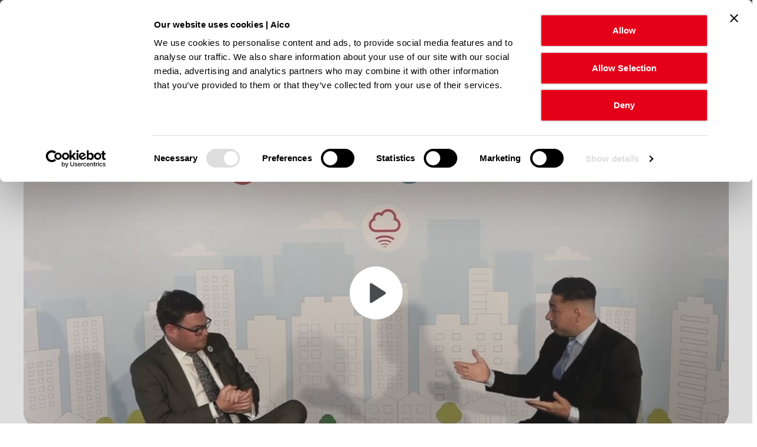

--- FILE ---
content_type: text/html; charset=UTF-8
request_url: https://www.aico.co.uk/aico-tv/aico-tv-episode-15/
body_size: 88838
content:
<!DOCTYPE html>
<!--[if IE 8]>         <html class="no-js lt-ie9"> <![endif]-->
<!--[if IE 9]>         <html class="no-js ie9"> <![endif]-->
<!--[if gt IE 9]><!--> <html class="no-js" lang="en"> <!--<![endif]-->
    <head>
        <meta charset="UTF-8" />
        <title>Episode 15 - Aico</title>
<link data-rocket-preload as="style" href="https://fonts.googleapis.com/css2?family=Montserrat:wght@300;400;500;600;700;800&#038;display=swap" rel="preload">
<link href="https://fonts.googleapis.com/css2?family=Montserrat:wght@300;400;500;600;700;800&#038;display=swap" media="print" onload="this.media=&#039;all&#039;" rel="stylesheet">
<noscript><link rel="stylesheet" href="https://fonts.googleapis.com/css2?family=Montserrat:wght@300;400;500;600;700;800&#038;display=swap"></noscript>
        <meta name="viewport" content="width=device-width, initial-scale=1">
        <meta http-equiv="X-UA-Compatible" content="IE=edge,chrome=1">
        <link rel="pingback" href="https://www.aico.co.uk/xmlrpc.php" />
        <link rel="icon" href="https://www.aico.co.uk/wp-content/themes/b2b-aico-2021/images/favicon.ico" />

        <link rel=preconnect" href="https://ad.doubleclick.net">
        <link rel=preconnect" href="https://fonts.googleapis.com">


        <!-- async CSS -->
        

        <!-- no-JS fallback -->
        <noscript>
            
        </noscript>

            <!-- Google Tag Manager -->
    <script>(function(w,d,s,l,i){w[l]=w[l]||[];w[l].push({'gtm.start':
    new Date().getTime(),event:'gtm.js'});var f=d.getElementsByTagName(s)[0],
    j=d.createElement(s),dl=l!='dataLayer'?'&l='+l:'';j.async=true;j.src=
    'https://www.googletagmanager.com/gtm.js?id='+i+dl;f.parentNode.insertBefore(j,f);
    })(window,document,'script','dataLayer','GTM-5KRPWGG');</script>
    <!-- End Google Tag Manager -->
        	<style>img:is([sizes="auto" i], [sizes^="auto," i]) { contain-intrinsic-size: 3000px 1500px }</style>
	
<!-- Search Engine Optimization by Rank Math PRO - https://rankmath.com/ -->
<meta name="description" content="In this week’s episode of Aico TV, we explore the future of intelligent homes, the differences in Fire and Carbon Monoxide detection standards in England and Scotland and the National Social Housing Safety and Compliance Week conference."/>
<meta name="robots" content="follow, index, max-snippet:-1, max-video-preview:-1, max-image-preview:large"/>
<link rel="canonical" href="https://www.aico.co.uk/aico-tv/aico-tv-episode-15/" />
<meta property="og:locale" content="en_GB" />
<meta property="og:type" content="article" />
<meta property="og:title" content="Episode 15 - Aico" />
<meta property="og:description" content="In this week’s episode of Aico TV, we explore the future of intelligent homes, the differences in Fire and Carbon Monoxide detection standards in England and Scotland and the National Social Housing Safety and Compliance Week conference." />
<meta property="og:url" content="https://www.aico.co.uk/aico-tv/aico-tv-episode-15/" />
<meta property="og:site_name" content="Aico" />
<meta property="article:publisher" content="https://www.facebook.com/AicoLimited" />
<meta property="og:updated_time" content="2021-08-23T12:23:52+01:00" />
<meta property="og:image" content="https://www.aico.co.uk/wp-content/uploads/2021/06/MC-TB.jpg" />
<meta property="og:image:secure_url" content="https://www.aico.co.uk/wp-content/uploads/2021/06/MC-TB.jpg" />
<meta property="og:image:width" content="1483" />
<meta property="og:image:height" content="824" />
<meta property="og:image:alt" content="Episode 15" />
<meta property="og:image:type" content="image/jpeg" />
<meta name="twitter:card" content="summary_large_image" />
<meta name="twitter:title" content="Episode 15 - Aico" />
<meta name="twitter:description" content="In this week’s episode of Aico TV, we explore the future of intelligent homes, the differences in Fire and Carbon Monoxide detection standards in England and Scotland and the National Social Housing Safety and Compliance Week conference." />
<meta name="twitter:site" content="@Aico_Limited" />
<meta name="twitter:creator" content="@Aico_Limited" />
<meta name="twitter:image" content="https://www.aico.co.uk/wp-content/uploads/2021/06/MC-TB.jpg" />
<script type="application/ld+json" class="rank-math-schema-pro">{"@context":"https://schema.org","@graph":[{"@type":"BreadcrumbList","@id":"https://www.aico.co.uk/aico-tv/aico-tv-episode-15/#breadcrumb","itemListElement":[{"@type":"ListItem","position":"1","item":{"@id":"https://www.aico.co.uk","name":"Home"}},{"@type":"ListItem","position":"2","item":{"@id":"https://www.aico.co.uk/aico-tv/aico-tv-episode-15/","name":"Episode 15"}}]}]}</script>
<!-- /Rank Math WordPress SEO plugin -->

<link rel='dns-prefetch' href='//ajax.googleapis.com' />
<link rel='dns-prefetch' href='//cdnjs.cloudflare.com' />
<link rel='dns-prefetch' href='//cdn.getaddress.io' />
<link rel='dns-prefetch' href='//widget.trustpilot.com' />
<link href='https://fonts.gstatic.com' crossorigin rel='preconnect' />
<style id='classic-theme-styles-inline-css' type='text/css'>
/*! This file is auto-generated */
.wp-block-button__link{color:#fff;background-color:#32373c;border-radius:9999px;box-shadow:none;text-decoration:none;padding:calc(.667em + 2px) calc(1.333em + 2px);font-size:1.125em}.wp-block-file__button{background:#32373c;color:#fff;text-decoration:none}
</style>
<style id='global-styles-inline-css' type='text/css'>
:root{--wp--preset--aspect-ratio--square: 1;--wp--preset--aspect-ratio--4-3: 4/3;--wp--preset--aspect-ratio--3-4: 3/4;--wp--preset--aspect-ratio--3-2: 3/2;--wp--preset--aspect-ratio--2-3: 2/3;--wp--preset--aspect-ratio--16-9: 16/9;--wp--preset--aspect-ratio--9-16: 9/16;--wp--preset--color--black: #000000;--wp--preset--color--cyan-bluish-gray: #abb8c3;--wp--preset--color--white: #ffffff;--wp--preset--color--pale-pink: #f78da7;--wp--preset--color--vivid-red: #cf2e2e;--wp--preset--color--luminous-vivid-orange: #ff6900;--wp--preset--color--luminous-vivid-amber: #fcb900;--wp--preset--color--light-green-cyan: #7bdcb5;--wp--preset--color--vivid-green-cyan: #00d084;--wp--preset--color--pale-cyan-blue: #8ed1fc;--wp--preset--color--vivid-cyan-blue: #0693e3;--wp--preset--color--vivid-purple: #9b51e0;--wp--preset--gradient--vivid-cyan-blue-to-vivid-purple: linear-gradient(135deg,rgba(6,147,227,1) 0%,rgb(155,81,224) 100%);--wp--preset--gradient--light-green-cyan-to-vivid-green-cyan: linear-gradient(135deg,rgb(122,220,180) 0%,rgb(0,208,130) 100%);--wp--preset--gradient--luminous-vivid-amber-to-luminous-vivid-orange: linear-gradient(135deg,rgba(252,185,0,1) 0%,rgba(255,105,0,1) 100%);--wp--preset--gradient--luminous-vivid-orange-to-vivid-red: linear-gradient(135deg,rgba(255,105,0,1) 0%,rgb(207,46,46) 100%);--wp--preset--gradient--very-light-gray-to-cyan-bluish-gray: linear-gradient(135deg,rgb(238,238,238) 0%,rgb(169,184,195) 100%);--wp--preset--gradient--cool-to-warm-spectrum: linear-gradient(135deg,rgb(74,234,220) 0%,rgb(151,120,209) 20%,rgb(207,42,186) 40%,rgb(238,44,130) 60%,rgb(251,105,98) 80%,rgb(254,248,76) 100%);--wp--preset--gradient--blush-light-purple: linear-gradient(135deg,rgb(255,206,236) 0%,rgb(152,150,240) 100%);--wp--preset--gradient--blush-bordeaux: linear-gradient(135deg,rgb(254,205,165) 0%,rgb(254,45,45) 50%,rgb(107,0,62) 100%);--wp--preset--gradient--luminous-dusk: linear-gradient(135deg,rgb(255,203,112) 0%,rgb(199,81,192) 50%,rgb(65,88,208) 100%);--wp--preset--gradient--pale-ocean: linear-gradient(135deg,rgb(255,245,203) 0%,rgb(182,227,212) 50%,rgb(51,167,181) 100%);--wp--preset--gradient--electric-grass: linear-gradient(135deg,rgb(202,248,128) 0%,rgb(113,206,126) 100%);--wp--preset--gradient--midnight: linear-gradient(135deg,rgb(2,3,129) 0%,rgb(40,116,252) 100%);--wp--preset--font-size--small: 13px;--wp--preset--font-size--medium: 20px;--wp--preset--font-size--large: 36px;--wp--preset--font-size--x-large: 42px;--wp--preset--spacing--20: 0.44rem;--wp--preset--spacing--30: 0.67rem;--wp--preset--spacing--40: 1rem;--wp--preset--spacing--50: 1.5rem;--wp--preset--spacing--60: 2.25rem;--wp--preset--spacing--70: 3.38rem;--wp--preset--spacing--80: 5.06rem;--wp--preset--shadow--natural: 6px 6px 9px rgba(0, 0, 0, 0.2);--wp--preset--shadow--deep: 12px 12px 50px rgba(0, 0, 0, 0.4);--wp--preset--shadow--sharp: 6px 6px 0px rgba(0, 0, 0, 0.2);--wp--preset--shadow--outlined: 6px 6px 0px -3px rgba(255, 255, 255, 1), 6px 6px rgba(0, 0, 0, 1);--wp--preset--shadow--crisp: 6px 6px 0px rgba(0, 0, 0, 1);}:where(.is-layout-flex){gap: 0.5em;}:where(.is-layout-grid){gap: 0.5em;}body .is-layout-flex{display: flex;}.is-layout-flex{flex-wrap: wrap;align-items: center;}.is-layout-flex > :is(*, div){margin: 0;}body .is-layout-grid{display: grid;}.is-layout-grid > :is(*, div){margin: 0;}:where(.wp-block-columns.is-layout-flex){gap: 2em;}:where(.wp-block-columns.is-layout-grid){gap: 2em;}:where(.wp-block-post-template.is-layout-flex){gap: 1.25em;}:where(.wp-block-post-template.is-layout-grid){gap: 1.25em;}.has-black-color{color: var(--wp--preset--color--black) !important;}.has-cyan-bluish-gray-color{color: var(--wp--preset--color--cyan-bluish-gray) !important;}.has-white-color{color: var(--wp--preset--color--white) !important;}.has-pale-pink-color{color: var(--wp--preset--color--pale-pink) !important;}.has-vivid-red-color{color: var(--wp--preset--color--vivid-red) !important;}.has-luminous-vivid-orange-color{color: var(--wp--preset--color--luminous-vivid-orange) !important;}.has-luminous-vivid-amber-color{color: var(--wp--preset--color--luminous-vivid-amber) !important;}.has-light-green-cyan-color{color: var(--wp--preset--color--light-green-cyan) !important;}.has-vivid-green-cyan-color{color: var(--wp--preset--color--vivid-green-cyan) !important;}.has-pale-cyan-blue-color{color: var(--wp--preset--color--pale-cyan-blue) !important;}.has-vivid-cyan-blue-color{color: var(--wp--preset--color--vivid-cyan-blue) !important;}.has-vivid-purple-color{color: var(--wp--preset--color--vivid-purple) !important;}.has-black-background-color{background-color: var(--wp--preset--color--black) !important;}.has-cyan-bluish-gray-background-color{background-color: var(--wp--preset--color--cyan-bluish-gray) !important;}.has-white-background-color{background-color: var(--wp--preset--color--white) !important;}.has-pale-pink-background-color{background-color: var(--wp--preset--color--pale-pink) !important;}.has-vivid-red-background-color{background-color: var(--wp--preset--color--vivid-red) !important;}.has-luminous-vivid-orange-background-color{background-color: var(--wp--preset--color--luminous-vivid-orange) !important;}.has-luminous-vivid-amber-background-color{background-color: var(--wp--preset--color--luminous-vivid-amber) !important;}.has-light-green-cyan-background-color{background-color: var(--wp--preset--color--light-green-cyan) !important;}.has-vivid-green-cyan-background-color{background-color: var(--wp--preset--color--vivid-green-cyan) !important;}.has-pale-cyan-blue-background-color{background-color: var(--wp--preset--color--pale-cyan-blue) !important;}.has-vivid-cyan-blue-background-color{background-color: var(--wp--preset--color--vivid-cyan-blue) !important;}.has-vivid-purple-background-color{background-color: var(--wp--preset--color--vivid-purple) !important;}.has-black-border-color{border-color: var(--wp--preset--color--black) !important;}.has-cyan-bluish-gray-border-color{border-color: var(--wp--preset--color--cyan-bluish-gray) !important;}.has-white-border-color{border-color: var(--wp--preset--color--white) !important;}.has-pale-pink-border-color{border-color: var(--wp--preset--color--pale-pink) !important;}.has-vivid-red-border-color{border-color: var(--wp--preset--color--vivid-red) !important;}.has-luminous-vivid-orange-border-color{border-color: var(--wp--preset--color--luminous-vivid-orange) !important;}.has-luminous-vivid-amber-border-color{border-color: var(--wp--preset--color--luminous-vivid-amber) !important;}.has-light-green-cyan-border-color{border-color: var(--wp--preset--color--light-green-cyan) !important;}.has-vivid-green-cyan-border-color{border-color: var(--wp--preset--color--vivid-green-cyan) !important;}.has-pale-cyan-blue-border-color{border-color: var(--wp--preset--color--pale-cyan-blue) !important;}.has-vivid-cyan-blue-border-color{border-color: var(--wp--preset--color--vivid-cyan-blue) !important;}.has-vivid-purple-border-color{border-color: var(--wp--preset--color--vivid-purple) !important;}.has-vivid-cyan-blue-to-vivid-purple-gradient-background{background: var(--wp--preset--gradient--vivid-cyan-blue-to-vivid-purple) !important;}.has-light-green-cyan-to-vivid-green-cyan-gradient-background{background: var(--wp--preset--gradient--light-green-cyan-to-vivid-green-cyan) !important;}.has-luminous-vivid-amber-to-luminous-vivid-orange-gradient-background{background: var(--wp--preset--gradient--luminous-vivid-amber-to-luminous-vivid-orange) !important;}.has-luminous-vivid-orange-to-vivid-red-gradient-background{background: var(--wp--preset--gradient--luminous-vivid-orange-to-vivid-red) !important;}.has-very-light-gray-to-cyan-bluish-gray-gradient-background{background: var(--wp--preset--gradient--very-light-gray-to-cyan-bluish-gray) !important;}.has-cool-to-warm-spectrum-gradient-background{background: var(--wp--preset--gradient--cool-to-warm-spectrum) !important;}.has-blush-light-purple-gradient-background{background: var(--wp--preset--gradient--blush-light-purple) !important;}.has-blush-bordeaux-gradient-background{background: var(--wp--preset--gradient--blush-bordeaux) !important;}.has-luminous-dusk-gradient-background{background: var(--wp--preset--gradient--luminous-dusk) !important;}.has-pale-ocean-gradient-background{background: var(--wp--preset--gradient--pale-ocean) !important;}.has-electric-grass-gradient-background{background: var(--wp--preset--gradient--electric-grass) !important;}.has-midnight-gradient-background{background: var(--wp--preset--gradient--midnight) !important;}.has-small-font-size{font-size: var(--wp--preset--font-size--small) !important;}.has-medium-font-size{font-size: var(--wp--preset--font-size--medium) !important;}.has-large-font-size{font-size: var(--wp--preset--font-size--large) !important;}.has-x-large-font-size{font-size: var(--wp--preset--font-size--x-large) !important;}
:where(.wp-block-post-template.is-layout-flex){gap: 1.25em;}:where(.wp-block-post-template.is-layout-grid){gap: 1.25em;}
:where(.wp-block-columns.is-layout-flex){gap: 2em;}:where(.wp-block-columns.is-layout-grid){gap: 2em;}
:root :where(.wp-block-pullquote){font-size: 1.5em;line-height: 1.6;}
</style>
<link data-minify="1" rel='stylesheet' id='brands-styles-css' href='https://www.aico.co.uk/wp-content/cache/min/1/wp-content/plugins/woocommerce/assets/css/brands.css?ver=1769616234' type='text/css' media='all' />
<link data-minify="1" rel='stylesheet' id='main-css' href='https://www.aico.co.uk/wp-content/cache/min/1/wp-content/themes/b2b-aico-2021/build/css/production.css?ver=1769616234' type='text/css' media='all' />
<link rel="https://api.w.org/" href="https://www.aico.co.uk/wp-json/" /><meta name="tec-api-version" content="v1"><meta name="tec-api-origin" content="https://www.aico.co.uk"><link rel="alternate" href="https://www.aico.co.uk/wp-json/tribe/events/v1/" />		<style type="text/css" id="wp-custom-css">
			.c-single-event__thumbnail img {
	object-fit: contain;
}

.c-event__image a img {
	object-fit: contain;
}


.c-site-footer__col-section--last {
	display: none;
}

#menu-item-117174 .c-mega-nav__feature-logo {
	max-height: 80px;
}		</style>
		
            <meta name="generator" content="WP Rocket 3.20.0.2" data-wpr-features="wpr_minify_css wpr_preload_links wpr_desktop" /></head>
    <body data-rsssl=1 class="aico-tv-episode-template-default single single-aico-tv-episode postid-72369 theme-b2b-aico-2021 tribe-no-js">

            <!-- Google Tag Manager (noscript) -->
    <noscript><iframe src="https://www.googletagmanager.com/ns.html?id=GTM-5KRPWGG"
    height="0" width="0" style="display:none;visibility:hidden"></iframe></noscript>
    <!-- End Google Tag Manager (noscript) -->
   

        <a href="#mainContent" class="u-hide c-a11y-skip-link js-a11y-skip-link">Skip to main content</a>

        
        <header class="c-site-header c-site-header--standard js-site-header">
                                <section class="c-announcement-bar js-announcement" style="background-color: #4A4B4C" data-cookie-key="80f2266dac4053e611fecfcfb3082dbc">
      Entries for the Community Awards 2026 are now open &#8211; <a href="https://www.aico.co.uk/news-and-events/aico-community-awards-2026/">CLICK HERE TO ENTER</a>      <button id='close' class="c-announcement-bar__close js-announcement-close">x</button>
    </section>
                              
            <nav class="c-primary-nav js-primary-nav">
                <div class="o-wrapper o-wrapper--site-header c-primary-nav__wrapper js-site-header-wrapper">
                    <a href="https://www.aico.co.uk" class="c-logo c-logo--link c-primary-nav__logo">
                        <img src="https://www.aico.co.uk/wp-content/themes/b2b-aico-2021/images/aico-logo-2025.svg" class="u-fill" alt="Aico">
                    </a><!-- /.c-logo c-logo--link c-primary-nav__logo -->
                    <div class="c-primary-nav__menu-wrap js-primary-nav-menu-wrap">
                        <ul id="menu-primary-navigation" class="c-primary-nav__menu s-menu js-primary-nav-menu"><li class="menu-item menu-item-type-post_type menu-item-object-page c-primary-nav__menu-item c-primary-nav__menu-item--mega-nav js-mega-nav-parent" id="menu-item-37"><a href="https://www.aico.co.uk/products/" class="c-primary-nav__menu-link c-navigation__text-link main-menu-link c-primary-nav__menu-link--has-mega-nav"><span class="c-primary-nav__menu-link-label">Products<svg role="presentation" class="o-icon c-primary-nav__menu-link-chevron"><use xlink:href="#icon-chevron-down-black"/></svg></span></a><button class="c-primary-nav__mega-nav-toggle js-primary-nav-menu-item-arrow"><svg role="presentation" class="o-icon c-primary-nav__mega-nav-toggle-icon"><use xlink:href="#icon-arrow-right"/></svg><span class="u-hide">Show menu</span></button><div class="c-mega-nav c-primary-nav__mega-nav js-mega-nav"><button class="o-close c-mega-nav__desktop-close js-mega-nav-close"><svg role="presentation" class="o-icon o-close__icon"><use xlink:href="#icon-cross"/></svg></button><div class="o-grid u-m-0"><div class="o-grid__col o-grid__col-12 u-mb-4 u-remove u-show@res"><button class="c-mega-nav__back-button js-mega-nav-back-button u-px-3 u-my-4"><svg role="presentation" class="o-icon c-link__icon-holder-icon"><use xlink:href="#icon-tail-left"/></svg>Back</button></div><div class="o-grid__col o-grid__col-12 u-mb-0 u-remove u-show@res"><h5 class="c-mega-nav__parent-title u-px-3 u-font-400">Products</h5></div><div class="o-grid__col o-grid__col-4 c-mega-nav__col--border-right c-mega-nav__col js-mega-nav-col"><div class="u-px-8 u-px-4@res u-py-7 u-py-4@res"><h5 class="c-mega-nav__title o-menu-title u-mb-3">Product Series</h5><button class="c-mega-nav__second-level-toggle js-mega-nav-second-level-toggle u-font-700">Product Series<svg role="presentation" class="o-icon c-link__icon-holder-icon u-remove u-show@res"><use xlink:href="#icon-chevron-down-nav"/></svg></button><ul class="c-mega-nav__menu c-mega-nav__menu--third-level js-third-level-navigation u-remove@res u-flex  " ><li class="c-mega-nav__menu-item "><a href="https://www.aico.co.uk/series/3000-series/" class="c-mega-nav__link js-mega-nav-link c-navigation__text-link"><span class="c-mega-nav__link-title">3000 Series<svg role="presentation" class="o-icon c-mega-nav__icon"><use xlink:href="#icon-tail-right"/></svg></span><p class="c-mega-nav__sub-heading">Fire and Carbon Monoxide Alarms</p></a></li>
<li class="c-mega-nav__menu-item "><a href="https://www.aico.co.uk/series/1000-series/" class="c-mega-nav__link js-mega-nav-link c-navigation__text-link"><span class="c-mega-nav__link-title">1000 Series<svg role="presentation" class="o-icon c-mega-nav__icon"><use xlink:href="#icon-tail-right"/></svg></span><p class="c-mega-nav__sub-heading">The Gateway and Environmental Sensors</p></a></li>
<li class="c-mega-nav__menu-item "><a href="https://www.aico.co.uk/series/600-series/" class="c-mega-nav__link js-mega-nav-link c-navigation__text-link"><span class="c-mega-nav__link-title">600 Series<svg role="presentation" class="o-icon c-mega-nav__icon"><use xlink:href="#icon-tail-right"/></svg></span><p class="c-mega-nav__sub-heading">Battery Multi-Sensor, Heat &amp; Optical Smoke Alarms</p></a></li>
<li class="c-mega-nav__menu-item "><a href="https://www.aico.co.uk/series/200-series/" class="c-mega-nav__link js-mega-nav-link c-navigation__text-link"><span class="c-mega-nav__link-title">200 Series<svg role="presentation" class="o-icon c-mega-nav__icon"><use xlink:href="#icon-tail-right"/></svg></span><p class="c-mega-nav__sub-heading">Carbon Monoxide (CO) Alarm</p></a></li>
<li class="c-mega-nav__menu-item "><a href="https://www.aico.co.uk/series/140e-series/" class="c-mega-nav__link js-mega-nav-link c-navigation__text-link"><span class="c-mega-nav__link-title">140e Series<svg role="presentation" class="o-icon c-mega-nav__icon"><use xlink:href="#icon-tail-right"/></svg></span><p class="c-mega-nav__sub-heading">Mains Powered Smoke &amp; Heat Alarms</p></a></li>
<li class="c-mega-nav__menu-item "><a href="https://www.aico.co.uk/product-category/discontinued-products/" class="c-mega-nav__link js-mega-nav-link c-navigation__text-link"><span class="c-mega-nav__link-title">Discontinued Products<svg role="presentation" class="o-icon c-mega-nav__icon"><use xlink:href="#icon-tail-right"/></svg></span></a></li>
</ul><!-- /.c-mega-nav__menu --></div></div><!-- /.c-mega-nav__col --><div class="o-grid__col o-grid__col-4 c-mega-nav__col--border-right c-mega-nav__col js-mega-nav-col"><div class="u-px-8 u-px-4@res u-py-7 u-py-4@res"><h5 class="c-mega-nav__title o-menu-title u-mb-3">Accessories</h5><button class="c-mega-nav__second-level-toggle js-mega-nav-second-level-toggle u-font-700">Accessories<svg role="presentation" class="o-icon c-link__icon-holder-icon u-remove u-show@res"><use xlink:href="#icon-chevron-down-nav"/></svg></button><ul class="c-mega-nav__menu c-mega-nav__menu--third-level js-third-level-navigation u-remove@res u-flex  " ><li class="c-mega-nav__menu-item "><a href="https://www.aico.co.uk/product-category/modules/" class="c-mega-nav__link js-mega-nav-link c-navigation__text-link"><span class="c-mega-nav__link-title">Modules<svg role="presentation" class="o-icon c-mega-nav__icon"><use xlink:href="#icon-tail-right"/></svg></span><p class="c-mega-nav__sub-heading">Interconnect your alarm system</p></a></li>
<li class="c-mega-nav__menu-item "><a href="https://www.aico.co.uk/product-category/control-switches/" class="c-mega-nav__link js-mega-nav-link c-navigation__text-link"><span class="c-mega-nav__link-title">Control Switches<svg role="presentation" class="o-icon c-mega-nav__icon"><use xlink:href="#icon-tail-right"/></svg></span><p class="c-mega-nav__sub-heading">Test, locate &amp; silence alarms with control switches</p></a></li>
<li class="c-mega-nav__menu-item "><a href="https://www.aico.co.uk/product-category/fire-alarm-accessories-for-the-hard-of-hearing/" class="c-mega-nav__link js-mega-nav-link c-navigation__text-link"><span class="c-mega-nav__link-title">Fire Alarm Accessories for the Hard of Hearing<svg role="presentation" class="o-icon c-mega-nav__icon"><use xlink:href="#icon-tail-right"/></svg></span><p class="c-mega-nav__sub-heading">Assistive devices including vibrating pads &amp; strobes</p></a></li>
<li class="c-mega-nav__menu-item "><a href="https://www.aico.co.uk/product-category/accessories/" class="c-mega-nav__link js-mega-nav-link c-navigation__text-link"><span class="c-mega-nav__link-title">Other Accessories<svg role="presentation" class="o-icon c-mega-nav__icon"><use xlink:href="#icon-tail-right"/></svg></span><p class="c-mega-nav__sub-heading">Bases, covers &amp; fittings to support installation &amp; integration</p></a></li>
</ul><!-- /.c-mega-nav__menu --></div></div><!-- /.c-mega-nav__col --><div class="o-grid__col o-grid__col-4  c-mega-nav__col js-mega-nav-col"><div class="u-px-8 u-px-4@res u-py-7 u-py-4@res"><h5 class="c-mega-nav__title o-menu-title u-mb-3">Alarms and Sensors</h5><button class="c-mega-nav__second-level-toggle js-mega-nav-second-level-toggle u-font-700">Alarms and Sensors<svg role="presentation" class="o-icon c-link__icon-holder-icon u-remove u-show@res"><use xlink:href="#icon-chevron-down-nav"/></svg></button><ul class="c-mega-nav__menu c-mega-nav__menu--third-level js-third-level-navigation u-remove@res u-flex  " ><li class="c-mega-nav__menu-item "><a href="https://www.aico.co.uk/product-category/smoke-alarms/" class="c-mega-nav__link js-mega-nav-link c-navigation__text-link"><span class="c-mega-nav__link-title">Smoke Alarms<svg role="presentation" class="o-icon c-mega-nav__icon"><use xlink:href="#icon-tail-right"/></svg></span><p class="c-mega-nav__sub-heading">Advanced Optical &amp; Multi-Sensor Smoke Alarms</p></a></li>
<li class="c-mega-nav__menu-item "><a href="https://www.aico.co.uk/product-category/heat-alarms/" class="c-mega-nav__link js-mega-nav-link c-navigation__text-link"><span class="c-mega-nav__link-title">Heat Alarms<svg role="presentation" class="o-icon c-mega-nav__icon"><use xlink:href="#icon-tail-right"/></svg></span><p class="c-mega-nav__sub-heading">Battery-powered &amp; mains-powered Heat Alarms</p></a></li>
<li class="c-mega-nav__menu-item "><a href="https://www.aico.co.uk/product-category/carbon-monoxide-alarms/" class="c-mega-nav__link js-mega-nav-link c-navigation__text-link"><span class="c-mega-nav__link-title">Carbon Monoxide Alarms<svg role="presentation" class="o-icon c-mega-nav__icon"><use xlink:href="#icon-tail-right"/></svg></span><p class="c-mega-nav__sub-heading">Detect dangerous CO levels with Carbon Monoxide Alarms</p></a></li>
<li class="c-mega-nav__menu-item "><a href="https://www.aico.co.uk/product-category/sensors/" class="c-mega-nav__link js-mega-nav-link c-navigation__text-link"><span class="c-mega-nav__link-title">Sensors<svg role="presentation" class="o-icon c-mega-nav__icon"><use xlink:href="#icon-tail-right"/></svg></span><p class="c-mega-nav__sub-heading">Environmental Sensors for indoor environment monitoring</p></a></li>
<li class="c-mega-nav__menu-item "><a href="https://www.aico.co.uk/product-category/gateway/" class="c-mega-nav__link js-mega-nav-link c-navigation__text-link"><span class="c-mega-nav__link-title">The Gateway<svg role="presentation" class="o-icon c-mega-nav__icon"><use xlink:href="#icon-tail-right"/></svg></span><p class="c-mega-nav__sub-heading">Monitor &amp; manage all alarms &amp; sensors remotely </p></a></li>
</ul><!-- /.c-mega-nav__menu --></div></div><!-- /.c-mega-nav__col --></div><!-- /.o-grid --><div class="c-mega-nav__footer"><div class="o-grid"><div class="o-grid__col o-grid__col-9 u-flex u-items-center"><p><strong>Welcome to the Aico trade website.</strong> This site is intended for electricians, engineers, social landlords and government bodies. If you are a homeowner or private landlord, visit our Homeowner Site.</p>
</div><!-- /.o-grid__col o-grid__col-9 --><div class="o-grid__col o-grid__col-3 u-text-right"><a href="https://www.aico.co.uk/homeowner/" target="_blank" class="c-button c-button--icon-holder"><span class="c-button__inner">Visit Homeowner Site<span class="o-icon-holder c-button__icon-holder"><svg role="presentation" class="o-icon o-icon o-icon-holder__icon c-button__icon-holder-icon"><use xlink:href="#icon-tail-right"/></svg></span></span></a><!-- /.c-cta-link --></div><!-- /.o-grid__col o-grid__col-3 --></div><!-- /.o-grid --></div><!-- /.c-mega-nav__footer --></div><!-- /.c-mega-nav.c-primary-nav__mega-nav --></li>
<li class="menu-item menu-item-type-post_type menu-item-object-page c-primary-nav__menu-item c-primary-nav__menu-item--mega-nav js-mega-nav-parent" id="menu-item-117174"><a href="https://www.aico.co.uk/about-us/why-aico/technology/" class="c-primary-nav__menu-link c-navigation__text-link main-menu-link c-primary-nav__menu-link--has-mega-nav"><span class="c-primary-nav__menu-link-label">Technology<svg role="presentation" class="o-icon c-primary-nav__menu-link-chevron"><use xlink:href="#icon-chevron-down-black"/></svg></span></a><button class="c-primary-nav__mega-nav-toggle js-primary-nav-menu-item-arrow"><svg role="presentation" class="o-icon c-primary-nav__mega-nav-toggle-icon"><use xlink:href="#icon-arrow-right"/></svg><span class="u-hide">Show menu</span></button><div class="c-mega-nav c-primary-nav__mega-nav js-mega-nav"><button class="o-close c-mega-nav__desktop-close js-mega-nav-close"><svg role="presentation" class="o-icon o-close__icon"><use xlink:href="#icon-cross"/></svg></button><div class="o-grid u-m-0"><div class="o-grid__col o-grid__col-12 u-mb-4 u-remove u-show@res"><button class="c-mega-nav__back-button js-mega-nav-back-button u-px-3 u-my-4"><svg role="presentation" class="o-icon c-link__icon-holder-icon"><use xlink:href="#icon-tail-left"/></svg>Back</button></div><div class="o-grid__col o-grid__col-12 u-mb-0 u-remove u-show@res"><h5 class="c-mega-nav__parent-title u-px-3 u-font-400">Technology</h5></div><div class="o-grid__col o-grid__col-8  c-mega-nav__col js-mega-nav-col"><div class="u-px-8 u-px-4@res u-py-7 u-py-4@res"><h5 class="c-mega-nav__title o-menu-title u-mb-3">Technologies</h5><ul class="c-mega-nav__menu c-mega-nav__menu--third-level js-third-level-navigation u-remove@res u-flex c-mega-nav__menu--2-col always-show-mobile" style="display: flex;"><li class="c-mega-nav__menu-item "><a href="https://aico.co.uk/homelink/" class="c-mega-nav__link js-mega-nav-link c-navigation__text-link"><span class="c-mega-nav__logo-link"><img width="150" height="150" src="https://www.aico.co.uk/wp-content/uploads/2025/07/homelink-solid-icon-150x150.webp" class="c-mega-nav__logo" alt="HomeLINK icon" loading="lazy" decoding="async" srcset="https://www.aico.co.uk/wp-content/uploads/2025/07/homelink-solid-icon-150x150.webp 150w, https://www.aico.co.uk/wp-content/uploads/2025/07/homelink-solid-icon-100x100.webp 100w, https://www.aico.co.uk/wp-content/uploads/2025/07/homelink-solid-icon.webp 192w" sizes="auto, (max-width: 150px) 100vw, 150px" /><span class="c-mega-nav__title-subheading"><span class="c-mega-nav__link-title">HomeLINK<svg role="presentation" class="o-icon c-mega-nav__icon"><use xlink:href="#icon-tail-right"/></svg></span><p class="c-mega-nav__sub-heading">Full Connected Home Solution</p></span></span><span class="u-hide">HomeLINK</span></a></li>
<li class="c-mega-nav__menu-item "><a href="https://www.aico.co.uk/about-us/why-aico/technology/radiolink-plus/" class="c-mega-nav__link js-mega-nav-link c-navigation__text-link"><span class="c-mega-nav__logo-link"><img width="82" height="84" src="https://www.aico.co.uk/wp-content/uploads/2025/07/Image-3@2x.png" class="c-mega-nav__logo" alt="" loading="lazy" decoding="async" /><span class="c-mega-nav__title-subheading"><span class="c-mega-nav__link-title">RadioLINK+<svg role="presentation" class="o-icon c-mega-nav__icon"><use xlink:href="#icon-tail-right"/></svg></span><p class="c-mega-nav__sub-heading">Wirelessly interconnect alarms with advanced RadioLINK+</p></span></span><span class="u-hide">RadioLINK+</span></a></li>
<li class="c-mega-nav__menu-item "><a href="https://www.aico.co.uk/about-us/why-aico/technology/audiolink/" class="c-mega-nav__link js-mega-nav-link c-navigation__text-link"><span class="c-mega-nav__logo-link"><img width="88" height="88" src="https://www.aico.co.uk/wp-content/uploads/2025/07/Group-38@2x.png" class="c-mega-nav__logo" alt="" loading="lazy" decoding="async" /><span class="c-mega-nav__title-subheading"><span class="c-mega-nav__link-title">AudioLINK+<svg role="presentation" class="o-icon c-mega-nav__icon"><use xlink:href="#icon-tail-right"/></svg></span><p class="c-mega-nav__sub-heading">Extract alarm data instantly using AudioLINK technology</p></span></span><span class="u-hide">AudioLINK+</span></a></li>
<li class="c-mega-nav__menu-item "><a href="https://www.aico.co.uk/about-us/why-aico/technology/radiolink/" class="c-mega-nav__link js-mega-nav-link c-navigation__text-link"><span class="c-mega-nav__logo-link"><img width="86" height="98" src="https://www.aico.co.uk/wp-content/uploads/2025/07/Image-2@2x.png" class="c-mega-nav__logo" alt="" loading="lazy" decoding="async" /><span class="c-mega-nav__title-subheading"><span class="c-mega-nav__link-title">RadioLINK<svg role="presentation" class="o-icon c-mega-nav__icon"><use xlink:href="#icon-tail-right"/></svg></span><p class="c-mega-nav__sub-heading">Wirelessly interconnect alarms with RadioLINK</p></span></span><span class="u-hide">RadioLINK</span></a></li>
<li class="c-mega-nav__menu-item "><a href="https://www.aico.co.uk/about-us/why-aico/technology/smartlink/" class="c-mega-nav__link js-mega-nav-link c-navigation__text-link"><span class="c-mega-nav__logo-link"><img width="88" height="92" src="https://www.aico.co.uk/wp-content/uploads/2025/07/Group-20@2x.png" class="c-mega-nav__logo" alt="" loading="lazy" decoding="async" /><span class="c-mega-nav__title-subheading"><span class="c-mega-nav__link-title">SmartLINK<svg role="presentation" class="o-icon c-mega-nav__icon"><use xlink:href="#icon-tail-right"/></svg></span><p class="c-mega-nav__sub-heading">Remote alarm monitoring &amp; insights with SmartLINK</p></span></span><span class="u-hide">SmartLINK</span></a></li>
</ul><!-- /.c-mega-nav__menu --></div></div><!-- /.c-mega-nav__col --><div class="o-grid__col o-grid__col-4 c-mega-nav__col c-mega-nav__col--feature js-mega-nav-col"><div class="c-mega-nav__col-inner c-mega-nav__col-inner--white"><a href="https://www.aico.co.uk/homelink/" class="c-mega-nav__feature-link-wrapper js-mega-nav-feature-link"><div><img width="936" height="233" src="https://www.aico.co.uk/wp-content/uploads/2025/07/home-link-logo-colour.webp" class="c-mega-nav__feature-logo" alt="" loading="lazy" decoding="async" srcset="https://www.aico.co.uk/wp-content/uploads/2025/07/home-link-logo-colour.webp 936w, https://www.aico.co.uk/wp-content/uploads/2025/07/home-link-logo-colour-300x75.webp 300w, https://www.aico.co.uk/wp-content/uploads/2025/07/home-link-logo-colour-768x191.webp 768w, https://www.aico.co.uk/wp-content/uploads/2025/07/home-link-logo-colour-600x149.webp 600w" sizes="auto, (max-width: 936px) 100vw, 936px" /></div><div class="c-mega-nav__feature-content"><h3>Interested in the HomeLINK Connected Home Solution?</h3>
&nbsp;</div><div class="c-link u-mt-4 c-link--nav c-link--blue"><span class="c-link__inner">Find Out More<span class="c-link__icon-holder o-icon-holder"><svg role="presentation" class="o-icon o-icon-holder__icon c-link__icon-holder-icon"><use xlink:href="#icon-tail-right"/></svg></span></span></div></a></div><!--.c-mega-nav__col-inner --></div><!-- /.o-grid__col o-grid__col-5 c-mega-nav__col c-mega-nav__col--feature --></div><!-- /.o-grid --><div class="c-mega-nav__footer"><div class="o-grid"><div class="o-grid__col o-grid__col-9 u-flex u-items-center"><p><strong>Welcome to the Aico trade website.</strong> This site is intended for electricians, engineers, social landlords and government bodies. If you are a homeowner or private landlord, visit our Homeowner Site.</p>
</div><!-- /.o-grid__col o-grid__col-9 --><div class="o-grid__col o-grid__col-3 u-text-right"><a href="https://www.aico.co.uk/homeowner/" target="_blank" class="c-button c-button--icon-holder"><span class="c-button__inner">Visit Homeowner Site<span class="o-icon-holder c-button__icon-holder"><svg role="presentation" class="o-icon o-icon o-icon-holder__icon c-button__icon-holder-icon"><use xlink:href="#icon-tail-right"/></svg></span></span></a><!-- /.c-cta-link --></div><!-- /.o-grid__col o-grid__col-3 --></div><!-- /.o-grid --></div><!-- /.c-mega-nav__footer --></div><!-- /.c-mega-nav.c-primary-nav__mega-nav --></li>
<li class="menu-item menu-item-type-custom menu-item-object-custom c-primary-nav__menu-item c-primary-nav__menu-item--mega-nav js-mega-nav-parent" id="menu-item-69635"><a href="/our-services" class="c-primary-nav__menu-link c-navigation__text-link main-menu-link c-primary-nav__menu-link--has-mega-nav"><span class="c-primary-nav__menu-link-label">Services and Support<svg role="presentation" class="o-icon c-primary-nav__menu-link-chevron"><use xlink:href="#icon-chevron-down-black"/></svg></span></a><button class="c-primary-nav__mega-nav-toggle js-primary-nav-menu-item-arrow"><svg role="presentation" class="o-icon c-primary-nav__mega-nav-toggle-icon"><use xlink:href="#icon-arrow-right"/></svg><span class="u-hide">Show menu</span></button><div class="c-mega-nav c-primary-nav__mega-nav js-mega-nav"><button class="o-close c-mega-nav__desktop-close js-mega-nav-close"><svg role="presentation" class="o-icon o-close__icon"><use xlink:href="#icon-cross"/></svg></button><div class="o-grid u-m-0"><div class="o-grid__col o-grid__col-12 u-mb-4 u-remove u-show@res"><button class="c-mega-nav__back-button js-mega-nav-back-button u-px-3 u-my-4"><svg role="presentation" class="o-icon c-link__icon-holder-icon"><use xlink:href="#icon-tail-left"/></svg>Back</button></div><div class="o-grid__col o-grid__col-12 u-mb-0 u-remove u-show@res"><h5 class="c-mega-nav__parent-title u-px-3 u-font-400">Services and Support</h5></div><div class="o-grid__col o-grid__col-4  c-mega-nav__col js-mega-nav-col"><div class="u-px-8 u-px-4@res u-py-7 u-py-4@res"><h5 class="c-mega-nav__title o-menu-title u-mb-3">Services &amp; Support</h5><button class="c-mega-nav__second-level-toggle js-mega-nav-second-level-toggle u-font-700">Services &amp; Support<svg role="presentation" class="o-icon c-link__icon-holder-icon u-remove u-show@res"><use xlink:href="#icon-chevron-down-nav"/></svg></button><ul class="c-mega-nav__menu c-mega-nav__menu--third-level js-third-level-navigation u-remove@res u-flex  " ><li class="c-mega-nav__menu-item "><a href="https://www.aico.co.uk/our-services/" class="c-mega-nav__link js-mega-nav-link c-navigation__text-link"><span class="c-mega-nav__link-title">Our Services<svg role="presentation" class="o-icon c-mega-nav__icon"><use xlink:href="#icon-tail-right"/></svg></span><p class="c-mega-nav__sub-heading">Training, technical support &amp; installation guidance</p></a></li>
<li class="c-mega-nav__menu-item "><a href="https://www.aico.co.uk/technical-support/standards-regulations/" class="c-mega-nav__link js-mega-nav-link c-navigation__text-link"><span class="c-mega-nav__link-title">Standards, Regulations &#038; Legislation<svg role="presentation" class="o-icon c-mega-nav__icon"><use xlink:href="#icon-tail-right"/></svg></span><p class="c-mega-nav__sub-heading">British standards, regulations &amp; legal compliance guidance</p></a></li>
<li class="c-mega-nav__menu-item "><a href="https://www.aico.co.uk/technical-support/" class="c-mega-nav__link js-mega-nav-link c-navigation__text-link"><span class="c-mega-nav__link-title">Technical Support<svg role="presentation" class="o-icon c-mega-nav__icon"><use xlink:href="#icon-tail-right"/></svg></span><p class="c-mega-nav__sub-heading">Technical information, advice, troubleshooting &amp; resources</p></a></li>
<li class="c-mega-nav__menu-item "><a href="https://www.aico.co.uk/technical-support/guides-and-publications/" class="c-mega-nav__link js-mega-nav-link c-navigation__text-link"><span class="c-mega-nav__link-title">Guides and Publications<svg role="presentation" class="o-icon c-mega-nav__icon"><use xlink:href="#icon-tail-right"/></svg></span><p class="c-mega-nav__sub-heading">Downloadable guides, brochures &amp; leaflets</p></a></li>
<li class="c-mega-nav__menu-item "><a href="https://www.aico.co.uk/technical-support/faqs/" class="c-mega-nav__link js-mega-nav-link c-navigation__text-link"><span class="c-mega-nav__link-title">Frequently Asked Questions<svg role="presentation" class="o-icon c-mega-nav__icon"><use xlink:href="#icon-tail-right"/></svg></span><p class="c-mega-nav__sub-heading">Common installation, maintenance, testing &amp; compliance questions answered</p></a></li>
</ul><!-- /.c-mega-nav__menu --></div></div><!-- /.c-mega-nav__col --><div class="o-grid__col o-grid__col-4  c-mega-nav__col js-mega-nav-col"><div class="u-px-8 u-px-4@res u-py-7 u-py-4@res"><h5 class="c-mega-nav__title o-menu-title u-mb-3">Training</h5><button class="c-mega-nav__second-level-toggle js-mega-nav-second-level-toggle u-font-700">Training<svg role="presentation" class="o-icon c-link__icon-holder-icon u-remove u-show@res"><use xlink:href="#icon-chevron-down-nav"/></svg></button><ul class="c-mega-nav__menu c-mega-nav__menu--third-level js-third-level-navigation u-remove@res u-flex  " ><li class="c-mega-nav__menu-item "><a href="https://www.aico.co.uk/our-services/aico-expert/" class="c-mega-nav__link js-mega-nav-link c-navigation__text-link"><span class="c-mega-nav__link-title">CPD Certified Training<svg role="presentation" class="o-icon c-mega-nav__icon"><use xlink:href="#icon-tail-right"/></svg></span><p class="c-mega-nav__sub-heading">CPD-certified training on products, standards, legislation &amp; best practices</p></a></li>
<li class="c-mega-nav__menu-item "><a href="https://www.aico.co.uk/our-services/domestic-fire-co-alarm-systems/" class="c-mega-nav__link js-mega-nav-link c-navigation__text-link"><span class="c-mega-nav__link-title">City &amp; Guilds Assured Training Courses<svg role="presentation" class="o-icon c-mega-nav__icon"><use xlink:href="#icon-tail-right"/></svg></span><p class="c-mega-nav__sub-heading">City &amp; Guilds training for contractors, installers &amp; professionals</p></a></li>
<li class="c-mega-nav__menu-item "><a href="https://www.aico.co.uk/find-a-distributor/" class="c-mega-nav__link js-mega-nav-link c-navigation__text-link"><span class="c-mega-nav__link-title">Find A Distributor<svg role="presentation" class="o-icon c-mega-nav__icon"><use xlink:href="#icon-tail-right"/></svg></span><p class="c-mega-nav__sub-heading">Locate your nearest distributor</p></a></li>
<li class="c-mega-nav__menu-item "><a href="https://www.aico.co.uk/find-an-installer/" class="c-mega-nav__link js-mega-nav-link c-navigation__text-link"><span class="c-mega-nav__link-title">Find An Installer<svg role="presentation" class="o-icon c-mega-nav__icon"><use xlink:href="#icon-tail-right"/></svg></span><p class="c-mega-nav__sub-heading">Locate your nearest installer</p></a></li>
</ul><!-- /.c-mega-nav__menu --></div></div><!-- /.c-mega-nav__col --><div class="o-grid__col o-grid__col-4 c-mega-nav__col c-mega-nav__col--feature js-mega-nav-col"><div class="c-mega-nav__col-inner c-mega-nav__col-inner--white"><a href="https://www.aico.co.uk/technical-support/standards-regulations/" class="c-mega-nav__feature-link-wrapper js-mega-nav-feature-link"><div class="c-mega-nav__feature-content"><h3>Standards, regulations &amp; legislations</h3>
British standards, regulations &amp; legal compliance guidance</div><div class="c-link u-mt-4 c-link--nav c-link--red"><span class="c-link__inner">Find out more<span class="c-link__icon-holder o-icon-holder"><svg role="presentation" class="o-icon o-icon-holder__icon c-link__icon-holder-icon"><use xlink:href="#icon-tail-right"/></svg></span></span></div></a></div><!--.c-mega-nav__col-inner --></div><!-- /.o-grid__col o-grid__col-5 c-mega-nav__col c-mega-nav__col--feature --></div><!-- /.o-grid --><div class="c-mega-nav__footer"><div class="o-grid"><div class="o-grid__col o-grid__col-9 u-flex u-items-center"><p><strong>Welcome to the Aico trade website.</strong> This site is intended for electricians, engineers, social landlords and government bodies. If you are a homeowner or private landlord, visit our Homeowner Site.</p>
</div><!-- /.o-grid__col o-grid__col-9 --><div class="o-grid__col o-grid__col-3 u-text-right"><a href="https://www.aico.co.uk/homeowner/" target="_blank" class="c-button c-button--icon-holder"><span class="c-button__inner">Visit Homeowner Site<span class="o-icon-holder c-button__icon-holder"><svg role="presentation" class="o-icon o-icon o-icon-holder__icon c-button__icon-holder-icon"><use xlink:href="#icon-tail-right"/></svg></span></span></a><!-- /.c-cta-link --></div><!-- /.o-grid__col o-grid__col-3 --></div><!-- /.o-grid --></div><!-- /.c-mega-nav__footer --></div><!-- /.c-mega-nav.c-primary-nav__mega-nav --></li>
<li class="menu-item menu-item-type-post_type menu-item-object-page c-primary-nav__menu-item c-primary-nav__menu-item--mega-nav js-mega-nav-parent current-page-ancestor" id="menu-item-5394"><a href="https://www.aico.co.uk/news-and-events/" class="c-primary-nav__menu-link c-navigation__text-link main-menu-link c-primary-nav__menu-link--has-mega-nav"><span class="c-primary-nav__menu-link-label">News &#038; Events<svg role="presentation" class="o-icon c-primary-nav__menu-link-chevron"><use xlink:href="#icon-chevron-down-black"/></svg></span></a><button class="c-primary-nav__mega-nav-toggle js-primary-nav-menu-item-arrow"><svg role="presentation" class="o-icon c-primary-nav__mega-nav-toggle-icon"><use xlink:href="#icon-arrow-right"/></svg><span class="u-hide">Show menu</span></button><div class="c-mega-nav c-primary-nav__mega-nav js-mega-nav"><button class="o-close c-mega-nav__desktop-close js-mega-nav-close"><svg role="presentation" class="o-icon o-close__icon"><use xlink:href="#icon-cross"/></svg></button><div class="o-grid u-m-0"><div class="o-grid__col o-grid__col-12 u-mb-4 u-remove u-show@res"><button class="c-mega-nav__back-button js-mega-nav-back-button u-px-3 u-my-4"><svg role="presentation" class="o-icon c-link__icon-holder-icon"><use xlink:href="#icon-tail-left"/></svg>Back</button></div><div class="o-grid__col o-grid__col-12 u-mb-0 u-remove u-show@res"><h5 class="c-mega-nav__parent-title u-px-3 u-font-400">News &#038; Events</h5></div><div class="o-grid__col o-grid__col-12  c-mega-nav__col js-mega-nav-col"><div class="u-px-8 u-px-4@res u-py-7 u-py-4@res"><h5 class="c-mega-nav__title o-menu-title u-mb-3">News &amp; Events</h5><ul class="c-mega-nav__menu c-mega-nav__menu--third-level js-third-level-navigation u-remove@res u-flex c-mega-nav__menu--3-col always-show-mobile" style="display: flex;"><li class="c-mega-nav__menu-item "><a href="https://www.aico.co.uk/news/" class="c-mega-nav__link js-mega-nav-link c-navigation__text-link"><span class="c-mega-nav__link-title">News<svg role="presentation" class="o-icon c-mega-nav__icon"><use xlink:href="#icon-tail-right"/></svg></span><p class="c-mega-nav__sub-heading">Keep up-to-date with the latest industry news &amp; company updates</p></a></li>
<li class="c-mega-nav__menu-item "><a href="https://www.aico.co.uk/news-and-events/category/case-study/" class="c-mega-nav__link js-mega-nav-link c-navigation__text-link"><span class="c-mega-nav__link-title">Case Studies<svg role="presentation" class="o-icon c-mega-nav__icon"><use xlink:href="#icon-tail-right"/></svg></span><p class="c-mega-nav__sub-heading">Case studies showcasing Aico’s key partners</p></a></li>
<li class="c-mega-nav__menu-item "><a href="https://www.aico.co.uk/blog/" class="c-mega-nav__link js-mega-nav-link c-navigation__text-link"><span class="c-mega-nav__link-title">Blogs<svg role="presentation" class="o-icon c-mega-nav__icon"><use xlink:href="#icon-tail-right"/></svg></span><p class="c-mega-nav__sub-heading">Read our latest blog posts</p></a></li>
<li class="c-mega-nav__menu-item "><a href="https://www.aico.co.uk/news-and-events/newsletter/" class="c-mega-nav__link js-mega-nav-link c-navigation__text-link"><span class="c-mega-nav__link-title">MissingLINK Newsletter<svg role="presentation" class="o-icon c-mega-nav__icon"><use xlink:href="#icon-tail-right"/></svg></span><p class="c-mega-nav__sub-heading">Monthly newsletter on products, news, events &amp; charity activities</p></a></li>
<li class="c-mega-nav__menu-item "><a href="https://www.aico.co.uk/events/" class="c-mega-nav__link js-mega-nav-link c-navigation__text-link"><span class="c-mega-nav__link-title">Events<svg role="presentation" class="o-icon c-mega-nav__icon"><use xlink:href="#icon-tail-right"/></svg></span><p class="c-mega-nav__sub-heading">Upcoming industry events, conferences, exhibitions &amp; trade shows</p></a></li>
<li class="c-mega-nav__menu-item "><a href="https://www.aico.co.uk/aico-tv/" class="c-mega-nav__link js-mega-nav-link c-navigation__text-link"><span class="c-mega-nav__link-title">Aico TV<svg role="presentation" class="o-icon c-mega-nav__icon"><use xlink:href="#icon-tail-right"/></svg></span><p class="c-mega-nav__sub-heading">Aico-hosted videos featuring products, interviews &amp; case studies</p></a></li>
<li class="c-mega-nav__menu-item "><a href="https://www.aico.co.uk/campaigns/" class="c-mega-nav__link js-mega-nav-link c-navigation__text-link"><span class="c-mega-nav__link-title">Campaigns<svg role="presentation" class="o-icon c-mega-nav__icon"><use xlink:href="#icon-tail-right"/></svg></span><p class="c-mega-nav__sub-heading">We’re proud to lead and support a range of national campaigns</p></a></li>
</ul><!-- /.c-mega-nav__menu --></div></div><!-- /.c-mega-nav__col --></div><!-- /.o-grid --><div class="c-mega-nav__footer"><div class="o-grid"><div class="o-grid__col o-grid__col-9 u-flex u-items-center"><p><strong>Welcome to the Aico trade website.</strong> This site is intended for electricians, engineers, social landlords and government bodies. If you are a homeowner or private landlord, visit our Homeowner Site.</p>
</div><!-- /.o-grid__col o-grid__col-9 --><div class="o-grid__col o-grid__col-3 u-text-right"><a href="https://www.aico.co.uk/homeowner/" target="_blank" class="c-button c-button--icon-holder"><span class="c-button__inner">Visit Homeowner Site<span class="o-icon-holder c-button__icon-holder"><svg role="presentation" class="o-icon o-icon o-icon-holder__icon c-button__icon-holder-icon"><use xlink:href="#icon-tail-right"/></svg></span></span></a><!-- /.c-cta-link --></div><!-- /.o-grid__col o-grid__col-3 --></div><!-- /.o-grid --></div><!-- /.c-mega-nav__footer --></div><!-- /.c-mega-nav.c-primary-nav__mega-nav --></li>
<li class="menu-item menu-item-type-post_type menu-item-object-page c-primary-nav__menu-item c-primary-nav__menu-item--mega-nav js-mega-nav-parent" id="menu-item-5395"><a href="https://www.aico.co.uk/about-us/" class="c-primary-nav__menu-link c-navigation__text-link main-menu-link c-primary-nav__menu-link--has-mega-nav"><span class="c-primary-nav__menu-link-label">About Us<svg role="presentation" class="o-icon c-primary-nav__menu-link-chevron"><use xlink:href="#icon-chevron-down-black"/></svg></span></a><button class="c-primary-nav__mega-nav-toggle js-primary-nav-menu-item-arrow"><svg role="presentation" class="o-icon c-primary-nav__mega-nav-toggle-icon"><use xlink:href="#icon-arrow-right"/></svg><span class="u-hide">Show menu</span></button><div class="c-mega-nav c-primary-nav__mega-nav js-mega-nav"><button class="o-close c-mega-nav__desktop-close js-mega-nav-close"><svg role="presentation" class="o-icon o-close__icon"><use xlink:href="#icon-cross"/></svg></button><div class="o-grid u-m-0"><div class="o-grid__col o-grid__col-12 u-mb-4 u-remove u-show@res"><button class="c-mega-nav__back-button js-mega-nav-back-button u-px-3 u-my-4"><svg role="presentation" class="o-icon c-link__icon-holder-icon"><use xlink:href="#icon-tail-left"/></svg>Back</button></div><div class="o-grid__col o-grid__col-12 u-mb-0 u-remove u-show@res"><h5 class="c-mega-nav__parent-title u-px-3 u-font-400">About Us</h5></div><div class="o-grid__col o-grid__col-8  c-mega-nav__col js-mega-nav-col"><div class="u-px-8 u-px-4@res u-py-7 u-py-4@res"><h5 class="c-mega-nav__title o-menu-title u-mb-3">About Aico</h5><ul class="c-mega-nav__menu c-mega-nav__menu--third-level js-third-level-navigation u-remove@res u-flex c-mega-nav__menu--2-col always-show-mobile" style="display: flex;"><li class="c-mega-nav__menu-item "><a href="https://www.aico.co.uk/about-us/" class="c-mega-nav__link js-mega-nav-link c-navigation__text-link"><span class="c-mega-nav__link-title">About Aico<svg role="presentation" class="o-icon c-mega-nav__icon"><use xlink:href="#icon-tail-right"/></svg></span><p class="c-mega-nav__sub-heading">The European market leader in home life safety</p></a></li>
<li class="c-mega-nav__menu-item "><a href="https://www.aico.co.uk/contact/" class="c-mega-nav__link js-mega-nav-link c-navigation__text-link"><span class="c-mega-nav__link-title">Contact Us<svg role="presentation" class="o-icon c-mega-nav__icon"><use xlink:href="#icon-tail-right"/></svg></span><p class="c-mega-nav__sub-heading">Contact your local Relationship Manager</p></a></li>
<li class="c-mega-nav__menu-item "><a href="https://www.aico.co.uk/about-us/careers/" class="c-mega-nav__link js-mega-nav-link c-navigation__text-link"><span class="c-mega-nav__link-title">Careers<svg role="presentation" class="o-icon c-mega-nav__icon"><use xlink:href="#icon-tail-right"/></svg></span><p class="c-mega-nav__sub-heading">Latest vacancies &amp; career options at Aico</p></a></li>
<li class="c-mega-nav__menu-item "><a href="https://www.aico.co.uk/our-services/centre-of-excellence/" class="c-mega-nav__link js-mega-nav-link c-navigation__text-link"><span class="c-mega-nav__link-title">Centre Of Excellence<svg role="presentation" class="o-icon c-mega-nav__icon"><use xlink:href="#icon-tail-right"/></svg></span><p class="c-mega-nav__sub-heading">Centre for bespoke training, demos, networking &amp; meeting facilities</p></a></li>
</ul><!-- /.c-mega-nav__menu --></div></div><!-- /.c-mega-nav__col --><div class="o-grid__col o-grid__col-4 c-mega-nav__col c-mega-nav__col--feature js-mega-nav-col"><div class="c-mega-nav__col-inner c-mega-nav__col-inner--white"><a href="https://www.aico.co.uk/in-the-community/" class="c-mega-nav__feature-link-wrapper js-mega-nav-feature-link"><div><img width="264" height="258" src="https://www.aico.co.uk/wp-content/uploads/2025/07/aico-itc-logo-trimmed@2x.png" class="c-mega-nav__feature-logo" alt="" loading="lazy" decoding="async" /></div><div class="c-mega-nav__feature-content"><p class="u-my-4">Providing support to help build sustainable futures for our communities.</p></div><div class="c-link u-mt-4 c-link--nav c-link--red"><span class="c-link__inner">Find Out More<span class="c-link__icon-holder o-icon-holder"><svg role="presentation" class="o-icon o-icon-holder__icon c-link__icon-holder-icon"><use xlink:href="#icon-tail-right"/></svg></span></span></div></a></div><!--.c-mega-nav__col-inner --></div><!-- /.o-grid__col o-grid__col-5 c-mega-nav__col c-mega-nav__col--feature --></div><!-- /.o-grid --><div class="c-mega-nav__footer"><div class="o-grid"><div class="o-grid__col o-grid__col-9 u-flex u-items-center"><p><strong>Welcome to the Aico trade website.</strong> This site is intended for electricians, engineers, social landlords and government bodies. If you are a homeowner or private landlord, visit our Homeowner Site.</p>
</div><!-- /.o-grid__col o-grid__col-9 --><div class="o-grid__col o-grid__col-3 u-text-right"><a href="https://www.aico.co.uk/homeowner/" target="_blank" class="c-button c-button--icon-holder"><span class="c-button__inner">Visit Homeowner Site<span class="o-icon-holder c-button__icon-holder"><svg role="presentation" class="o-icon o-icon o-icon-holder__icon c-button__icon-holder-icon"><use xlink:href="#icon-tail-right"/></svg></span></span></a><!-- /.c-cta-link --></div><!-- /.o-grid__col o-grid__col-3 --></div><!-- /.o-grid --></div><!-- /.c-mega-nav__footer --></div><!-- /.c-mega-nav.c-primary-nav__mega-nav --></li>
</ul>
                        <div class="c-primary-nav__menu-wrap-bottom js-sub-menu-assets">
                            <div class="c-primary-nav__menu-wrap-bottom-inner c-primary-nav__menu-wrap-bottom-inner--with-border-bottom">
                                <div class="o-wrapper">
                                    
    <a href="https://ordering.aico.co.uk/login" class="c-primary-nav__button c-primary-nav__button--mobile c-button c-button--primary c-button--icon-holder">
        <span class="c-button__inner">
            Distributor Login            <span class="o-icon-holder u-bg-white u-color-primary c-button__icon-holder">
                <svg role="presentation" class="o-icon o-icon-holder__icon o-icon-holder__icon--medium"><use xlink:href="#icon-user-account"/></svg>            </span><!-- /.c-button__icon-holder -->
        </span><!-- /.c-button__inner -->
    </a><!-- /.c-primary-nav__button c-button -->
                                </div>
                            </div>
                            <div class="c-primary-nav__menu-wrap-bottom-inner">
                                <div class="c-primary-nav__menu-wrap-bottom-item">
                                    <div class="o-wrapper">
                                        <a href="https://www.aico.co.uk/homeowner/" class="c-link u-text-small u-mx-2"><span class="c-link__inner">Visit Homeowner Website<span class="c-link__icon-holder o-icon-holder "><svg role="presentation" class="o-icon o-icon-holder__icon c-link__icon-holder-icon "><use xlink:href="#icon-tail-right"/></svg></span></span><!-- /.c-link__inner --></a><!-- c-link -->                                    </div><!-- /.c-primary-nav__menu-wrap-bottom-item c-primary-nav__menu-wrap-bottom-item--fw -->
                                </div><!-- /.o-wrapper -->
                            </div><!-- /.c-primary-nav__menu-wrap-bottom-inner -->
                        </div><!-- /.c-primary-nav__menu-wrap-bottom -->
                    </div><!-- /.c-primary-nav__menu-wrap -->
                    <div class="c-primary-nav__search-trigger">
                        <button class="c-primary-nav__search-trigger-button js-primary-nav-search-trigger" aria-label="Search">
                            <svg role="presentation" class="o-icon c-primary-nav__search-trigger-icon"><use xlink:href="#icon-search"/></svg>                        </button><!-- /.c-primary-nav__search-trigger-button -->
                    </div>
                    
    <a href="https://ordering.aico.co.uk/login" class="c-primary-nav__button c-primary-nav__button--desktop c-button c-button--primary c-button--icon-holder">
        <span class="c-button__inner">
            Distributor Login            <span class="o-icon-holder u-bg-white u-color-primary c-button__icon-holder">
                <svg role="presentation" class="o-icon o-icon-holder__icon o-icon-holder__icon--medium"><use xlink:href="#icon-user-account"/></svg>            </span><!-- /.c-button__icon-holder -->
        </span><!-- /.c-button__inner -->
    </a><!-- /.c-primary-nav__button c-button -->
                    <button class="c-fab-holder u-shadow-remove c-primary-nav__menu-toggle c-menu-toggle js-primary-nav-menu-toggle" aria-label="Primary Navigation Menu Toggle">
                        <span class="c-menu-toggle__inner">
                            <span class="c-menu-toggle__bar c-menu-toggle__bar--first"></span>
                            <span class="c-menu-toggle__bar c-menu-toggle__bar--second"></span>
                            <span class="c-menu-toggle__bar c-menu-toggle__bar--third"></span>
                        </span><!-- /.c-menu-toggle__inner -->
                    </button><!-- /.c-fab-holder u-shadow-remove c-primary-nav__menu-toggle c-menu-toggle -->
                </div><!-- /.o-wrapper c-primary-nav__wrapper -->
            </nav><!-- /.c-primary-nav -->
            <div class="js-site-search-header c-primary-nav__search-wrapper">
                <div class="c-site-search c-site-search--navigation js-site-search-container" style="">
    <div class="o-wrapper o-wrapper--narrow u-relative">
                <form action="javascript:void(0);" method="get" class="js-site-search-form c-site-search__search-container">
            <div class="c-styled-select">
                <select name="post_type[]" id="post_type" class="js-multiselect" multiple data-placeholder="Search All Content">
                    <option value="all_content" selected>All Content</option>
                                            <option value="blogs" >
                            Blogs                        </option>
                                            <option value="product" >
                            Products                        </option>
                                            <option value="category_116" >
                            Case Studies                        </option>
                                            <option value="tribe_events" >
                            Events                        </option>
                                            <option value="aico-tv-episode" >
                            Aico TV                        </option>
                                            <option value="news" >
                            News                        </option>
                                            <option value="vacancy" >
                            Careers                        </option>
                                    </select>
            </div>
            <div class="c-site-search__input-container">
                <input type="search" name="s" id="s" class="c-site-search__input js-site-search-input" placeholder="What are you looking for?" value="" required>
            </div>
            <button type="submit" class="c-site-search__submit c-button">Search</button>
        </form>
                    <button type="" class="c-site-search__close-button js-close-search-button">
                <span class="c-site-search__close-button-text">Close Search</span>
                <svg role="presentation" class="o-icon c-site-search__close-icon"><use xlink:href="#icon-cross"/></svg>            </button>
            </div>
</div>
            </div>
        </header><!-- /.c-site-header -->

        
        <main id="mainContent" tabindex="-1">

<section class="o-section u-bg-grey-light u-pt-6">
    <div class="o-wrapper">
        <div class="c-aico-tv-header u-pb-6">
	<img src="https://www.aico.co.uk/wp-content/themes/b2b-aico-2021/images/aico-tv-logo.png" alt="Aico TV Logo" class="c-aico-tv-header__logo">
	<h1 class="h3 c-aico-tv-header__title">Welcome to <span class="u-text-primary">Aico TV</span></h1>
	<a href="https://www.youtube.com/user/aicoalarms/featured"  target="_blank" class="c-button c-button--icon-holder "><span class="c-button__inner ">Subscribe To Our Channel<span class="o-icon-holder c-button__icon-holder"><svg role="presentation" class="o-icon o-icon-holder__icon c-button__icon-holder-icon "><use xlink:href="#icon-tail-right"/></svg></span><!-- /.c-button__icon-holder --></span><!-- /.c-button__inner --></a><!-- /.c-button --></div><!-- /.c-aico-tv-header -->        <h2>Episode 15</h2>
        
<div class="c-aico-tv-video">
	<div class="o-video u-mb-6 c-aico-tv-video__container js-video-container">
		<div class="o-video__overlay c-aico-tv-video__overlay">
			<img width="1483" height="824" src="https://www.aico.co.uk/wp-content/uploads/2021/06/MC-TB.jpg" class="u-cover o-video__poster" alt="" loading="lazy" decoding="async" srcset="https://www.aico.co.uk/wp-content/uploads/2021/06/MC-TB.jpg 1483w, https://www.aico.co.uk/wp-content/uploads/2021/06/MC-TB-300x167.jpg 300w, https://www.aico.co.uk/wp-content/uploads/2021/06/MC-TB-1024x569.jpg 1024w, https://www.aico.co.uk/wp-content/uploads/2021/06/MC-TB-768x427.jpg 768w, https://www.aico.co.uk/wp-content/uploads/2021/06/MC-TB-600x333.jpg 600w" sizes="auto, (max-width: 1483px) 100vw, 1483px" />			<div class="o-video__content">
				<button class="o-video__play-button o-video__play-button--large c-aico-tv-video__play-button">
					<span class="u-hide">Watch the video</span><!-- /.u-text-large -->
					<svg role="presentation" class="o-icon o-video__play-icon o-icon c-aico-tv-video__play-icon"><use xlink:href="#icon-play"/></svg>				</button>
			</div><!-- /.video__content -->
		</div><!-- /.video__overlay -->
		<div data-video-id="4z5VfHJinqA" class="o-video__player js-youtube-player"></div><!-- /.video__player -->
	</div><!-- /.video -->
	<div class="c-aico-tv-video__details">
		<h4>Episode 15</h4>
		<div class="c-aico-tv-video__meta">
			<span>Uploaded: 17th June 2021 | 01:34:57</span>
		</div><!-- /.c-aico-tv-video__meta -->
		Welcome to episode 15 of Aico TV! We begin with our National Sales Manager, Daniel Little, and Adam Williams, Chief Commercial Officer at Lightwave, who discuss the future of intelligent homes, the evolution of technology and the challenges facing the industry. Next, we see Regional Specification Manager (RSM) for Scotland Central and Michael Coupland, RSM for the North East. On the eve of England and Scotland’s European Football Championship match, Tony and Michael examine the difference in Fire and Carbon Monoxide detection standards in England and Scotland. In Part 3 of the episode, our Relationships Manager, Tina Mistry, speaks to Claire Heyes, CEO of CORGI Technical Services about the upcoming National Social Housing Safety and Compliance Week conference, CORGI’s members and challenges facing the social housing sector. We finish the episode with an FAQ – how to set up a SmartLINK Gateway system. 	</div><!-- /.c-aico-tv-video__details -->
</div><!-- /.c-aico-tv-video -->
    </div><!-- /.o-wrapper -->
</section><!-- /.o-section u-bg-grey-light -->

<section class="o-section u-bg-grey-dark u-text-white">
	<div class="o-wrapper">
		<h2 class="h3">You May Also Like:</h2>
		<div class="o-grid">
                            <div class="o-grid__col o-grid__col-6 o-grid__col-12@ts js-load-more-item">
                    
<a href="https://www.aico.co.uk/aico-tv/aico-tv-episode-59-february-kids-club/" class="o-card o-card--clickable c-episode-card">
	<div class="o-card__media o-video c-episode-card__media">
		<img width="300" height="169" src="https://www.aico.co.uk/wp-content/uploads/2024/03/New-ATV-Thumbnail-2-300x169.png" class="u-cover" alt="" loading="lazy" decoding="async" srcset="https://www.aico.co.uk/wp-content/uploads/2024/03/New-ATV-Thumbnail-2-300x169.png 300w, https://www.aico.co.uk/wp-content/uploads/2024/03/New-ATV-Thumbnail-2-1024x576.png 1024w, https://www.aico.co.uk/wp-content/uploads/2024/03/New-ATV-Thumbnail-2-768x432.png 768w, https://www.aico.co.uk/wp-content/uploads/2024/03/New-ATV-Thumbnail-2-600x338.png 600w, https://www.aico.co.uk/wp-content/uploads/2024/03/New-ATV-Thumbnail-2.png 1280w" sizes="auto, (max-width: 300px) 100vw, 300px" />		<span class="o-video__play-button c-aico-tv-video__play-button c-aico-tv-video__play-button">
			<span class="u-hide">Watch the video</span><!-- /.u-text-large -->
			<svg role="presentation" class="o-icon o-video__play-icon o-icon c-aico-tv-video__play-icon"><use xlink:href="#icon-play"/></svg>		</span>
	</div><!-- /.o-card__media -->
	<div class="o-card__body c-episode-card__content">
		<h5 class="c-episode-card__title">Aico TV | Episode 59 &#8211; February Kids Club</h5>
		<span>08:24</span>
	</div><!-- /.o-card__body -->
</a><!-- /.o-card -->                </div><!-- /.o-grid__col-4 -->
                            <div class="o-grid__col o-grid__col-6 o-grid__col-12@ts js-load-more-item">
                    
<a href="https://www.aico.co.uk/aico-tv/episode-21/" class="o-card o-card--clickable c-episode-card">
	<div class="o-card__media o-video c-episode-card__media">
		<img width="300" height="180" src="https://www.aico.co.uk/wp-content/uploads/2021/10/episode-21-300x180.png" class="u-cover" alt="" loading="lazy" decoding="async" srcset="https://www.aico.co.uk/wp-content/uploads/2021/10/episode-21-300x180.png 300w, https://www.aico.co.uk/wp-content/uploads/2021/10/episode-21-1024x614.png 1024w, https://www.aico.co.uk/wp-content/uploads/2021/10/episode-21-768x461.png 768w, https://www.aico.co.uk/wp-content/uploads/2021/10/episode-21-1536x922.png 1536w, https://www.aico.co.uk/wp-content/uploads/2021/10/episode-21-2048x1229.png 2048w, https://www.aico.co.uk/wp-content/uploads/2021/10/episode-21-600x360.png 600w" sizes="auto, (max-width: 300px) 100vw, 300px" />		<span class="o-video__play-button c-aico-tv-video__play-button c-aico-tv-video__play-button">
			<span class="u-hide">Watch the video</span><!-- /.u-text-large -->
			<svg role="presentation" class="o-icon o-video__play-icon o-icon c-aico-tv-video__play-icon"><use xlink:href="#icon-play"/></svg>		</span>
	</div><!-- /.o-card__media -->
	<div class="o-card__body c-episode-card__content">
		<h5 class="c-episode-card__title">Episode 21</h5>
		<span>1:02:57</span>
	</div><!-- /.o-card__body -->
</a><!-- /.o-card -->                </div><!-- /.o-grid__col-4 -->
            		</div><!-- /.o-grid -->
        <div class="u-text-center u-py-6">
            <a href="https://www.aico.co.uk/aico-tv/" class="c-button">View All Episodes</a><!-- /.c-button js-load-more-button -->
        </div><!-- /.u-text-center u-py-6 -->
	</div><!-- /.o-wrapper -->
</section><!-- /.o-section -->



        </main>
        <footer class="c-site-footer">
            <div class="o-wrapper o-wrapper--wide">
                <div class="o-grid c-site-footer__grid">
                    <div class="o-grid__col o-grid__col-9 o-grid__col-12@tvl">
                        <div class="o-grid c-site-footer__grid">
                            <div class="o-grid__col-3 o-grid__col-6@ds o-grid__col-12@tl">
                                <ul id="menu-footer-products" class="c-site-footer__menu s-menu"><li id="menu-item-722" class="menu-item menu-item-type-custom menu-item-object-custom menu-item-722 is-label"><a>Products</a></li>
<li id="menu-item-719" class="menu-item menu-item-type-taxonomy menu-item-object-product_cat menu-item-719"><a href="https://www.aico.co.uk/product-category/smoke-alarms/">Smoke Alarms</a></li>
<li id="menu-item-105566" class="menu-item menu-item-type-taxonomy menu-item-object-product_cat menu-item-105566"><a href="https://www.aico.co.uk/product-category/heat-alarms/">Heat Alarms</a></li>
<li id="menu-item-721" class="menu-item menu-item-type-taxonomy menu-item-object-product_cat menu-item-721"><a href="https://www.aico.co.uk/product-category/carbon-monoxide-alarms/">Carbon Monoxide Alarms</a></li>
<li id="menu-item-70722" class="menu-item menu-item-type-taxonomy menu-item-object-product_cat menu-item-70722"><a href="https://www.aico.co.uk/product-category/accessories/">Accessories</a></li>
<li id="menu-item-718" class="menu-item menu-item-type-post_type menu-item-object-page menu-item-718"><a href="https://www.aico.co.uk/products/">View All Products</a></li>
</ul>                            </div>
                            <div class="o-grid__col-3 o-grid__col-6@ds o-grid__col-12@tl">
                                <ul id="menu-footer-services" class="c-site-footer__menu s-menu"><li id="menu-item-117737" class="menu-item menu-item-type-custom menu-item-object-custom menu-item-117737 is-label"><a>Services and Support</a></li>
<li id="menu-item-741" class="menu-item menu-item-type-custom menu-item-object-custom menu-item-741"><a href="https://www.aico.co.uk/our-services/">Our Services</a></li>
<li id="menu-item-117570" class="menu-item menu-item-type-custom menu-item-object-custom menu-item-117570"><a href="https://www.aico.co.uk/technical-support/standards-regulations/">Standards, Regulations &#038; Legislation</a></li>
<li id="menu-item-117571" class="menu-item menu-item-type-custom menu-item-object-custom menu-item-117571"><a href="https://www.aico.co.uk/technical-support/">Technical Support</a></li>
<li id="menu-item-117572" class="menu-item menu-item-type-custom menu-item-object-custom menu-item-117572"><a href="https://www.aico.co.uk/technical-support/guides-and-publications/">Guides &#038; Publications</a></li>
<li id="menu-item-117573" class="menu-item menu-item-type-custom menu-item-object-custom menu-item-117573"><a href="https://www.aico.co.uk/technical-support/faqs/">Frequently Asked Questions</a></li>
<li id="menu-item-117574" class="menu-item menu-item-type-custom menu-item-object-custom menu-item-117574"><a href="https://www.aico.co.uk/our-services/cpd-presentations/">CPD Certified Training</a></li>
<li id="menu-item-117575" class="menu-item menu-item-type-custom menu-item-object-custom menu-item-117575"><a href="https://www.aico.co.uk/our-services/domestic-fire-co-alarm-systems/">City &#038; Guilds Assured Training Courses</a></li>
<li id="menu-item-117576" class="menu-item menu-item-type-custom menu-item-object-custom menu-item-117576"><a href="https://www.aico.co.uk/find-a-distributor/">Find A Distributor</a></li>
<li id="menu-item-117577" class="menu-item menu-item-type-custom menu-item-object-custom menu-item-117577"><a href="https://www.aico.co.uk/find-an-installer/">Find An Installer</a></li>
</ul>                            </div>
                            <div class="o-grid__col-3 o-grid__col-6@ds o-grid__col-12@tl">
                                <ul id="menu-footer-about" class="c-site-footer__menu s-menu"><li id="menu-item-69745" class="menu-item menu-item-type-custom menu-item-object-custom menu-item-69745 is-label"><a>About Aico</a></li>
<li id="menu-item-753" class="menu-item menu-item-type-post_type menu-item-object-page menu-item-753"><a href="https://www.aico.co.uk/about-us/">About Aico</a></li>
<li id="menu-item-69735" class="menu-item menu-item-type-post_type menu-item-object-page menu-item-69735"><a href="https://www.aico.co.uk/about-us/careers/">Careers</a></li>
<li id="menu-item-117194" class="menu-item menu-item-type-custom menu-item-object-custom menu-item-117194"><a href="https://www.aico.co.uk/homelink/">HomeLINK</a></li>
<li id="menu-item-117198" class="menu-item menu-item-type-custom menu-item-object-custom menu-item-117198"><a href="https://www.aico.co.uk/in-the-community/">In The Community</a></li>
<li id="menu-item-105565" class="menu-item menu-item-type-post_type menu-item-object-page menu-item-privacy-policy menu-item-105565"><a rel="privacy-policy" href="https://www.aico.co.uk/privacy-policy/">Privacy Policy &#038; Legal</a></li>
</ul>                            </div>
                            <div class="o-grid__col-3 o-grid__col-6@ds o-grid__col-12@tl">
                                <h2 class="h6 c-site-footer__heading">Find Us</h2><!-- /.c-site-footer__heading -->
                                <address class="c-site-footer__address">Aico<br />
Maesbury Road<br />
Oswestry<br />
Shropshire<br />
SY10 8NR</address>
                            </div>
                            <div class="o-grid__col-12">
                                <div class="c-site-footer__social-and-parent-company">
                                    
<nav class="c-social-links " aria-label="Social media links">
    <div class="c-social-links__links">
                    <a href="https://en-gb.facebook.com/AicoLimited" class="c-fab-holder c-fab-holder--small c-social-links__link" target="_blank" rel="noopener" aria-label="Visit our Facebook page">
                <svg role="presentation" class="o-icon o-icon c-fab-holder__icon c-social-links__icon c-social-links__icon--facebook"><use xlink:href="#icon-social-facebook"/></svg>                <span class="u-hide">Facebook</span>
            </a><!-- /.c-social-links__link -->
                            <a href="https://twitter.com/Aico_Limited" class="c-fab-holder c-fab-holder--small c-social-links__link" target="_blank" rel="noopener" aria-label="Visit our X (Twitter) page">
                <svg role="presentation" class="o-icon o-icon c-fab-holder__icon c-social-links__icon c-social-links__icon--twitter"><use xlink:href="#icon-social-x"/></svg>                <span class="u-hide">Twitter</span>
            </a><!-- /.c-social-links__link -->
                            <a href="https://www.instagram.com/aicouk" class="c-fab-holder c-fab-holder--small c-social-links__link" target="_blank" rel="noopener" aria-label="Visit our Instagram page">
                <svg role="presentation" class="o-icon o-icon c-fab-holder__icon c-social-links__icon c-social-links__icon--instagram"><use xlink:href="#icon-social-instagram"/></svg>                <span class="u-hide">instagram</span>
            </a><!-- /.c-social-links__link -->
                            <a href="https://www.youtube.com/channel/UCTu036H7XY5FkjHxP1xTwpw" class="c-fab-holder c-fab-holder--small c-social-links__link" target="_blank" rel="noopener" aria-label="Visit our YouTube page">
                <svg role="presentation" class="o-icon o-icon c-fab-holder__icon c-social-links__icon c-social-links__icon--youtube"><use xlink:href="#icon-social-youtube"/></svg>                <span class="u-hide">Youtube</span>
            </a><!-- /.c-social-links__link -->
                            <a href="https://www.linkedin.com/company/aico-smoke-&-gas-protection/" class="c-fab-holder c-fab-holder--small c-social-links__link" target="_blank" rel="noopener" aria-label="Visit our LinkedIn page">
                <svg role="presentation" class="o-icon o-icon c-fab-holder__icon c-social-links__icon c-social-links__icon--linkedin"><use xlink:href="#icon-social-linkedin"/></svg>                <span class="u-hide">Linkedin</span>
            </a><!-- /.c-social-links__link -->
                            <a href="https://www.tiktok.com/@aicoltd" class="c-fab-holder c-fab-holder--small c-social-links__link" target="_blank" rel="noopener" aria-label="Visit our TikTok page">
                <svg role="presentation" class="o-icon o-icon c-fab-holder__icon c-social-links__icon c-social-links__icon--tiktok"><use xlink:href="#icon-social-tiktok"/></svg>                <span class="u-hide">tiktok</span>
            </a><!-- /.c-social-links__link -->
            </div><!-- /.c-social-links__links -->
</nav><!-- social-links -->
                                    <img loading="lazy" src="https://www.aico.co.uk/wp-content/themes/b2b-aico-2021/images/company-parent-logo-white.png" class="c-site-footer__bottom-logo-image" alt="Aico">                                </div>
                            </div>
                        </div>
                    </div>
                    <div class="o-grid__col o-grid__col-3 o-grid__col-12@tvl">
                        <a href="https://www.aico.co.uk" class="c-logo c-logo--link c-site-footer__logo u-mb-3">
                            <img src="https://www.aico.co.uk/wp-content/themes/b2b-aico-2021/images/aico-logo-white.svg" class="u-fill" alt="Aico">
                        </a><!-- /.c-logo c-logo--link c-site-footer__logo u-mb-3 -->
                        <div class="u-my-5">
                            <img loading="lazy" src="https://www.aico.co.uk/wp-content/themes/b2b-aico-2021/images/bsi-logo-white.png" class="c-site-footer__bsi-logo" alt="Aico">                        </div><!-- /.c-site-footer__bottom-logo -->
                    </div>
                </div><!-- /.o-grid -->
                <div class="c-site-footer__bottom">
                    <div class="c-site-footer__bottom-links">
                        <ul id="menu-footer-bottom-legal" class="c-site-footer__menu s-menu c-site-footer__legal-links"><li id="menu-item-117156" class="menu-item menu-item-type-post_type menu-item-object-page menu-item-117156"><a href="https://www.aico.co.uk/homelink-portal-account-registration/terms-conditions/">Legal Notice</a></li>
<li id="menu-item-117157" class="menu-item menu-item-type-post_type menu-item-object-page menu-item-privacy-policy menu-item-117157"><a rel="privacy-policy" href="https://www.aico.co.uk/privacy-policy/">Cookie and Privacy Policy</a></li>
<li id="menu-item-117158" class="menu-item menu-item-type-post_type menu-item-object-page menu-item-117158"><a href="https://www.aico.co.uk/sitemap/">Site Map</a></li>
</ul>                        <div class="c-site-footer__bottom-company-information">
                            <span>Company Registration No: 02544399</span>
                            <span>WEEE Registration No: WEEE/AE0109WY</span>
                            <span>Battery Producer Registration No: BPRN00307</span>
                        </div><!-- /.c-site-footer__bottom-company-information -->
                    </div>
                </div>
            </div><!-- /.o-wrapper -->
        </footer><!-- /.c-site-footer -->

        <div data-rocket-location-hash="a58322762b20168a6fcc70ce00397e7b" class="c-mini-cart js-mini-cart"></div><!-- /.c-mini-cart js-mini-cart -->

        <!-- Load SVG template file -->
        <div data-rocket-location-hash="bac5288f771e72de532cbc114e1de8bf" class="svg-defs"><svg viewBox="0 0 100 100" xmlns="http://www.w3.org/2000/svg"><defs> <clipPath id="cloud-upload-clip0"> <rect width="46" height="44"/> </clipPath> <mask id="hallways-mask" x="0" y="0" width="22" height="35" maskUnits="userSpaceOnUse"><g transform="translate(0 0)"><g id="hallways-prefix_b" data-name="prefix  b"><path id="hallways-prefix_a" data-name="prefix  a" d="M0,0H22V35H0Z" style="fill:#fff;fill-rule:evenodd"/></g></g></mask> <pattern id="icon-easi-fit-pattern" preserveAspectRatio="none" width="100%" height="100%" viewBox="0 0 1140 400"> <image width="1140" height="400" xlink:href="[data-uri]"/> </pattern>  <clipPath id="key-clip0"> <rect width="45" height="46"/> </clipPath> <mask id="loft-mask" x="22.63" y="0" width="20.18" height="17.55" maskUnits="userSpaceOnUse"><g transform="translate(0 -0.13)"><g id="loft-prefix_b" data-name="prefix  b"><path id="loft-prefix_a" data-name="prefix  a" d="M22.63.13H42.82V17.68H22.63Z" style="fill:#fff;fill-rule:evenodd"/></g></g></mask> <clipPath id="no-cable-clip0"> <rect width="44" height="44"/> </clipPath> <style>.cls-1{fill:none;}.cls-2{fill:#1d1d1b;}</style> <clipPath id="savings-clip0"> <rect width="46" height="42"/> </clipPath>  <clipPath id="tail-left-clip0"> <rect width="33" height="23" fill="white" transform="translate(33 23) rotate(-180)"/> </clipPath> </defs><symbol viewBox="0 0 47.82 69.67" id="icon-Accountability"><title>Accountability</title><g id="Accountability-Layer_2" data-name="Layer 2"><g id="Accountability-Layer_1-2" data-name="Layer 1-2"><path d="M44.54,69.67H3.28A3.28,3.28,0,0,1,0,66.39V6.68A3.28,3.28,0,0,1,3.28,3.4H44.54a3.28,3.28,0,0,1,3.28,3.28V66.39A3.28,3.28,0,0,1,44.54,69.67ZM3.28,5.4A1.28,1.28,0,0,0,2,6.68V66.39a1.28,1.28,0,0,0,1.28,1.28H44.54a1.28,1.28,0,0,0,1.28-1.28V6.68A1.28,1.28,0,0,0,44.54,5.4Z"/><path d="M5.83,64.34a1,1,0,0,1-1-1L4.57,11.41a1,1,0,0,1,.29-.71,1,1,0,0,1,.7-.3l36.79-.19h0a1,1,0,0,1,1,1l.26,51.94a1,1,0,0,1-1,1l-36.79.19ZM6.57,12.4l.26,49.94,34.78-.18-.25-49.94Z"/><path d="M38.06,15.08H10a1,1,0,0,1-.79-.39,1,1,0,0,1-.18-.87l.07-.24c.06-.24.12-.49.2-.73a3.72,3.72,0,0,1,1.09-1.73,2.88,2.88,0,0,1,.52-.36A6.61,6.61,0,0,1,13.32,10l.8-.12a3.44,3.44,0,0,0,3.14-3.1A3.22,3.22,0,0,1,18.7,4.17l.09,0A3.77,3.77,0,0,1,20,3.77a2.28,2.28,0,0,0,.42-.09,10.82,10.82,0,0,0,.66-1.63A3.1,3.1,0,0,1,24,0h.12A3.11,3.11,0,0,1,27,2.09a5.93,5.93,0,0,0,.69,1.65,1.78,1.78,0,0,0,.46.1,3.43,3.43,0,0,1,1.12.32l.09,0a3.26,3.26,0,0,1,1.44,2.72,3.37,3.37,0,0,0,3.09,3l.87.13a6.66,6.66,0,0,1,2.32.72,3.35,3.35,0,0,1,.5.34A3.86,3.86,0,0,1,38.79,13c.09.29.18.6.24.85a1,1,0,0,1-.18.86A1,1,0,0,1,38.06,15.08Zm-26.66-2H36.68a2.17,2.17,0,0,0-.36-.44l-.15-.1a4.7,4.7,0,0,0-1.63-.5l-.84-.12A5.4,5.4,0,0,1,28.84,7a1.33,1.33,0,0,0-.51-1.11,1.88,1.88,0,0,0-.43-.09,3.45,3.45,0,0,1-1.11-.32c-.83-.44-1.07-1.13-1.6-2.66A1.16,1.16,0,0,0,24.1,2H24a1.09,1.09,0,0,0-1.06.73c-.52,1.49-.86,2.36-1.66,2.75a3.69,3.69,0,0,1-1,.26,4.06,4.06,0,0,0-.54.12,1.28,1.28,0,0,0-.51,1,5.43,5.43,0,0,1-4.91,5l-.77.11a4.64,4.64,0,0,0-1.68.52l-.18.12A1.67,1.67,0,0,0,11.4,13.08Z"/><path d="M11.92,58.21l-.4-.92c3.94-1.72,9.26-4.89,12.2-10.22,1.9-3.45,1.89-7,1.89-10.79a32,32,0,0,1,.68-8c.94-3.68,4.64-5.37,8-6.66l.36.94c-3.16,1.2-6.6,2.75-7.43,6a31.56,31.56,0,0,0-.64,7.73c0,3.74,0,7.6-2,11.28C21.52,53.13,16,56.43,11.92,58.21Z"/><path d="M11.72,58.75a1,1,0,0,1-.39-1.92c.4-.17.8-.36,1.21-.55a1,1,0,0,1,.86,1.8c-.43.21-.85.4-1.29.59A1,1,0,0,1,11.72,58.75Z"/><path d="M16.41,56.26a1,1,0,0,1-.52-1.85,22.45,22.45,0,0,0,3.31-2.5,1,1,0,1,1,1.35,1.47,23.52,23.52,0,0,1-3.62,2.73A1,1,0,0,1,16.41,56.26ZM24,48.61a1.06,1.06,0,0,1-.51-.14,1,1,0,0,1-.35-1.38l.18-.29a13.25,13.25,0,0,0,1.29-3.45,1,1,0,0,1,1.95.45,15.16,15.16,0,0,1-1.5,4l-.2.33A1,1,0,0,1,24,48.61Zm2.13-10.52a1,1,0,0,1-1-1V35.88c0-1,0-2.11.06-3.18a1,1,0,1,1,2,.1c-.05,1-.06,2.08-.06,3.08v1.21A1,1,0,0,1,26.11,38.09Zm1.54-10.61a1,1,0,0,1-.56-.18,1,1,0,0,1-.26-1.39,10.39,10.39,0,0,1,3.61-3.1,1,1,0,1,1,1,1.74A8.57,8.57,0,0,0,28.48,27,1,1,0,0,1,27.65,27.48Z"/><path d="M33.23,23.6a1,1,0,0,1-.37-1.93l1.27-.5A1,1,0,1,1,34.87,23l-1.27.5A1,1,0,0,1,33.23,23.6Z"/><path d="M22.21,28.55a1,1,0,0,1-.67-.26A19.37,19.37,0,0,1,19,25a18.76,18.76,0,0,0-2.24-2.89,1,1,0,0,1,1.34-1.5,19.93,19.93,0,0,1,2.55,3.26,18.76,18.76,0,0,0,2.24,2.89,1,1,0,0,1-.67,1.75Z"/><path d="M16.93,28.55A1,1,0,0,1,16.09,27a34.33,34.33,0,0,1,5.44-6.41,1,1,0,1,1,1.36,1.48,32.07,32.07,0,0,0-5.12,6A1,1,0,0,1,16.93,28.55Z"/><path d="M37.81,45.07a1,1,0,0,1-.73-.31L31.67,39a1,1,0,1,1,1.46-1.38l5.41,5.75a1,1,0,0,1,0,1.42A1,1,0,0,1,37.81,45.07Z"/><path d="M32.56,45.39a1,1,0,0,1-.64-.23,1,1,0,0,1-.13-1.41,22.94,22.94,0,0,0,3.83-6.62,1,1,0,0,1,1.88.7A25,25,0,0,1,33.33,45,1,1,0,0,1,32.56,45.39Z"/><path d="M15,44.9a4.34,4.34,0,0,1-3.25-1.46,3.6,3.6,0,0,1-.07-4.9l0,0a3.17,3.17,0,0,1,.52-.45A5,5,0,0,1,17,36.86a3.53,3.53,0,0,1,2.22,2.94,4.05,4.05,0,0,1-1.42,4.13A5,5,0,0,1,15,44.9Zm-1.83-5a1.61,1.61,0,0,0,.07,2.24,2.55,2.55,0,0,0,3.49.17c.57-.4.71-1,.58-2.24a1.51,1.51,0,0,0-.93-1.31,3.13,3.13,0,0,0-2.91.88A2.4,2.4,0,0,0,13.14,39.88Z"/></g></g></symbol><symbol viewBox="0 0 34 33" id="icon-airplane"><title>Airplane</title>  <g fill-rule="evenodd"> <path d="M31 0L7 17.685 7 30 12.581 26.038" transform="translate(2 1)"/> <path d="M0 13.222L31 1 24.911 31z" transform="translate(2 1)"/> </g> </symbol><symbol viewBox="0 0 152.33 148.51" id="icon-all_in_one"><title>all_in_one</title><path d="M76.79,42.6c-11.74,0-21.3-9.56-21.3-21.3S65.05,0,76.79,0s21.3,9.56,21.3,21.3-9.55,21.3-21.3,21.3Zm0-39.6c-10.09,0-18.3,8.21-18.3,18.3s8.21,18.3,18.3,18.3,18.3-8.21,18.3-18.3S86.88,3,76.79,3Z"/><path d="M131.03,138.17c-11.75,0-21.3-9.55-21.3-21.3s9.55-21.3,21.3-21.3,21.3,9.55,21.3,21.3-9.55,21.3-21.3,21.3Zm0-39.6c-10.09,0-18.3,8.21-18.3,18.3s8.21,18.3,18.3,18.3,18.3-8.21,18.3-18.3-8.21-18.3-18.3-18.3Z"/><path d="M21.3,138.21c-11.74,0-21.3-9.55-21.3-21.3s9.56-21.3,21.3-21.3,21.3,9.55,21.3,21.3-9.56,21.3-21.3,21.3Zm0-39.6c-10.09,0-18.3,8.21-18.3,18.3s8.21,18.3,18.3,18.3,18.3-8.21,18.3-18.3-8.21-18.3-18.3-18.3Z"/><path d="M13.4,100.12c-.67,0-1.28-.45-1.45-1.12-1.39-5.37-2.1-10.94-2.1-16.57,0-29.16,18.71-54.53,46.55-63.13,.79-.24,1.63,.2,1.88,.99,.24,.79-.2,1.63-.99,1.88C30.71,30.37,12.85,54.59,12.85,82.43c0,5.37,.67,10.69,2,15.81,.21,.8-.27,1.62-1.08,1.83-.13,.03-.25,.05-.38,.05h0Z"/><path d="M75.93,148.5c-15.77,0-30.47-5.36-42.52-15.49-.63-.53-.72-1.48-.18-2.11,.53-.63,1.48-.72,2.11-.18,11.5,9.67,25.53,14.79,40.58,14.79s29.44-5.32,40.81-14.98c.63-.54,1.58-.46,2.11,.17,.54,.63,.46,1.58-.17,2.11-11.91,10.12-27.09,15.7-42.75,15.7h.01Z"/><path d="M138.55,99.76c-.12,0-.24-.01-.37-.04-.8-.2-1.29-1.02-1.09-1.82,1.26-5.04,1.91-10.25,1.91-15.47,0-27.06-17.21-51.07-42.81-59.75-.78-.27-1.21-1.12-.94-1.9,.27-.78,1.12-1.21,1.9-.94,26.83,9.09,44.85,34.25,44.85,62.59,0,5.46-.67,10.91-2,16.19-.17,.68-.78,1.14-1.45,1.14h0Z"/><path d="M77.31,106.32c-3.62,0-6.56-2.94-6.56-6.56s2.94-6.56,6.56-6.56,6.56,2.94,6.56,6.56-2.94,6.56-6.56,6.56Zm0-10.12c-1.96,0-3.56,1.6-3.56,3.56s1.6,3.56,3.56,3.56,3.56-1.6,3.56-3.56-1.6-3.56-3.56-3.56Z"/><path d="M87.52,90.55c-.37,0-.74-.14-1.03-.41-2.8-2.65-6.19-4.05-9.81-4.05-3.37,0-6.58,1.23-9.27,3.56-.63,.54-1.57,.47-2.12-.15-.54-.63-.48-1.57,.15-2.12,3.24-2.81,7.13-4.3,11.23-4.3,4.33,0,8.55,1.73,11.87,4.87,.6,.57,.63,1.52,.06,2.12-.29,.31-.69,.47-1.09,.47h0Z"/><path d="M59.81,83.69c-.34,0-.67-.11-.95-.34-.64-.53-.73-1.47-.21-2.11,4.35-5.28,11.27-8.44,18.51-8.44s14.04,3.05,18.46,8.38c.53,.64,.44,1.58-.2,2.11s-1.58,.44-2.11-.2c-3.85-4.64-9.74-7.3-16.16-7.3s-12.41,2.75-16.19,7.34c-.3,.36-.73,.55-1.16,.55h0Z"/><path d="M101.75,76.31c-.46,0-.92-.21-1.21-.62-4.49-6.16-13.45-9.99-23.38-9.99s-18.84,3.82-23.35,9.96c-.49,.67-1.43,.81-2.1,.32s-.81-1.43-.32-2.1c5.06-6.9,14.94-11.18,25.77-11.18s20.76,4.3,25.8,11.23c.49,.67,.34,1.61-.33,2.1-.27,.19-.58,.29-.88,.29h0Z"/></symbol><symbol viewBox="0 0 40.71 21.06" id="icon-arrow-down"><title>arrow_down</title><polygon points="20.35 21.06 0 0.71 0.71 0 20.35 19.65 40 0 40.71 0.71 20.35 21.06"/></symbol><symbol viewBox="0 0 1280.000000 1067.000000" id="icon-arrow-left"><title>Arrow Left</title>  <g transform="translate(0.000000,1067.000000) scale(0.100000,-0.100000)"> <path d="M2678 8010 c-1470 -1464 -2674 -2666 -2676 -2673 -3 -14 5343 -5337
        5360 -5337 15 0 1118 1101 1118 1115 0 6 -769 776 -1709 1710 l-1709 1700
        4869 3 4869 2 0 805 0 805 -4869 2 -4869 3 1709 1700 c940 934 1709 1704 1709
        1710 0 14 -1103 1115 -1118 1115 -6 0 -1214 -1197 -2684 -2660z"/> </g> </symbol><symbol viewBox="0 0 12 10" id="icon-arrow-right"><title>Arrow Right</title>  <g stroke="none" fill-rule="evenodd"> <g transform="translate(-289.000000, -4018.000000)"> <polygon id="arrow-right-Fill-1" transform="translate(295.000000, 4023.000000) rotate(-180.000000) translate(-295.000000, -4023.000000) " points="294.025436 4018 289 4023.00075 294.025436 4028 295.07537 4026.95522 291.849822 4023.74627 301 4023.74627 301 4022.25373 291.849822 4022.25373 295.07537 4019.04478"/> </g> </g> </symbol><symbol viewBox="0 0 29.81 36.02" id="icon-audio"><title>audio</title><path d="M26.33,37,25,36.33l.34-.67A36.77,36.77,0,0,0,29.25,19,36.74,36.74,0,0,0,25.33,2.34L25,1.67,26.33,1l.34.67A38.34,38.34,0,0,1,30.75,19a38.34,38.34,0,0,1-4.08,17.34Zm-8.12-4L17,32.21l.42-.63A22.64,22.64,0,0,0,21.25,19,22.64,22.64,0,0,0,17.38,6.42L17,5.79,18.21,5l.41.62A24.15,24.15,0,0,1,22.75,19a24.15,24.15,0,0,1-4.13,13.42Zm-8-4L9,28.16l.44-.6A14.46,14.46,0,0,0,12.25,19a14.46,14.46,0,0,0-2.86-8.56L9,9.84,10.16,9l.45.61A16,16,0,0,1,13.75,19a16,16,0,0,1-3.14,9.44Zm-8.11-4-1.11-1,.51-.56A6.69,6.69,0,0,0,3.25,19a6.69,6.69,0,0,0-1.8-4.49L.94,14l1.11-1,.5.55A8.19,8.19,0,0,1,4.75,19a8.19,8.19,0,0,1-2.2,5.51Z" transform="translate(-0.94 -0.99)"/></symbol><symbol viewBox="0 0 50.951 21.85" id="icon-battery"><title>battery</title> <g id="battery-Group_23" data-name="Group 23" transform="translate(-127.761 -108.506)"> <path id="battery-Path_41" data-name="Path 41" d="M169.71,124.815l-.123-14.21H129.921v14.253H169.2Z" transform="translate(1.753 1.704)" fill="#e50019"/> <path id="battery-Path_42" data-name="Path 42" d="M178.712,114.99h-3.428v-5.125a1.358,1.358,0,0,0-1.359-1.359H129.118a1.359,1.359,0,0,0-1.357,1.359V129a1.36,1.36,0,0,0,1.357,1.361h44.808A1.36,1.36,0,0,0,175.285,129v-6.168h3.428Zm-6.143,12.649H130.478V111.225h42.091Z" fill="#e50019"/> </g> </symbol><symbol viewBox="0 0 50 50" id="icon-bedroom-fill"><title>bedroom-fill</title> <path d="M40.8 34.5H37.9V29.9H12.6V34.6H9.7L9.8 16.3C9.8 15.5 10.4 14.9 11.2 14.9C12 14.9 12.6 15.5 12.6 16.3V26.6H37.8V20.4C37.8 19.6 38.4 19 39.2 19C40 19 40.6 19.6 40.6 20.4V34.5H40.8ZM14.4 23.2H19.5V20C19.5 19.5 19.9 19 20.5 19C21 19 21.5 19.4 21.5 20V25.1H14.5C14 25.1 13.5 24.7 13.5 24.1C13.4 23.6 13.8 23.2 14.4 23.2ZM16.1 16.8C17.5 16.8 18.7 18 18.7 19.4C18.7 20.8 17.5 22 16.1 22C14.7 22 13.5 20.8 13.5 19.4C13.5 18 14.7 16.8 16.1 16.8ZM23 18.7H34C36.7 18.7 36.8 20.8 36.8 20.8V25.1H23V18.7ZM25 0C11.2 0 0 11.2 0 25C0 38.8 11.2 50 25 50C38.8 50 50 38.8 50 25C50 11.2 38.8 0 25 0Z"/> </symbol><symbol viewBox="0 0 33 25" id="icon-bedroom"><title>bedroom</title> <g fill-rule="evenodd"> <path d="M0 25L1 25 1 19 0 19zM32 25L33 25 33 19 32 19zM3 0L3 6 4.08 6 4.08 1.044 28.921 1.044 28.921 6 30 6 30 0z"/> <path d="M17.032 12.5h-1.064V7.812c0-.861-.717-1.562-1.597-1.562h-9.58c-.881 0-1.597.701-1.597 1.563V12.5H2.129V7.812c0-1.435 1.194-2.604 2.661-2.604h9.581c1.467 0 2.661 1.169 2.661 2.604V12.5z"/> <path d="M30.871 12.5h-1.065V7.812c0-.861-.716-1.562-1.596-1.562h-9.581c-.88 0-1.597.701-1.597 1.563V12.5h-1.064V7.812c0-1.435 1.194-2.604 2.661-2.604h9.58c1.468 0 2.662 1.169 2.662 2.604V12.5z"/> <path d="M1.065 18.75h30.87V12.5H1.065v6.25zM0 19.792h33v-8.334H0v8.334z"/> </g> </symbol><symbol viewBox="0 0 42 46" id="icon-bell"><title>bell</title> <path fill-rule="evenodd" clip-rule="evenodd" d="M6 15C6 6.71573 12.7157 0 21 0C29.2843 0 36 6.71573 36 15V23C36 25.7621 37.1638 28.8415 38.3944 31.3028C39.0021 32.5182 39.6106 33.5527 40.0667 34.2825C40.2945 34.647 40.4837 34.9344 40.6147 35.1291C40.6803 35.2265 40.7312 35.3006 40.7652 35.3495L40.8031 35.4038L40.812 35.4163L40.8137 35.4188L41.9432 37H0.0568085L1.18603 35.4191L1.18803 35.4163L1.19686 35.4038L1.23478 35.3495C1.26877 35.3006 1.31973 35.2265 1.38525 35.1291C1.51633 34.9344 1.70544 34.647 1.93325 34.2825C2.38939 33.5527 2.99786 32.5182 3.60557 31.3028C4.83619 28.8415 6 25.7621 6 23V15ZM3.84072 35H38.1593C37.7095 34.2627 37.1578 33.3017 36.6056 32.1972C35.3362 29.6585 34 26.2379 34 23V15C34 7.8203 28.1797 2 21 2C13.8203 2 8 7.8203 8 15V23C8 26.2379 6.6638 29.6585 5.39443 32.1972C4.84219 33.3017 4.29051 34.2627 3.84072 35Z"/> <path fill-rule="evenodd" clip-rule="evenodd" d="M17 40C17 42.2091 18.7909 44 21 44C23.2091 44 25 42.2091 25 40H27C27 43.3137 24.3137 46 21 46C17.6863 46 15 43.3137 15 40H17Z"/> </symbol><symbol viewBox="0 0 40 46" id="icon-blocks"><title>blocks</title> <path fill-rule="evenodd" clip-rule="evenodd" d="M0 0H17V27H0V0ZM2 2V25H15V2H2Z"/> <path fill-rule="evenodd" clip-rule="evenodd" d="M0 31H17V46H0V31ZM2 33V44H15V33H2Z"/> <path fill-rule="evenodd" clip-rule="evenodd" d="M21 0H40V15H21V0ZM23 2V13H38V2H23Z"/> <path fill-rule="evenodd" clip-rule="evenodd" d="M21 19H40V46H21V19ZM23 21V44H38V21H23Z"/> </symbol><symbol viewBox="0 0 34 33" id="icon-book_open"><title>book_open</title> <g fill="none" fill-rule="evenodd" stroke-linecap="square"> <g stroke="currentColor" stroke-width="2"> <g> <path d="M12.8 10.293L4.267 7.467M12.8 16.373L4.267 13.493M4.267 20.267L12.8 23.093M19.2 10.293L27.733 7.467M19.2 16.373L27.733 13.493M27.733 20.267L19.2 23.093M0 0L16 5.333 32 0 32 24.533 16 29.867 0 24.533z" transform="translate(-766 -1892) translate(767 1894)"/> </g> </g> </g> </symbol><symbol viewBox="0 0 64 64" id="icon-books"><title>books</title> <path fill-rule="evenodd" clip-rule="evenodd" d="M9 15H21V17H9V15Z"/> <path fill-rule="evenodd" clip-rule="evenodd" d="M41 7V25H39V7H41Z"/> <path fill-rule="evenodd" clip-rule="evenodd" d="M19 31H31V33H19V31Z"/> <path fill-rule="evenodd" clip-rule="evenodd" d="M51 23V41H49V23H51Z"/> <path fill-rule="evenodd" clip-rule="evenodd" d="M9 47H21V49H9V47Z"/> <path fill-rule="evenodd" clip-rule="evenodd" d="M41 39V57H39V39H41Z"/> <path fill-rule="evenodd" clip-rule="evenodd" d="M25 15H30V17H25V15Z"/> <path fill-rule="evenodd" clip-rule="evenodd" d="M35 31H40V33H35V31Z"/> <path fill-rule="evenodd" clip-rule="evenodd" d="M25 47H30V49H25V47Z"/> <path fill-rule="evenodd" clip-rule="evenodd" d="M1 7H53V25H1V7ZM3 9V23H51V9H3Z"/> <path fill-rule="evenodd" clip-rule="evenodd" d="M11 23H63V41H11V23ZM13 25V39H61V25H13Z"/> <path fill-rule="evenodd" clip-rule="evenodd" d="M1 39H53V57H1V39ZM3 41V55H51V41H3Z"/> </symbol><symbol viewBox="0 0 64 64" id="icon-bulb"><title>bulb</title> <path fill-rule="evenodd" clip-rule="evenodd" d="M1 31H9V33H1V31Z"/> <path fill-rule="evenodd" clip-rule="evenodd" d="M10.787 9.3728L16.4432 15.029L15.029 16.4432L9.37279 10.787L10.787 9.3728Z"/> <path fill-rule="evenodd" clip-rule="evenodd" d="M33 1V9H31V1H33Z"/> <path fill-rule="evenodd" clip-rule="evenodd" d="M54.6272 10.787L48.971 16.4432L47.5568 15.029L53.213 9.3728L54.6272 10.787Z"/> <path fill-rule="evenodd" clip-rule="evenodd" d="M55 31H63V33H55V31Z"/> <path fill-rule="evenodd" clip-rule="evenodd" d="M24 61H40V63H24V61Z"/> <path fill-rule="evenodd" clip-rule="evenodd" d="M14 32C14 22.0587 22.0587 14 32 14C41.9413 14 50 22.0587 50 32C50 39.0681 45.92 45.1672 40 48.1119V57H24V48.1119C18.08 45.1672 14 39.0681 14 32ZM32 16C23.1633 16 16 23.1633 16 32C16 38.4824 19.8625 44.0545 25.4127 46.5691L26 46.8352V55H38V46.8352L38.5873 46.5691C44.1375 44.0545 48 38.4824 48 32C48 23.1633 40.8367 16 32 16Z"/> </symbol><symbol viewBox="0 0 34 36" id="icon-calendar-time"><title>calendar-time</title> <path fill-rule="evenodd" clip-rule="evenodd" d="M26 24V27H29V29H24V24H26Z" fill="#E50019"/> <path fill-rule="evenodd" clip-rule="evenodd" d="M25 22C21.6863 22 19 24.6863 19 28C19 31.3137 21.6863 34 25 34C28.3137 34 31 31.3137 31 28C31 24.6863 28.3137 22 25 22ZM17 28C17 23.5817 20.5817 20 25 20C29.4183 20 33 23.5817 33 28C33 32.4183 29.4183 36 25 36C20.5817 36 17 32.4183 17 28Z" fill="#E50019"/> <path fill-rule="evenodd" clip-rule="evenodd" d="M1 10.5H33V12.5H1V10.5Z" fill="#E50019"/> <path fill-rule="evenodd" clip-rule="evenodd" d="M9.5 0V3H24.5V0H26.5V3H30.714C32.5486 3 34 4.51227 34 6.333V19.787H32V6.333C32 5.57773 31.4054 5 30.714 5H26.5V8H24.5V5H9.5V8H7.5V5H3.286C2.59464 5 2 5.57773 2 6.333V29.667C2 30.4223 2.59464 31 3.286 31H15.714V33H3.286C1.45136 33 0 31.4877 0 29.667V6.333C0 4.51227 1.45136 3 3.286 3H7.5V0H9.5Z" fill="#E50019"/> </symbol><symbol viewBox="0 0 24 24" id="icon-calendar"><title>calendar</title> <path fill-rule="evenodd" clip-rule="evenodd" d="M0.380005 7.78H23.82V9.02H0.380005V7.78Z"/> <path fill-rule="evenodd" clip-rule="evenodd" d="M0.380005 2.60001H6.06V3.84001H1.62V22.58H22.58V3.84001H18.14V2.60001H23.82V23.82H0.380005V2.60001Z"/> <path fill-rule="evenodd" clip-rule="evenodd" d="M7.04001 2.60001H17.16V3.84001H7.04001V2.60001Z"/> <path fill-rule="evenodd" clip-rule="evenodd" d="M4.82001 0.380005H8.28001V6.06H4.82001V0.380005ZM6.06001 1.62V4.82H7.04001V1.62H6.06001Z"/> <path fill-rule="evenodd" clip-rule="evenodd" d="M15.92 0.380005H19.38V6.06H15.92V0.380005ZM17.16 1.62V4.82H18.14V1.62H17.16Z"/> </symbol><symbol viewBox="0 0 648.000000 548.000000" id="icon-cart"><title>cart</title> <g transform="translate(0.000000,548.000000) scale(0.100000,-0.100000)" fill="#000000" stroke="none"> <path d="M60 5370 l0 -110 393 0 392 0 27 -72 c14 -40 62 -165 106 -278 44
-113 200 -515 347 -895 147 -379 299 -771 337 -870 38 -99 91 -236 118 -305
26 -69 85 -219 130 -335 45 -115 87 -225 93 -242 l10 -33 1748 0 c1655 0 1747
1 1752 18 3 9 72 184 155 387 193 479 368 912 527 1305 70 173 160 397 201
497 41 101 74 185 74 188 0 3 -1037 5 -2305 5 l-2305 0 0 -120 0 -120 2129 -2
2129 -3 -103 -255 c-56 -140 -189 -469 -294 -730 -106 -261 -233 -577 -283
-703 l-92 -227 -1585 2 -1584 3 -47 120 c-26 66 -104 269 -175 450 -70 182
-158 409 -195 505 -38 96 -177 456 -310 800 -133 344 -278 717 -322 830 -44
113 -87 225 -97 250 l-17 45 -477 3 -477 2 0 -110z"/> <path d="M2581 4219 c-52 -11 -96 -21 -98 -23 -4 -4 21 -144 215 -1188 38
-202 71 -370 74 -373 5 -5 218 31 225 38 1 2 -8 61 -22 133 -13 71 -58 314
-100 539 -42 226 -94 507 -116 625 -53 289 -48 270 -67 269 -9 -1 -59 -10
-111 -20z"/> <path d="M4765 4218 c-2 -13 -61 -327 -130 -698 -68 -371 -131 -708 -138 -748
-10 -53 -11 -75 -3 -77 6 -3 58 -13 114 -23 73 -14 105 -16 108 -8 2 6 31 160
64 341 73 392 183 988 205 1100 8 44 15 83 15 86 0 4 -39 14 -87 23 -49 9
-100 19 -115 22 -22 4 -28 1 -33 -18z"/> <path d="M3630 3480 l0 -740 115 0 115 0 0 740 0 740 -115 0 -115 0 0 -740z"/> <path d="M1847 1983 c-8 -16 -54 -118 -103 -228 l-89 -200 0 -85 c0 -78 3 -90
34 -148 40 -73 74 -105 151 -141 l55 -26 1907 -3 1908 -2 0 120 0 120 -1884 0
-1885 0 -26 23 c-17 14 -26 33 -27 52 0 17 38 117 91 234 50 112 91 209 91
215 0 10 -182 96 -202 96 -4 0 -14 -12 -21 -27z"/> <path d="M2149 972 c-31 -11 -81 -36 -113 -57 -178 -118 -244 -360 -152 -561
34 -74 137 -176 211 -210 226 -104 486 -9 594 216 35 72 36 79 36 185 -1 89
-5 120 -23 165 -44 111 -142 209 -252 252 -78 30 -224 35 -301 10z m228 -236
c73 -37 116 -106 117 -186 1 -205 -260 -289 -379 -122 -40 58 -47 149 -16 210
23 46 74 90 123 109 39 15 116 10 155 -11z"/> <path d="M5055 977 c-75 -26 -140 -65 -193 -119 -171 -172 -169 -453 5 -627
217 -216 579 -152 715 126 32 65 33 73 33 188 0 114 -2 123 -32 188 -45 95
-119 170 -212 214 -69 33 -84 37 -176 40 -65 2 -114 -2 -140 -10z m231 -252
c50 -29 93 -95 101 -153 16 -119 -85 -232 -207 -232 -66 0 -107 18 -151 67
-163 180 49 440 257 318z"/> </g> </symbol><symbol viewBox="0 0 18 11.115" id="icon-chevron-down-black"><title>chevron-down-black</title> <path id="chevron-down-black-Icon_material-chevron-down" data-name="Icon material-chevron-down" d="M7.41,8.59,12,13.17l4.59-4.58L18,10l-6,6-6-6z" transform="translate(-3 -8)" fill="#000"/> </symbol><symbol viewBox="0 0 18 11.115" id="icon-chevron-down-nav"><title>chevron-down-nav</title> <path id="chevron-down-nav-Icon_material-chevron-down" data-name="Icon material-chevron-down" d="M7.41,8.59,12,13.17l4.59-4.58L18,10l-6,6-6-6z" transform="translate(-3 -8)" fill="#e50019"/> </symbol><symbol viewBox="0 0 17 19" id="icon-circle-error"><title>Error</title>  <g id="circle-error-circle-cross--error-Page-1" stroke="none" fill-rule="evenodd"> <g id="circle-error-circle-cross--error-Register-With-Us" transform="translate(-1151.000000, -1753.000000)" fill-rule="nonzero"> <g id="circle-error-circle-cross--error-check-circle-08" transform="translate(1151.000000, 1753.000000)"> <path d="M8.5,0.678571429 C3.825,0.678571429 0,4.64821429 0,9.5 C0,14.3517857 3.825,18.3214286 8.5,18.3214286 C13.175,18.3214286 17,14.3517857 17,9.5 C17,4.64821429 13.175,0.678571429 8.5,0.678571429 Z" id="circle-error-circle-cross--error-Shape"/> <polygon id="circle-error-circle-cross--error-Path" fill="#FFFFFF" points="10.7295775 6 8.6 8.18028169 6.47042254 6 5 7.47042254 7.18028169 9.6 5 11.7295775 6.47042254 13.2 8.6 11.0197183 10.7295775 13.2 12.2 11.7295775 10.0197183 9.6 12.2 7.47042254"/> </g> </g> </g> </symbol><symbol viewBox="0 0 17 17.64" id="icon-circle-valid"><title>circle-valid</title><path id="circle-valid-circle-check-Shape" d="M8.5,0A8.68,8.68,0,0,0,0,8.82a8.68,8.68,0,0,0,8.5,8.82A8.68,8.68,0,0,0,17,8.82,8.68,8.68,0,0,0,8.5,0ZM7.44,12.57,3.83,8.82l1.48-1.5L7.44,9.53l4.25-4.41,1.49,1.54Z" transform="translate(0)"/></symbol><symbol viewBox="0 0 53.4 53.4" id="icon-clicky-logo"><title>Clicky Media Logo</title><path d="M27.2,53.7A26.7,26.7,0,0,1,8.32,8.12,26.7,26.7,0,0,1,46.08,45.88,26.54,26.54,0,0,1,27.2,53.7Zm0-48.21A21.51,21.51,0,1,0,48.71,27,21.54,21.54,0,0,0,27.2,5.49Z" transform="translate(-0.5 -0.3)"/><path d="M27.2,43.51A16.51,16.51,0,1,1,43.71,27,16.53,16.53,0,0,1,27.2,43.51Zm0-27.82A11.31,11.31,0,1,0,38.51,27,11.32,11.32,0,0,0,27.2,15.69Z" transform="translate(-0.5 -0.3)"/><circle cx="26.7" cy="26.7" r="6.37"/></symbol><symbol viewBox="0 0 46 46" id="icon-clock"><title>clock</title> <path fill-rule="evenodd" clip-rule="evenodd" d="M22 9V1H24V9H22Z"/> <path fill-rule="evenodd" clip-rule="evenodd" d="M37 22H45V24H37V22Z"/> <path fill-rule="evenodd" clip-rule="evenodd" d="M24 37V45H22V37H24Z"/> <path fill-rule="evenodd" clip-rule="evenodd" d="M9 24H1V22H9V24Z"/> <path fill-rule="evenodd" clip-rule="evenodd" d="M23 2C11.402 2 2 11.402 2 23C2 34.598 11.402 44 23 44C34.598 44 44 34.598 44 23C44 11.402 34.598 2 23 2ZM0 23C0 10.2975 10.2975 0 23 0C35.7025 0 46 10.2975 46 23C46 35.7025 35.7025 46 23 46C10.2975 46 0 35.7025 0 23Z"/> <path fill-rule="evenodd" clip-rule="evenodd" d="M15.2774 9.61322L23.5352 22H32V24H22.4648L13.6133 10.7226L15.2774 9.61322Z"/> </symbol><symbol viewBox="0 0 46 44" id="icon-cloud-upload"><title>cloud-upload</title> <g clip-path="url(#cloud-upload-clip0)"> <path fill-rule="evenodd" clip-rule="evenodd" d="M24 16.0004V44.0004H22V16.0004H24Z"/> <path fill-rule="evenodd" clip-rule="evenodd" d="M23 14.5862L32.4142 24.0005L31 25.4147L23 17.4147L15 25.4147L13.5858 24.0005L23 14.5862Z"/> <path fill-rule="evenodd" clip-rule="evenodd" d="M37.9129 15.0462C36.9211 7.00939 30.0397 0.914021 21.8485 0.995933C13.5985 1.07843 6.80222 7.39937 6.05121 15.5383C2.45515 16.7599 -0.00522436 20.15 8.3305e-06 24.0018L1.18472e-05 24.0034C0.0148418 28.9662 4.03427 32.9856 8.99702 33.0004L9.00001 33.0004H17V31.0004H9.00175C5.13973 30.9882 2.01196 27.8603 2.00001 23.9982C1.99608 20.818 4.15819 18.0436 7.2431 17.2704L7.96325 17.09L7.99886 16.3484C8.35526 8.92633 14.4382 3.07014 21.8685 2.99583C29.2987 2.92153 35.4976 8.6549 36.0023 16.0684L36.0658 17.0004H37C40.866 17.0004 44 20.1344 44 24.0004C44 27.8664 40.866 31.0004 37 31.0004H29V33.0004H37C41.9706 33.0004 46 28.971 46 24.0004C46 19.3381 42.4547 15.5037 37.9129 15.0462Z"/> </g>  </symbol><symbol viewBox="0 0 44 44" id="icon-cloud"><title>cloud</title> <path fill-rule="evenodd" clip-rule="evenodd" d="M35.5375 20.1707C34.6078 12.6375 28.1576 6.92398 20.4796 7.00076C12.7465 7.07809 6.37603 13.003 5.67207 20.632C2.30132 21.777 -0.00489703 24.9547 7.80854e-06 28.5652L1.11049e-05 28.5667C0.0139119 33.2186 3.7815 36.9861 8.43331 37H8.43612H27.183V35.1253H8.43775C4.8177 35.1139 1.8859 32.182 1.8747 28.5618C1.87102 25.5809 3.89766 22.9803 6.78929 22.2556L7.46431 22.0865L7.49769 21.3913C7.83176 14.4343 13.5336 8.94501 20.4983 8.87536C27.463 8.80571 33.2735 14.1799 33.7466 21.1289L33.8061 22.0025H34.6818C38.3056 22.0025 41.2432 24.9401 41.2432 28.5639C41.2432 32.1877 38.3056 35.1253 34.6818 35.1253H27.183V37H34.6818C39.3409 37 43.1179 33.2231 43.1179 28.5639C43.1179 24.1937 39.7947 20.5996 35.5375 20.1707Z"/> </symbol><symbol viewBox="0 0 33 32" id="icon-comments"><title>comments</title> <g fill="none" fill-rule="evenodd" stroke-linecap="square"> <g stroke="currentColor" stroke-width="2"> <g> <path d="M25.2 5.6H28c1.546 0 2.8 1.254 2.8 2.8v11.9c0 1.546-1.254 2.8-2.8 2.8h-2.8v5.6l-8.4-5.6H14" transform="translate(-165 -2212) translate(166 2213)"/> <path d="M22.4 0H2.8C1.254 0 0 1.254 0 2.8v11.9c0 1.546 1.254 2.8 2.8 2.8h2.8v7l9.8-7h7c1.546 0 2.8-1.254 2.8-2.8V2.8c0-1.546-1.254-2.8-2.8-2.8z" transform="translate(-165 -2212) translate(166 2213)"/> </g> </g> </g> </symbol><symbol viewBox="0 0 99 90" id="icon-cottage-usp"><title>cottage-usp</title> <path id="cottage-usp-cottage_24dp_000_FILL0_wght400_GRAD0_opsz24" d="M53.5-830v-42.187L45.4-866,40-873.2l13.5-10.35V-897.5h9v7.088L89.5-911,139-873.2l-5.4,7.088-8.1-6.075V-830Zm9-9H85v-18h9v18h22.5v-40.05l-27-20.587-27,20.587Zm-9-63a13.019,13.019,0,0,1,3.938-9.562A13.018,13.018,0,0,1,67-915.5a4.354,4.354,0,0,0,3.206-1.294A4.354,4.354,0,0,0,71.5-920h9a13.019,13.019,0,0,1-3.938,9.563A13.019,13.019,0,0,1,67-906.5a4.354,4.354,0,0,0-3.206,1.294A4.354,4.354,0,0,0,62.5-902Zm9,63h0Z" transform="translate(-40 920)" fill="#e50019"/> </symbol><symbol viewBox="0 0 28.71 28.71" id="icon-cross"><title>cross</title><line x1="28.35" y1="0.35" x2="0.35" y2="28.35"/><rect x="-4.4" y="14.9" width="39.6" height="1" transform="translate(-7.43 14.35) rotate(-45)"/><line x1="28.35" y1="28.35" x2="0.35" y2="0.35"/><rect x="14.9" y="-4.4" width="1" height="39.6" transform="translate(-7.43 14.35) rotate(-45)"/></symbol><symbol viewBox="0 0 33 30" id="icon-data_download"><title>data_download</title> <g fill="none" fill-rule="evenodd"> <g stroke="currentColor" stroke-width="2"> <g> <path d="M15.5 0L15.5 22.696" transform="translate(-163 -1889) translate(164 1889)"/> <path stroke-linecap="square" d="M7.75 14.946L15.5 22.696 23.25 14.946" transform="translate(-163 -1889) translate(164 1889)"/> <path stroke-linecap="square" d="M0 19.929v6.089c0 1.529 1.24 2.768 2.768 2.768h25.464c1.529 0 2.768-1.24 2.768-2.768v-6.09" transform="translate(-163 -1889) translate(164 1889)"/> </g> </g> </g> </symbol><symbol viewBox="0 0 90 90" id="icon-design_services-usp"><title>design_services-usp</title> <path id="design_services-usp-design_services_24dp_000_FILL0_wght400_GRAD0_opsz24" d="M110.6-839.725l9.675-9.787-6.3-6.412-4.95,4.95-6.3-6.3,4.837-4.95-5.062-5.063L92.713-857.5Zm36.9,37.013,9.787-9.787-5.063-5.062-4.95,4.837-6.3-6.3,4.837-4.95-6.412-6.3-9.675,9.675Zm2.7-63.787,6.413,6.412Zm-46.575,72H84.5v-19.125l19.688-19.687L80-857.5,102.5-880l24.3,24.3,16.987-17.1a8.991,8.991,0,0,1,3.038-2.025,9.31,9.31,0,0,1,3.488-.675,9.31,9.31,0,0,1,3.487.675,8.991,8.991,0,0,1,3.038,2.025l5.962,6.075a8.989,8.989,0,0,1,2.025,3.037,9.307,9.307,0,0,1,.675,3.487,8.885,8.885,0,0,1-.675,3.431,9.15,9.15,0,0,1-2.025,2.981l-16.988,17.1L170-812.5,147.5-790l-24.187-24.188Zm-10.125-9h6.3l44.1-43.987-6.412-6.412L93.5-809.8Zm47.25-47.137-3.263-3.263,6.412,6.412Z" transform="translate(-80 880)" fill="#e50019"/> </symbol><symbol viewBox="0 0 180.3 116.86" id="icon-detectors"><title>detectors</title><path d="M159.38,30H124.85a8.29,8.29,0,0,0-8.29,8.29V72.84a8.29,8.29,0,0,0,8.29,8.29h34.53a8.29,8.29,0,0,0,8.29-8.29V38.3A8.29,8.29,0,0,0,159.38,30Zm6.37,43.66a5.54,5.54,0,0,1-5.54,5.54H124a5.54,5.54,0,0,1-5.55-5.54V37.47A5.54,5.54,0,0,1,124,31.93h36.19a5.54,5.54,0,0,1,5.54,5.54Zm-1.41-32.05V37.89a4.55,4.55,0,0,0-4.55-4.55h-5.23l-12.3,7V48l4.27,2.39a.28.28,0,0,1,.13.31.28.28,0,0,1-.27.21h-8.56a.28.28,0,0,1-.13-.52L142,48V40.33l-12.31-7h-5.23a4.55,4.55,0,0,0-4.54,4.55v3.73l1,.85V68.73l-1,.73v3.79a4.55,4.55,0,0,0,4.54,4.54h35.36a4.55,4.55,0,0,0,4.55-4.54V69.46l-1-.73V42.47ZM162.93,41l-.49.44-.46.42V69.43l.55.42.4.31v3.09a3.14,3.14,0,0,1-3.14,3.13H124.43a3.13,3.13,0,0,1-3.13-3.13V70.16l.4-.31.55-.42V41.85l-.47-.42L121.3,41v-3.1a3.14,3.14,0,0,1,3.13-3.14h4.86l11.27,6.4v6l-3.55,2a1.69,1.69,0,0,0,.82,3.16h8.56A1.68,1.68,0,0,0,148,51.07a1.71,1.71,0,0,0-.8-1.9l-3.55-2v-6l11.26-6.4h4.86a3.15,3.15,0,0,1,3.14,3.14ZM146.09,64.07h-8l-14.91,9.67H161ZM126.6,72.74l11.83-7.67h7.37l11.82,7.67h-31Zm19-16.11a.69.69,0,1,1-.68-.66A.68.68,0,0,1,145.62,56.63Zm-1.3,1.27h1.24v4.34h-1.24Zm-5.82-1.81h5v1.27h-3.61v1.1h2.52v1.27h-2.52V61h3.61v1.26h-5Zm7-1.24-3.24-1.49a.34.34,0,0,0-.28,0l-3.26,1.51a.32.32,0,0,0-.19.38.33.33,0,0,0,.33.27h6.52a.34.34,0,0,0,.34-.34A.35.35,0,0,0,145.5,54.85Zm-5.08,0,1.7-.78,1.7.78Z"/><path d="M142.06,17.15A38,38,0,0,0,127.6,20l.18-.08c-8.08-5.66-19.58-10.07-33-12.52l-.38-.34-.18,0c-5-4.3-13.69-7-24-7s-19,2.74-24,7l-.18,0-.37.34C19,12.25,0,24.73,0,39.37,0,58.22,31.4,73.5,70.14,73.5a129.92,129.92,0,0,0,36.05-4.85c-.1-.26-.16-.55-.26-.81a39,39,0,0,0,2.28,5.3L108.1,73a124.55,124.55,0,0,1-38,5.64c-34,0-62.42-12.2-69.59-28.53l1,27.12c0,21.92,30.73,39.68,68.63,39.68,28.43,0,52.83-10,63.24-24.24-.25-.06-.49-.16-.75-.22a38.23,38.23,0,1,0,9.49-75.25ZM46.87,11.46A7.19,7.19,0,0,1,47.68,10l0,0a10.82,10.82,0,0,1,1.93-2l0,0A14.53,14.53,0,0,1,51.4,6.66l.05,0,.34-.19c.21-.12.41-.25.63-.36C56.77,3.73,63.1,2.25,70.16,2.25S83.55,3.73,87.9,6.07c.33.18.65.36,1,.55l.06,0a15.41,15.41,0,0,1,1.72,1.22l0,0a10.21,10.21,0,0,1,1.93,2l0,0a7.19,7.19,0,0,1,.81,1.48,5.81,5.81,0,0,1,.42,2.13,6,6,0,0,1-.65,2.65,6.54,6.54,0,0,1-.57.94h0A11.29,11.29,0,0,1,90,19.8c-4.24,3.09-11.54,5.14-19.84,5.14S54.55,22.89,50.32,19.8a12.68,12.68,0,0,1-1.87-1.64l0,0a10.7,10.7,0,0,1-.69-.85l-.05-.06a7.54,7.54,0,0,1-.54-.89,5.89,5.89,0,0,1-.71-2.75A5.63,5.63,0,0,1,46.87,11.46ZM94,26.87c0,2.55-1.44,4.95-3.9,7V27.15a22.55,22.55,0,0,0,3.58-2.33A6.85,6.85,0,0,1,94,26.87ZM83.51,29.74v7.77a35.93,35.93,0,0,1-5.68,1.57V30.92A46.65,46.65,0,0,0,83.51,29.74ZM63.38,31v8.2a35.79,35.79,0,0,1-6.24-1.61v-7.8A47.58,47.58,0,0,0,63.38,31ZM46.62,24.82a22.41,22.41,0,0,0,3.91,2.5v6.79c-2.66-2.08-4.24-4.58-4.24-7.24A6.87,6.87,0,0,1,46.62,24.82ZM105,64.77a127.89,127.89,0,0,1-34.83,4.57h0c-29.92,0-55.2-9.15-63.36-21.71A14.73,14.73,0,0,1,4,39.37c0-.08,0-.16,0-.24s0-.17,0-.25c0-12.32,15.9-22.94,38.76-27.73a10,10,0,0,0-.55,1.26h0a9.65,9.65,0,0,0-.59,3.33A10.08,10.08,0,0,0,43.17,21a11.83,11.83,0,0,0-1.63,5.89c0,8.78,10.35,16.09,23.88,17.49H74.9C88.43,43,98.78,35.65,98.78,26.87a12.14,12.14,0,0,0-1.6-5.95,10.06,10.06,0,0,0,1.48-5.19,9.9,9.9,0,0,0-.59-3.33h0a9.75,9.75,0,0,0-.54-1.26c10.84,2.28,20.11,5.87,26.86,10.33.28-.15.58-.26.86-.4a38,38,0,0,0-20.05,44.53C105.16,65.33,105.06,65.06,105,64.77Zm24.18,26.62a45.08,45.08,0,0,1-12.49,10.22c-12.38,7.15-28.93,11.1-46.59,11.1s-34.21-3.95-46.59-11.1c-11.64-6.73-18-15.41-18-24.43V77L4.93,62.72c13.13,12.19,37.6,20,65.15,20a127.51,127.51,0,0,0,40.16-6.17c-.06-.09-.11-.2-.18-.3a38.46,38.46,0,0,0,19.69,15.29C129.55,91.5,129.35,91.46,129.16,91.39ZM142.06,90A34.57,34.57,0,1,1,176.62,55.4,34.61,34.61,0,0,1,142.06,90Z"/></symbol><symbol viewBox="0 0 50 50" id="icon-dining-room-fill"><title>dining-room-fill</title> <path d="M25.3 30.4C22.1 30.4 19.5 27.8 19.5 24.6C19.5 21.4 22.1 18.8 25.3 18.8C28.5 18.8 31.1 21.4 31.1 24.6C31.1 27.8 28.5 30.4 25.3 30.4ZM25.3 18.4C21.9 18.4 19.1 21.2 19.1 24.6C19.1 28 21.9 30.8 25.3 30.8C28.7 30.8 31.5 28 31.5 24.6C31.5 21.2 28.7 18.4 25.3 18.4Z"/> <path d="M37.6 32.7C36.5 32.7 36.6 31.6 36.6 31.6L37.1 25.1H36.4C36.2 21.1 37 16.5 37 16.5C37.8 15.1 38.5 16.5 38.5 16.5L38.6 31.5C38.7 32.9 37.6 32.7 37.6 32.7ZM25.3 33.9C20.2 33.9 16.1 29.8 16.1 24.7C16.1 19.6 20.2 15.5 25.3 15.5C30.4 15.5 34.5 19.6 34.5 24.7C34.5 29.8 30.4 33.9 25.3 33.9ZM15 20.4C14.9 21.1 14.2 21.3 13.9 21.4C13.7 21.5 13.6 22.3 13.6 22.3L14.1 32.2C14.1 32.2 13.9 32.7 13.2 32.7H12.9C12.2 32.7 12 32.2 12 32.2L12.5 22.3C12.5 22.3 12.4 21.6 12.2 21.4C12 21.3 11.2 21.1 11.1 20.4V16.2H11.9V20.3H12.6V15.2H13.4V20.3H14.2V16.2H15V20.4ZM25 0C11.2 0 0 11.2 0 25C0 38.8 11.2 50 25 50C38.8 50 50 38.8 50 25C50 11.2 38.8 0 25 0Z"/> </symbol><symbol viewBox="0 0 36 44" id="icon-document"><title>document</title> <path fill-rule="evenodd" clip-rule="evenodd" d="M22.32 30.0667H35.28V31.5333H23.76V43.2666H22.32V30.0667Z"/> <path fill-rule="evenodd" clip-rule="evenodd" d="M0 0H36V31.1038L23.3382 44H0V0ZM1.44 1.46667V42.5333H22.7418L34.56 30.4962V1.46667H1.44ZM27.36 10.2667H8.64V8.8H27.36V10.2667ZM27.36 17.6H8.64V16.1333H27.36V17.6ZM27.36 24.9333H8.64V23.4667H27.36V24.9333ZM7.92 30.8H17.28V32.2667H7.92V30.8Z"/> </symbol><symbol viewBox="0 0 30 32" id="icon-download-thin"><title>download-thin</title> <g fill="none" fill-rule="evenodd" stroke-linecap="round" stroke-linejoin="round"> <g stroke-width="1.3"> <g> <path d="M14 0L14 22M24 12L14 22 4 12M28 30L0 30" transform="translate(-166 -3607) translate(167 3608)"/> </g> </g> </g> </symbol><symbol viewBox="0 0 330 330" id="icon-download"><title>download</title> <g> <path id="download-XMLID_25_" d="M154.389,265.602c0.351,0.35,0.719,0.683,1.103,0.997c0.169,0.138,0.347,0.258,0.52,0.388
		c0.218,0.164,0.432,0.333,0.659,0.484c0.212,0.142,0.432,0.265,0.649,0.395c0.202,0.121,0.4,0.248,0.608,0.359
		c0.224,0.12,0.453,0.221,0.681,0.328c0.215,0.102,0.427,0.21,0.648,0.301c0.223,0.092,0.45,0.167,0.676,0.247
		c0.235,0.085,0.468,0.175,0.709,0.248c0.226,0.068,0.456,0.119,0.685,0.176c0.246,0.062,0.489,0.131,0.739,0.181
		c0.263,0.052,0.528,0.083,0.794,0.121c0.219,0.031,0.435,0.073,0.658,0.095c0.492,0.048,0.986,0.075,1.48,0.075
		c0.494,0,0.988-0.026,1.48-0.075c0.225-0.022,0.444-0.064,0.667-0.096c0.262-0.037,0.524-0.068,0.784-0.12
		c0.255-0.05,0.503-0.121,0.754-0.184c0.223-0.057,0.448-0.105,0.669-0.172c0.246-0.075,0.483-0.167,0.724-0.253
		c0.221-0.08,0.444-0.152,0.662-0.242c0.225-0.093,0.44-0.202,0.659-0.306c0.225-0.106,0.452-0.206,0.672-0.324
		c0.21-0.112,0.408-0.239,0.611-0.361c0.217-0.13,0.437-0.252,0.648-0.394c0.222-0.148,0.431-0.314,0.643-0.473
		c0.179-0.134,0.362-0.258,0.536-0.4c0.365-0.3,0.714-0.617,1.049-0.949c0.016-0.016,0.033-0.028,0.049-0.044l70.002-69.998
		c5.858-5.858,5.858-15.355,0-21.213c-5.857-5.858-15.355-5.857-21.213-0.001l-44.396,44.393V15c0-8.284-6.716-15-15-15
		c-8.284,0-15,6.716-15,15v203.785l-44.392-44.391c-5.858-5.858-15.356-5.858-21.213,0c-5.858,5.858-5.858,15.355,0,21.213
		L154.389,265.602z"/> <path id="download-XMLID_26_" d="M315,300H15c-8.284,0-15,6.716-15,15s6.716,15,15,15h300c8.284,0,15-6.716,15-15S323.284,300,315,300z"/> </g> </symbol><symbol viewBox="0 0 20 16" id="icon-email-icon"><title>email-icon</title> <path id="email-icon-mail_24dp_000_FILL0_wght400_GRAD0_opsz24" d="M82-784a1.926,1.926,0,0,1-1.412-.587A1.926,1.926,0,0,1,80-786v-12a1.926,1.926,0,0,1,.588-1.412A1.926,1.926,0,0,1,82-800H98a1.926,1.926,0,0,1,1.413.588A1.926,1.926,0,0,1,100-798v12a1.926,1.926,0,0,1-.588,1.412A1.926,1.926,0,0,1,98-784Zm8-7-8-5v10H98v-10Zm0-2,8-5H82Zm-8-3v0Z" transform="translate(-80 800)"/> </symbol><symbol viewBox="0 0 64 64" id="icon-exclamation"><title>exclamation</title> <g id="exclamation-Exclamation-mark"> <circle fill-rule="evenodd" clip-rule="evenodd" cx="31.9990997" cy="48.9999504" r="2.9999499"/> <path fill-rule="evenodd" clip-rule="evenodd" d="M32,0c-17.6730995,0-32,14.3268995-32,32s14.3268995,32,32,32
		s32-14.3269005,32-32S49.6730995,0,32,0z M32,62c-16.5419998,0-30-13.457901-30-30c0-16.5419998,13.4579992-30,30-30
		c16.542099,0,30,13.4580002,30,30C62,48.542099,48.542099,62,32,62z"/> <path fill-rule="evenodd" clip-rule="evenodd" d="M31.1189003,42h1.7622986c0.5373001,0,0.9785995-0.4245987,0.9993019-0.9614983
		l1.0794983-28.0000019C34.9818993,12.4715996,34.5280991,12,33.960701,12h-3.9212914
		c-0.5674095,0-1.0212097,0.4715996-0.9993095,1.0384998l1.0795002,28.0000019C30.1403008,41.5754013,30.5816002,42,31.1189003,42z"/> </g> </symbol><symbol viewBox="0 0 57 58" id="icon-filter"><title>filter</title>  <path d="M22,8H56a1,1,0,0,0,0-2H22a1,1,0,0,0,0,2Z"/> <path d="M56,28H22a1,1,0,0,0,0,2H56a1,1,0,0,0,0-2Z"/> <path d="M56,50H22a1,1,0,0,0,0,2H56a1,1,0,0,0,0-2Z"/> <rect width="14" height="14" rx="1" ry="1"/> <rect y="44" width="14" height="14" rx="1" ry="1"/> <path d="M15.21,20.39,5.9,32.49,1.71,28.29A1,1,0,0,0,.29,29.71l5,5A1,1,0,0,0,6,35h.06a1,1,0,0,0,.73-.39l10-13a1,1,0,1,0-1.57-1.24l0,0Z"/> </symbol><symbol viewBox="0 0 80 40" id="icon-fire-cloud"><title>fire-cloud</title> <path fill-rule="evenodd" clip-rule="evenodd" d="M71.5375 18.1707C70.6078 10.6375 64.1576 4.92398 56.4796 5.00076C48.7465 5.07809 42.376 11.003 41.6721 18.632C38.3013 19.777 35.9951 22.9547 36 26.5652L36 26.5667C36.0139 31.2186 39.7815 34.9861 44.4333 35H44.4361H63.183V33.1253H44.4377C40.8177 33.1139 37.8859 30.182 37.8747 26.5618C37.871 23.5809 39.8977 20.9803 42.7893 20.2556L43.4643 20.0865L43.4977 19.3913C43.8318 12.4343 49.5336 6.94501 56.4983 6.87536C63.463 6.80571 69.2735 12.1799 69.7466 19.1289L69.8061 20.0025H70.6818C74.3056 20.0025 77.2432 22.9401 77.2432 26.5639C77.2432 30.1877 74.3056 33.1253 70.6818 33.1253H63.183V35H70.6818C75.3409 35 79.1179 31.2231 79.1179 26.5639C79.1179 22.1937 75.7947 18.5996 71.5375 18.1707Z"/> <path d="M12.0631 40L10.9141 39.6115C7.98899 38.5271 5.46809 36.5655 3.69429 33.9937C1.9205 31.4219 0.979935 28.3646 1.00054 25.2378C0.933735 18.3255 7.22656 12.0563 9.92539 9.7254C11.212 8.71964 12.2723 7.45271 13.0367 6.00759C13.8011 4.56247 14.2524 2.97175 14.3611 1.3396L14.4413 1.34028e-05L15.5903 0.709993C23.0454 5.35835 21.3754 15.5794 21.2952 16.075L21.1616 16.8788L19.5851 16.5975L19.7187 15.8071C19.7187 15.7133 21.0547 7.23377 15.804 2.85333C15.2589 6.08774 13.5294 9.00171 10.9541 11.0248C8.48245 13.1547 2.55036 18.9819 2.6038 25.2244C2.58863 27.8298 3.31457 30.3856 4.69652 32.5922C6.07846 34.7987 8.05915 36.5645 10.4064 37.6825C10.6335 35.3969 11.6055 33.2501 13.172 31.574C14.3785 30.3958 15.1229 28.8223 15.2696 27.14L15.3765 25.9076L16.4587 26.497C20.4669 28.6939 22.4175 34.1728 22.6313 37.5888C24.8305 36.6256 26.7176 35.0654 28.0797 33.0843C29.4418 31.1032 30.2248 28.7799 30.3403 26.3764C30.8614 20.2545 27.3609 14.923 25.2232 12.284L24.7289 11.6678L25.9714 10.7167L26.4791 11.3463C28.7504 14.1594 32.5047 19.8928 31.9436 26.5372C31.7992 29.4539 30.781 32.2592 29.022 34.5868C27.263 36.9144 24.845 38.6562 22.0835 39.5847L20.9078 39.9732L21.028 38.7408C21.028 38.5801 21.028 38.4059 21.028 38.2452C20.97 36.4307 20.5528 34.6459 19.8004 32.9947C19.0481 31.3435 17.9757 29.8588 16.6457 28.6269C16.2631 30.193 15.4535 31.6216 14.3076 32.7529C12.8674 34.3166 12.0333 36.3458 11.9562 38.4729C11.95 38.58 11.95 38.6873 11.9562 38.7944L12.0631 40Z"/> </symbol><symbol viewBox="0 0 23.2 29.9" id="icon-fire"><title>fire</title><path d="M8.68,29.86l-.86-.29A11.36,11.36,0,0,1,.4,18.84C.35,13.68,5.06,9,7.08,7.26A8.67,8.67,0,0,0,10.4,1l.06-1,.86.53C16.9,4,15.65,11.63,15.59,12l-.1.6-1.18-.21.1-.59c0-.07,1-6.4-2.93-9.67a9.83,9.83,0,0,1-3.63,6.1C6,9.82,1.56,14.17,1.6,18.83a10.23,10.23,0,0,0,5.84,9.3,7.8,7.8,0,0,1,2.07-4.56,5.26,5.26,0,0,0,1.57-3.31l.08-.92.81.44c3,1.64,4.46,5.73,4.62,8.28a9.64,9.64,0,0,0,5.77-8.37c.39-4.57-2.23-8.55-3.83-10.52l-.37-.46L19.09,8l.38.47c1.7,2.1,4.51,6.38,4.09,11.34a10.84,10.84,0,0,1-7.38,9.74l-.88.29.09-.92c0-.12,0-.25,0-.37a10.22,10.22,0,0,0-3.28-7.18,6.49,6.49,0,0,1-1.75,3.08A6.65,6.65,0,0,0,8.6,28.72a2.09,2.09,0,0,0,0,.24Z" transform="translate(-0.4 0.04)"/></symbol><symbol viewBox="0 0 50 50" id="icon-garage-fill"><title>garage-fill</title> <path d="M31.9 14C31.8 13.9 31.5 13.8 30.9 13.8H18.7C18.1 13.8 17.8 13.9 17.7 14L15.1 19.2C18.1 18.7 21.6 18.4 25.3 18.4C28.5 18.4 31.5 18.6 34.2 19L31.9 14Z"/> <path d="M14.4 22.1C13.1 22.1 12.1 23.1 12.1 24.4C12.1 25.7 13.1 26.7 14.4 26.7C15.7 26.7 16.7 25.7 16.7 24.4C16.7 23.1 15.7 22.1 14.4 22.1Z"/> <path d="M35.1 22.1C33.8 22.1 32.8 23.1 32.8 24.4C32.8 25.7 33.8 26.7 35.1 26.7C36.4 26.7 37.4 25.7 37.4 24.4C37.4 23.1 36.3 22.1 35.1 22.1Z"/> <path d="M39.7 24.4V31.6H37.6V34C37.6 35.1 36.5 36 35.2 36C33.9 36 32.8 35.1 32.8 34V31.6H16.9V34C16.9 35.1 15.8 36 14.5 36C13.2 36 12 35 12 33.9V31.5H9.9V24.3C9.9 22.4 11 20.7 12.5 19.9L16 12.9C16.2 12.6 16.8 11.7 18.7 11.7H30.9C32.8 11.7 33.4 12.6 33.6 12.8L37.1 19.9H37C38.5 20.7 39.6 22.3 39.6 24.2V24.4H39.7ZM25 0C11.2 0 0 11.2 0 25C0 38.8 11.2 50 25 50C38.8 50 50 38.8 50 25C50 11.2 38.8 0 25 0Z"/> </symbol><symbol viewBox="0 0 60.85 60.1" id="icon-garage"><title>garage</title><polygon points="15.42 60.1 2.42 60.1 2.42 52.1 4.42 52.1 4.42 58.1 13.42 58.1 13.42 52.1 15.42 52.1 15.42 60.1"/><polygon points="58.42 60.1 45.42 60.1 45.42 52.1 47.42 52.1 47.42 58.1 56.42 58.1 56.42 52.1 58.42 52.1 58.42 60.1"/><path d="M10,37.24,8,36.76l3.62-14.49A3,3,0,0,1,14.56,20H49.44a3,3,0,0,1,2.91,2.27L56,36.76,54,37.24,50.41,22.76a1,1,0,0,0-1-.76H14.56a1,1,0,0,0-1,.76Z" transform="translate(-1.58 -1.9)"/><path d="M60,56H4V41.83a3,3,0,0,1,.88-2.12L8.59,36H55.41l3.71,3.71A3,3,0,0,1,60,41.83ZM6,54H58V41.83a1.05,1.05,0,0,0-.29-.71L54.59,38H9.41L6.29,41.12a1.05,1.05,0,0,0-.29.71Z" transform="translate(-1.58 -1.9)"/><path d="M14,50a4,4,0,1,1,4-4A4,4,0,0,1,14,50Zm0-6a2,2,0,1,0,2,2A2,2,0,0,0,14,44Z" transform="translate(-1.58 -1.9)"/><path d="M50,50a4,4,0,1,1,4-4A4,4,0,0,1,50,50Zm0-6a2,2,0,1,0,2,2A2,2,0,0,0,50,44Z" transform="translate(-1.58 -1.9)"/><polygon points="60 16.01 30.42 2.21 0.85 16.01 0 14.2 30.42 0 60.85 14.2 60 16.01"/><rect x="24.42" y="43.1" width="12" height="2"/></symbol><symbol viewBox="0 0 173.45 171.4" id="icon-gateway"><title>gateway</title><path d="M162.17,50.82A13.79,13.79,0,0,0,160,51L42.57,70.09C34,71.49,26.94,79.5,26.94,88v71.53c0,7,4.88,11.91,11.85,11.91a15.37,15.37,0,0,0,3-.3l117.4-22.89c7.87-1.53,14.28-9.33,14.28-17.38V62.61C173.45,55.78,168.7,50.82,162.17,50.82Zm7.29,80c0,6.13-5.06,12.3-11.05,13.47L41,167.19a11.44,11.44,0,0,1-2.22.22c-4.77,0-7.86-3.11-7.86-7.92V88c0-6.47,5.62-12.86,12.28-13.94l117.4-19.08a9.21,9.21,0,0,1,1.56-.13c4.29,0,7.29,3.21,7.29,7.8ZM57.94,48.1a2.9,2.9,0,0,0,.39,2.19,2.87,2.87,0,0,0,2.21.82l.38,0c4.36-.12,4.36-1.06,4.36-2.75V48l.89-1.15L65.83,1.12C65.75.88,64.68,0,61,0c-.88.07-3.6.58-3.6,2h0L57.12,46.4l.93,1.25ZM59.71,2.65a5.93,5.93,0,0,1,1.38-.32,11.36,11.36,0,0,1,2.42.21l.32,43.52-.39.52-.49.63v1.36a14.35,14.35,0,0,1-2.41.21,1.58,1.58,0,0,1-.34,0v-.1l.11-.46.26-1.06-.66-.88-.46-.62Zm71,40.8c4.63,0,8-2.09,8-5s-3.36-5-8-5-8,2.09-8,5S126.05,43.45,130.67,43.45Zm0-7.64c3.13,0,5.67,1.19,5.67,2.66s-2.54,2.66-5.67,2.66S125,39.94,125,38.47,127.55,35.81,130.67,35.81ZM84.06,50.75c4.63,0,8-2.1,8-5s-3.36-5-8-5-8,2.1-8,5S79.44,50.75,84.06,50.75Zm0-7.64c3.13,0,5.67,1.19,5.67,2.66s-2.54,2.65-5.67,2.65-5.66-1.19-5.66-2.65S80.94,43.11,84.06,43.11ZM106.82,47c4.63,0,8-2.1,8-5s-3.36-5-8-5-8,2.1-8,5S102.19,47,106.82,47Zm0-7.64c3.13,0,5.66,1.19,5.66,2.65s-2.53,2.66-5.66,2.66-5.66-1.19-5.66-2.66S103.69,39.34,106.82,39.34ZM23,165.56c-.47-1.79-1.06-6.09-1.06-16.09V86.05c0-9.43,7.79-18.36,17.37-19.92L159.39,46.61a15.46,15.46,0,0,1,2.51-.21A13.06,13.06,0,0,1,168,48l.53.27.33-.5.28-.43.32-.49-.44-.38L156.66,35.86l-6.27-5.4A14.08,14.08,0,0,0,139.9,26a16.5,16.5,0,0,0-2.7.23L84.44,34.8,68,37.47l-.56.09v.57l.07,9.17-.76,1-.13.17v.22c-.06,2-.51,3.61-5.64,3.75h-.25a4.21,4.21,0,0,1-3.42-1.3,4,4,0,0,1-.71-2.92l0-.26-.16-.21-.66-.89v-.11l0-6.5v-.79l-.77.13-19,3.07L18.31,45.53C8.21,47.17,0,56.58,0,66.51v72.28a15.59,15.59,0,0,0,1.82,7.51,5.64,5.64,0,0,0,.7,1c.1.14.21.27.32.41L6.89,152,22.4,167.54l2.88,2.89-1.73-3.58S23.28,166.3,23,165.56ZM18.27,158l-8.69-9-.22-.23-.06-.06-.08,0c-1.3-1.17-5.57-5.41-5.57-10V66.51c0-8.22,6.84-16,15.24-17.37l17.8-2.89,15.46-2.51,0,2.95V48l.14.18.47.63.17.23a7.36,7.36,0,0,0,1.55,4.34,7.67,7.67,0,0,0,6.26,2.66H61c3.63-.1,8.45-.86,9.15-6.26l.36-.46.49-.64.14-.18v-1l-.06-6.83L85,38.41l52.76-8.56a14,14,0,0,1,2.12-.17,10.73,10.73,0,0,1,8,3.5l11.32,9.75-.46.07L38.72,62.52C27.45,64.35,18.27,74.91,18.27,86.05Z"/></symbol><symbol viewBox="0 0 58.301 58.301" id="icon-Group-385"><title>Group-385</title><g id="Group-385-Group_385" data-name="Group 385" transform="translate(-159 -267.311)"><path id="Group-385-Path_544" data-name="Path 544" d="M178.26,291.689l-.654,3.523h1.351l-.675-3.523Z" transform="translate(12.419 16.271)" fill="#e50019"/><g id="Group-385-Group_384" data-name="Group 384" transform="translate(159 267.311)"><path id="Group-385-Path_545" data-name="Path 545" d="M181.951,291.612h-.565v2.024h.577a.915.915,0,0,0,.954-1.032c0-.6-.223-.992-.965-.992" transform="translate(-144.059 -251.091)" fill="#e50019"/><path id="Group-385-Path_546" data-name="Path 546" d="M180.56,277.759c-1.206,0-1.706.837-1.706,3.96v7.238c0,3.125.5,3.96,1.706,3.96s1.7-.835,1.7-3.96v-7.238c0-3.123-.5-3.96-1.7-3.96" transform="translate(-145.749 -260.338)" fill="#e50019"/><path id="Group-385-Path_547" data-name="Path 547" d="M193.811,303.478c-5.137,0-7.457-2.319-7.457-11.169s2.319-11.165,7.457-11.165,7.452,2.319,7.452,11.165-2.314,11.169-7.452,11.169m6.206,10.953h-2a3.667,3.667,0,0,1-.2-1.606c0-1.376-.188-1.666-.775-1.666h-.709v3.272h-1.859v-7.91h3.123a1.9,1.9,0,0,1,2.126,2.063c0,1.149-.464,1.712-1.329,1.926v.022c1.184.167,1.251.909,1.272,1.971.033,1.562.09,1.719.357,1.828Zm-8.075,0-.288-1.509h-1.894l-.277,1.509h-1.928l2.016-7.91H191.9l1.971,7.91Zm-4.676,0h-4.7v-7.91h4.575v1.509h-2.711v1.582h2.546v1.5h-2.546v1.806h2.835Zm-7.312-3.115v3.115H178.1v-3.115l-2.008-4.8h2.064l.885,2.938h.022l.907-2.938h2Zm-6.426-23.181v-3.59c3.527-.028,5.011-.742,5.754-3.4h4.145v21.9h-5.756v-14.91Zm39.533,8.326,4.239-2.873-4.717-1.988,3.6-3.642-5.016-1.031,2.82-4.275-5.124-.033,1.931-4.741-5.027.967.967-5.027-4.742,1.929-.033-5.119-4.275,2.818-1.027-5.016-3.643,3.6-1.989-4.721-2.871,4.239-2.87-4.239-1.989,4.721-3.645-3.6-1.029,5.016-4.275-2.818-.032,5.119-4.741-1.929.967,5.027-5.027-.967,1.931,4.741-5.122.033,2.818,4.275-5.016,1.031,3.6,3.642L159,293.588l4.24,2.873L159,299.329l4.719,1.993-3.6,3.642,5.016,1.03-2.818,4.275,5.122.032-1.931,4.742,5.027-.967-.967,5.026,4.741-1.933.032,5.124,4.275-2.82,1.029,5.016,3.645-3.6,1.989,4.721,2.87-4.242,2.871,4.242,1.989-4.721,3.643,3.6,1.027-5.016,4.275,2.82.033-5.124,4.742,1.933-.967-5.026,5.027.967-1.931-4.742,5.124-.032-2.82-4.275,5.016-1.03-3.6-3.642,4.717-1.993Z" transform="translate(-159 -267.311)" fill="#e50019"/></g></g></symbol><symbol viewBox="0 0 30 29.9" id="icon-guarantee"><title>guarantee</title><path d="M16.61,26.5H.5V.5h24V10.71h-1V1.5H1.5v24H16.61ZM13.5,20h-8V19h8Zm0-6h-8V13h8Zm4-6H5.5V7h12Z" transform="translate(-0.5 -0.5)"/><polygon points="28 29.9 23.5 27.65 19 29.9 19 20.23 20 20.23 20 28.28 23.5 26.53 27 28.28 27 20.23 28 20.23 28 29.9"/><path d="M24,22.75a6.5,6.5,0,1,1,6.5-6.5A6.51,6.51,0,0,1,24,22.75Zm0-12a5.5,5.5,0,1,0,5.5,5.5A5.51,5.51,0,0,0,24,10.75Z" transform="translate(-0.5 -0.5)"/></symbol><symbol viewBox="0 0 38 38" id="icon-gw-dashboard-red"><title>gw-dashboard-red</title> <path d="M15.267 0H2.305C1.03198 0 0 1.03198 0 2.305V35.075C0 36.348 1.03198 37.38 2.305 37.38H15.267C16.54 37.38 17.572 36.348 17.572 35.075V2.305C17.572 1.03198 16.54 0 15.267 0Z"/> <path d="M34.864 0H21.902C20.629 0 19.597 1.03198 19.597 2.305V15.267C19.597 16.54 20.629 17.572 21.902 17.572H34.864C36.137 17.572 37.169 16.54 37.169 15.267V2.305C37.169 1.03198 36.137 0 34.864 0Z"/> <path d="M34.864 19.808H21.902C20.629 19.808 19.597 20.84 19.597 22.113V35.075C19.597 36.348 20.629 37.38 21.902 37.38H34.864C36.137 37.38 37.169 36.348 37.169 35.075V22.113C37.169 20.84 36.137 19.808 34.864 19.808Z"/> </symbol><symbol viewBox="0 0 39 46" id="icon-gw-doc-red"><title>gw-doc-red</title> <path d="M22.509 15.333C22.509 15.333 25.426 0 16.117 0H0V46H38.333V21.083C38.333 14.53 28.28 13.905 22.509 15.333ZM30.666 36.416H7.66599V34.499H30.666V36.416ZM30.666 30.666H7.66599V28.749H30.666V30.666ZM30.666 24.916H7.66599V22.999H30.666V24.916ZM24.088 0.143005C28.308 2.39301 35.469 9.502 38.333 13.332C34.8437 11.19 30.6956 10.387 26.659 11.072C27.08 8.25701 26.304 2.382 24.089 0.143997L24.088 0.143005Z"/> </symbol><symbol viewBox="0 0 40 48" id="icon-gw-notifications-red"><title>gw-notifications-red</title> <path d="M26.107 7.83999C25.4758 7.4708 24.9526 6.94247 24.5895 6.30776C24.2265 5.67306 24.0363 4.9542 24.038 4.22299V4.21699C24.0466 3.66441 23.9451 3.11564 23.7396 2.60264C23.534 2.08963 23.2285 1.62264 22.8407 1.22884C22.453 0.835042 21.9908 0.522308 21.481 0.308842C20.9713 0.0953758 20.4242 -0.0145569 19.8715 -0.0145569C19.3188 -0.0145569 18.7717 0.0953758 18.262 0.308842C17.7522 0.522308 17.29 0.835042 16.9023 1.22884C16.5145 1.62264 16.209 2.08963 16.0034 2.60264C15.7979 3.11564 15.6964 3.66441 15.705 4.21699V4.22299C15.7075 4.95424 15.5178 5.67331 15.1548 6.30813C14.7919 6.94295 14.2685 7.47122 13.637 7.83999C4.362 13.229 9.692 31.12 0 34.282V37.758H39.745V34.282C30.053 31.12 35.383 13.229 26.107 7.83999ZM19.873 1.98699C20.266 1.98699 20.6502 2.10353 20.9769 2.32186C21.3037 2.5402 21.5584 2.85052 21.7087 3.2136C21.8591 3.57668 21.8985 3.9762 21.8218 4.36164C21.7452 4.74708 21.5559 5.10113 21.278 5.37901C21.0001 5.6569 20.6461 5.84615 20.2606 5.92281C19.8752 5.99948 19.4757 5.96013 19.1126 5.80974C18.7495 5.65935 18.4392 5.40467 18.2209 5.07791C18.0025 4.75115 17.886 4.36699 17.886 3.97399C17.8865 3.44717 18.096 2.94208 18.4686 2.56956C18.8411 2.19704 19.3462 1.98752 19.873 1.98699V1.98699ZM25.835 41.732C25.802 43.2922 25.1716 44.7803 24.0739 45.8896C22.9762 46.9988 21.4948 47.6447 19.935 47.694C18.3626 47.6492 16.866 47.0084 15.7484 45.9014C14.6308 44.7944 13.9757 43.3039 13.916 41.732H25.835Z"/> </symbol><symbol viewBox="0 0 31 29" id="icon-gw-property"><title>gw-property</title> <path d="M27.125 15.5V28.416H19.375V20.666H11.625V28.416H3.88V15.5H0L15.5 0L31 15.5H27.125ZM25.833 7.87V1.292H21.958V3.992L25.833 7.87Z"/> </symbol><symbol viewBox="0 0 29 26" id="icon-gw-reduce"><title>gw-reduce</title> <path d="M6.408 10.742L8.259 9.012C10.3648 10.0194 12.3661 11.232 14.234 12.632C17.9631 8.09487 22.4348 4.22327 27.459 1.182L28.059 2.582C23.423 6.671 20.026 11.226 15.137 20.089C12.4444 16.7775 9.52789 13.6545 6.408 10.742V10.742ZM23.254 11.4C23.3377 11.9293 23.3818 12.4641 23.386 13C23.3974 15.805 22.2959 18.5 20.323 20.4939C18.3501 22.4878 15.6669 23.6178 12.862 23.636C10.0589 23.6088 7.37982 22.4762 5.40726 20.4844C3.4347 18.4927 2.32813 15.8027 2.32813 12.9995C2.32813 10.1963 3.4347 7.50634 5.40726 5.51456C7.37982 3.52278 10.0589 2.39018 12.862 2.363C15.0827 2.36457 17.2443 3.07856 19.029 4.4C19.638 3.873 20.259 3.359 20.9 2.86C18.63 1.00946 15.7907 -0.000766433 12.862 4.3628e-07C9.41419 4.3628e-07 6.10758 1.36964 3.66961 3.80761C1.23164 6.24559 -0.138 9.55219 -0.138 13C-0.138 16.4478 1.23164 19.7544 3.66961 22.1924C6.10758 24.6304 9.41419 26 12.862 26C16.2914 25.9815 19.5731 24.6015 21.9851 22.1636C24.3972 19.7256 25.7421 16.4294 25.724 13C25.7239 11.6451 25.5134 10.2984 25.1 9.008C24.482 9.756 23.869 10.55 23.253 11.4H23.254Z"/> </symbol><symbol viewBox="0 0 45 45" id="icon-gw-smartlink-red"><title>gw-smartlink-red</title> <path d="M30.575 15.291L29.552 15.007L29.752 13.963C30.0403 12.8583 29.9601 11.6898 29.5237 10.6348C29.0873 9.57983 28.3184 8.69614 27.334 8.118C26.4941 7.63714 25.5395 7.39314 24.572 7.412C23.5502 7.40136 22.548 7.693 21.6915 8.25026C20.835 8.80752 20.1623 9.60554 19.758 10.544L19.133 11.784L18.033 10.935C17.4712 10.4746 16.7702 10.2177 16.044 10.206C15.3828 10.2106 14.7386 10.4152 14.196 10.793C13.696 11.1485 13.3103 11.642 13.0862 12.2131C12.8621 12.7843 12.8092 13.4083 12.934 14.009L13.119 15.009L12.15 15.309C11.2556 15.5451 10.4662 16.0743 9.90799 16.8119C9.34981 17.5496 9.05511 18.4531 9.07098 19.378C9.07178 20.4992 9.51723 21.5743 10.3097 22.3675C11.1021 23.1607 12.1768 23.6071 13.298 23.609H29.507C30.5362 23.6105 31.5305 23.2364 32.3035 22.5569C33.0765 21.8774 33.5749 20.9391 33.7052 19.9182C33.8355 18.8973 33.5889 17.8639 33.0114 17.012C32.434 16.1601 31.5655 15.5481 30.569 15.291"/> <path d="M29.512 25.898H13.304C11.5755 25.8956 9.91859 25.2077 8.69666 23.9852C7.47473 22.7627 6.7876 21.1055 6.78601 19.377C6.766 18.1245 7.11711 16.8941 7.79511 15.8408C8.47311 14.7875 9.44767 13.9584 10.596 13.458C10.5707 12.5778 10.7634 11.7049 11.157 10.9172C11.5506 10.1295 12.1329 9.45128 12.852 8.943C13.7872 8.27889 14.905 7.9205 16.052 7.91701C16.8482 7.91947 17.6339 8.09914 18.352 8.443C19.0274 7.40998 19.9525 6.56406 21.0417 5.98355C22.1309 5.40304 23.3489 5.10671 24.583 5.122C25.9957 5.10181 27.3861 5.47581 28.598 6.202C29.8198 6.94022 30.8039 8.01365 31.4336 9.29474C32.0632 10.5758 32.3119 12.0107 32.15 13.429C33.5184 14.0309 34.638 15.0854 35.3206 16.4154C36.0032 17.7454 36.2073 19.2698 35.8985 20.7325C35.5898 22.1952 34.787 23.5071 33.6251 24.4478C32.4632 25.3884 31.0129 25.9005 29.518 25.898H29.512ZM29.062 33.182C26.798 31.6598 24.1491 30.8103 21.4221 30.7319C18.6951 30.6535 16.0017 31.3494 13.654 32.739L12.342 31.321C15.0841 29.6156 18.2684 28.7572 21.4961 28.8534C24.7238 28.9497 27.8514 29.9962 30.487 31.862L29.062 33.182ZM26.447 35.605C24.869 34.717 23.0977 34.2285 21.2875 34.1821C19.4774 34.1358 17.6834 34.5329 16.062 35.339L15.108 34.308C17.0164 33.2645 19.1675 32.7457 21.3417 32.8046C23.516 32.8634 25.6358 33.4978 27.485 34.643L26.447 35.605ZM24.187 37.694C22.2559 36.8751 20.0835 36.8314 18.121 37.572L17.461 36.859C18.6443 36.3603 19.9196 36.117 21.2034 36.1451C22.4872 36.1732 23.7506 36.472 24.911 37.022L24.187 37.694ZM22.531 39.54L22.471 39.513C21.6965 39.2087 20.8346 39.2141 20.064 39.528L19.995 39.555L19.587 39.107L19.727 39.043C20.2207 38.8219 20.7553 38.7071 21.2963 38.7059C21.8372 38.7047 22.3723 38.8171 22.867 39.036L23 39.1L22.531 39.54ZM22.172 0C17.7866 0.000395565 13.4997 1.30117 9.85355 3.73783C6.20736 6.17449 3.36555 9.63762 1.6875 13.6893C0.00945377 17.741 -0.429471 22.1993 0.426181 26.5004C1.28183 30.8016 3.39366 34.7524 6.49463 37.8534C9.5956 40.9544 13.5464 43.0662 17.8476 43.9218C22.1487 44.7775 26.607 44.3385 30.6587 42.6605C34.7104 40.9824 38.1735 38.1407 40.6102 34.4945C43.0468 30.8483 44.3476 26.5614 44.348 22.176C44.3477 16.2953 42.0118 10.6555 37.8539 6.49691C33.696 2.33828 28.0567 0.00132584 22.176 0"/> </symbol><symbol viewBox="0 0 45 45" id="icon-gw-time-red"><title>gw-time-red</title> <path d="M22.15 4.96101C25.5496 4.96101 28.8729 5.96912 31.6997 7.85787C34.5264 9.74662 36.7295 12.4312 38.0305 15.5721C39.3315 18.7129 39.6719 22.1691 39.0087 25.5034C38.3454 28.8377 36.7084 31.9005 34.3044 34.3045C31.9005 36.7084 28.8377 38.3455 25.5034 39.0087C22.169 39.672 18.7129 39.3316 15.572 38.0306C12.4311 36.7296 9.74659 34.5264 7.85783 31.6997C5.96908 28.873 4.96097 25.5497 4.96097 22.15C4.96626 17.5928 6.77894 13.2238 10.0014 10.0014C13.2238 6.77897 17.5928 4.9663 22.15 4.96101V4.96101ZM22.15 2.25837e-08C17.7691 -0.000197761 13.4865 1.29871 9.84381 3.73247C6.20113 6.16622 3.36197 9.62551 1.68533 13.6729C0.00869942 17.7202 -0.430095 22.1739 0.424454 26.4706C1.279 30.7674 3.38851 34.7142 6.48621 37.8121C9.5839 40.9099 13.5306 43.0196 17.8273 43.8743C22.1241 44.7291 26.5777 44.2905 30.6252 42.614C34.6726 40.9376 38.132 38.0986 40.5659 34.456C42.9999 30.8134 44.299 26.5309 44.299 22.15C44.299 16.2756 41.9655 10.6418 37.8117 6.48795C33.658 2.33404 28.0244 0.000265231 22.15 2.25837e-08V2.25837e-08Z"/> <path d="M31.499 24.63H19.669V8.47101H24.63V19.671H31.499V24.63Z"/> </symbol><symbol viewBox="0 0 46 36" id="icon-gw-wifi-red"><title>gw-wifi-red</title> <path d="M8.8 26.4H0V35.2H8.8V26.4Z"/> <path d="M12.249 26.401V35.201H21.049V17.601H12.249V26.401Z"/> <path d="M24.498 17.6V35.2H33.298V8.79999H24.498V17.6Z"/> <path d="M36.747 0V35.2H45.547V0H36.747Z"/> </symbol><symbol viewBox="0 0 50 50" id="icon-hallway-fill"><title>hallway-fill</title> <path d="M36 42.7L35.7 7.1C41.8 10.7 45.9 17.4 45.9 25C45.8 32.5 41.9 39 36 42.7ZM18.8 38.6V10.2L34.3 7L34.7 42.6L18.8 38.6ZM25 0C11.2 0 0 11.2 0 25C0 38.8 11.2 50 25 50C38.8 50 50 38.8 50 25C50 11.2 38.8 0 25 0Z"/> <path d="M23.1 23.4C23.4 24.1 23.2 24.9 22.7 25.2C22.1 25.5 21.4 25.1 21 24.4C20.7 23.7 20.9 22.9 21.4 22.6C22 22.3 22.8 22.7 23.1 23.4Z"/> </symbol><symbol viewBox="0 0 22 35" id="icon-hallways"><title>hallways</title><g><path d="M1.09,33.86H20.91V1.14H1.09ZM21.45,35H.55A.57.57,0,0,1,0,34.43V.57A.57.57,0,0,1,.55,0h20.9A.56.56,0,0,1,22,.57V34.43a.56.56,0,0,1-.55.57Z" transform="translate(0 0)"/></g><g><path d="M.55,35a.55.55,0,0,1-.5-.34.57.57,0,0,1,.27-.75L10.9,29V6L.32,1.1A.59.59,0,0,1,.05.34.53.53,0,0,1,.77.05l10.9,5.08a.57.57,0,0,1,.33.52v23.7a.56.56,0,0,1-.33.52L.77,35a.59.59,0,0,1-.22,0" transform="translate(0 0)"/></g><g><path d="M9.4,18H7.61a.51.51,0,1,1,0-1H9.4a.51.51,0,1,1,0,1" transform="translate(0 0)"/></g></symbol><symbol viewBox="0 0 55 52" id="icon-hand-heart"><title>hand-heart</title> <g fill="none" fill-rule="evenodd" stroke-linecap="square"> <g stroke="currentColor" stroke-width="2"> <g> <path d="M44 6.752C43.997 3.827 42.133 1.24 39.393.36c-2.74-.88-5.724.148-7.376 2.541C30.582.783 28.084-.314 25.587.08 23.088.47 21.03 2.283 20.29 4.743c-.741 2.46-.035 5.135 1.817 6.886L32.017 22l9.91-10.371C43.25 10.365 44 8.599 44 6.752h0zM42.169 33.317l5.259-3.04c1.756-1.014 3.993-.406 5.008 1.36l.044.076c.937 1.612.58 3.671-.844 4.866l-9.78 8.15c-.584.488-1.276.829-2.017.993l-18.555 4.162c-1.282.288-2.625.034-3.718-.701l-11.532-7.75c-.792-.533-1.722-.817-2.674-.817H0V26.019l8.554-.96c1.506-.169 3.03.024 4.448.561l6.585 2.493c.596.226 1.212.391 1.84.493l12.319 2.018c2.03.148 3.603 1.854 3.603 3.91h0c0 2.056-1.573 3.762-3.604 3.91l-13.263.955" transform="translate(-166 -2260) translate(167 2261)"/> </g> </g> </g> </symbol><symbol viewBox="0 0 23 30" id="icon-hash"><title>hash</title> <path fill-rule="evenodd" clip-rule="evenodd" d="M16.1676 21.375L15.1139 28.3983L13.1361 28.1016L14.1452 21.375H6.9803L5.92694 28.3983L3.94906 28.1017L4.95793 21.375H0V19.375H5.2579L6.53273 10.875H2.313V8.87498H6.8327L7.88606 1.85166L9.86394 2.1483L8.85507 8.87498H16.0204L17.0741 1.85162L19.0519 2.14834L18.0428 8.87498H22V10.875H17.7428L16.4676 19.375H21.688V21.375H16.1676ZM14.4452 19.375L15.7204 10.875H8.5551L7.28027 19.375H14.4452Z" fill="#E50019"/> </symbol><symbol viewBox="0 0 30 33" id="icon-headset"><title>headset</title> <g fill="none" fill-rule="evenodd" stroke-linecap="square"> <g stroke="currentColor" stroke-width="2"> <g> <path d="M16.8 30.8h7c2.32 0 4.2-1.88 4.2-4.2v-4.2M7 15.4H0v7c0 1.546 1.254 2.8 2.8 2.8H7v-9.8z" transform="translate(-165 -2050) translate(166 2051)"/> <path d="M28 15.4h-7v9.8h4.2c1.546 0 2.8-1.254 2.8-2.8v-7zM28 15.4V14c0-7.732-6.268-14-14-14h0C6.268 0 0 6.268 0 14v1.4" transform="translate(-165 -2050) translate(166 2051)"/> </g> </g> </g> </symbol><symbol viewBox="0 0 62 52" id="icon-hob"><title>hob</title><path d="M16,29a7,7,0,1,1,7-7A7,7,0,0,1,16,29Zm0-12a5,5,0,1,0,5,5A5,5,0,0,0,16,17Z" transform="translate(-1 -6)"/><path d="M36,29a7,7,0,1,1,7-7A7,7,0,0,1,36,29Zm0-12a5,5,0,1,0,5,5A5,5,0,0,0,36,17Z" transform="translate(-1 -6)"/><path d="M16,49a7,7,0,1,1,7-7A7,7,0,0,1,16,49Zm0-12a5,5,0,1,0,5,5A5,5,0,0,0,16,37Z" transform="translate(-1 -6)"/><path d="M36,49a7,7,0,1,1,7-7A7,7,0,0,1,36,49Zm0-12a5,5,0,1,0,5,5A5,5,0,0,0,36,37Z" transform="translate(-1 -6)"/><rect x="48" y="11" width="6" height="2"/><rect x="48" y="17" width="6" height="2"/><rect x="48" y="33" width="6" height="2"/><rect x="48" y="39" width="6" height="2"/><path d="M63,58H1V6H63ZM3,56H61V8H3Z" transform="translate(-1 -6)"/></symbol><symbol viewBox="0 0 50.479 50.48" id="icon-icon-digital"><title>icon-digital</title> <path id="icon-digital-Path_49" data-name="Path 49" d="M35.665,13.169a1.647,1.647,0,0,1,1.646,1.646v20.85a1.647,1.647,0,0,1-1.646,1.646H14.815a1.647,1.647,0,0,1-1.646-1.646V14.815a1.647,1.647,0,0,1,1.646-1.646Zm6.036,0a4.391,4.391,0,0,0-4.39-4.39H13.169a4.391,4.391,0,0,0-4.39,4.39V37.311a4.391,4.391,0,0,0,4.39,4.39H37.311a4.391,4.391,0,0,0,4.39-4.39ZM17.558,43.9V50.48H15.363V43.9Zm8.779,0V50.48H24.142V43.9Zm4.39,0V50.48H28.532V43.9Zm-8.779,0V50.48H19.753V43.9Zm13.169,0V50.48H32.922V43.9ZM17.558,0V6.584H15.363V0Zm8.779,0V6.584H24.142V0Zm4.39,0V6.584H28.532V0ZM21.948,0V6.584H19.753V0ZM35.116,0V6.584H32.922V0ZM43.9,32.922H50.48v2.195H43.9Zm0-8.779H50.48v2.195H43.9Zm0-4.39H50.48v2.195H43.9Zm0,8.779H50.48v2.195H43.9Zm0-13.169H50.48v2.195H43.9ZM0,32.922H6.584v2.195H0Zm0-8.779H6.584v2.195H0Zm0-4.39H6.584v2.195H0Zm0,8.779H6.584v2.195H0ZM0,15.363H6.584v2.195H0Z" fill="#e50019"/> </symbol><symbol viewBox="0 0 113 39" id="icon-icon-easi-fit"><title>icon-easi-fit</title>  <rect id="icon-easi-fit-Easi-Fit-red" width="113" height="39" fill="url(#icon-easi-fit-pattern)"/> </symbol><symbol viewBox="0 0 61 61" id="icon-icon-sensor"><title>icon-sensor</title> <g id="icon-sensor-Group_27" data-name="Group 27" transform="translate(-36.577 0.537)"> <circle id="icon-sensor-Ellipse_21" data-name="Ellipse 21" cx="9.77" cy="9.77" r="9.77" transform="translate(57.308 20.193)" fill="#e50019"/> <g id="icon-sensor-Group_24" data-name="Group 24" transform="translate(49.278 12.164)"> <path id="icon-sensor-Path_44" data-name="Path 44" d="M59.1,39.785a17.8,17.8,0,1,1,17.8-17.8A17.822,17.822,0,0,1,59.1,39.785Zm0-32.909a15.11,15.11,0,1,0,15.11,15.11A15.125,15.125,0,0,0,59.1,6.875Z" transform="translate(-41.3 -4.186)" fill="#e50019"/> </g> <g id="icon-sensor-Group_25" data-name="Group 25" transform="translate(42.926 5.812)"> <path id="icon-sensor-Path_45" data-name="Path 45" d="M63.089,50.123A24.15,24.15,0,1,1,87.237,25.975,24.177,24.177,0,0,1,63.089,50.123Zm0-46.282A22.133,22.133,0,1,0,85.22,25.975,22.161,22.161,0,0,0,63.089,3.841Z" transform="translate(-38.938 -1.824)" fill="#e50019"/> </g> <g id="icon-sensor-Group_26" data-name="Group 26" transform="translate(36.577 -0.537)"> <path id="icon-sensor-Path_46" data-name="Path 46" d="M67.077,60.463a30.5,30.5,0,1,1,30.5-30.5A30.535,30.535,0,0,1,67.077,60.463Zm0-59.655A29.155,29.155,0,1,0,96.232,29.963,29.188,29.188,0,0,0,67.077.808Z" transform="translate(-36.577 0.537)" fill="#e50019"/> </g> </g> </symbol><symbol viewBox="0 0 44.733 44.734" id="icon-icon-switch"><title>icon-switch</title> <g id="icon-switch-Group_28" data-name="Group 28" transform="translate(-75.662 -0.635)"> <path id="icon-switch-Path_47" data-name="Path 47" d="M115.981,3.143a1.909,1.909,0,0,1,1.906,1.906v35.9a1.909,1.909,0,0,1-1.906,1.906h-35.9a1.909,1.909,0,0,1-1.906-1.906V5.049a1.909,1.909,0,0,1,1.906-1.906h35.9m0-2.508h-35.9a4.414,4.414,0,0,0-4.414,4.414v35.9a4.414,4.414,0,0,0,4.414,4.414h35.9a4.415,4.415,0,0,0,4.414-4.414V5.049A4.415,4.415,0,0,0,115.981.635Z" transform="translate(0 0)" fill="#e50019"/> <path id="icon-switch-Path_48" data-name="Path 48" d="M91.875,6.136H82.763V23.275H97.536Zm-1.638,14.63-4-12.122h3.827l1.813,5.49,2.192,6.632h-3.83Z" transform="translate(10.71 8.297)" fill="#e50019"/> </g> </symbol><symbol viewBox="0 0 44.555 33.416" id="icon-icon-wireless"><title>icon-wireless</title> <path id="icon-wireless-Path_43" data-name="Path 43" d="M15.247,28.961a9.545,9.545,0,0,1,14.061,0l-7.03,7.455ZM12,25.519a13.95,13.95,0,0,1,20.547,0l4.326-4.589a19.824,19.824,0,0,0-29.2,0ZM4.433,17.49a24.231,24.231,0,0,1,35.688,0l4.433-4.7A30.532,30.532,0,0,0,22.277,3,30.532,30.532,0,0,0,0,12.787Z" transform="translate(0 -3)" fill="#e50019"/> </symbol><symbol viewBox="0 0 48 48" id="icon-info"><title>info</title><g stroke-width="2" transform="translate(0, 0)"><line x1="24" y1="14" x2="24" y2="44" fill="none" stroke="inherit" stroke-linecap="square" stroke-miterlimit="10" stroke-width="2" stroke-linejoin="miter"/><circle data-color="color-2" data-stroke="none" cx="24" cy="5" r="1" fill="inherit"/><circle data-color="color-2" cx="24" cy="5" r="1" fill="none" stroke="inherit" stroke-linecap="square" stroke-miterlimit="10" stroke-width="2" stroke-linejoin="miter"/></g></symbol><symbol viewBox="0 0 45 46" id="icon-key"><title>key</title> <g clip-path="url(#key-clip0)"> <path fill-rule="evenodd" clip-rule="evenodd" d="M12 30C10.3431 30 9 31.3431 9 33C9 34.6569 10.3431 36 12 36C13.6569 36 15 34.6569 15 33C15 31.3431 13.6569 30 12 30ZM7 33C7 30.2386 9.23858 28 12 28C14.7614 28 17 30.2386 17 33C17 35.7614 14.7614 38 12 38C9.23858 38 7 35.7614 7 33Z"/> <path fill-rule="evenodd" clip-rule="evenodd" d="M34.5858 0H45V9.41421L41.4142 13H36V19H30V24.4142L26.5124 27.9018C28.0938 33.5944 25.7838 39.6911 20.7613 42.8934C15.5634 46.2077 8.78053 45.5797 4.27932 41.3676C-0.221899 37.1555 -1.29801 30.4292 1.66442 25.023C4.53404 19.7861 10.4869 17.0767 16.2857 18.3001L34.5858 0ZM35.4142 2L16.9043 20.51L16.3523 20.3688C11.2646 19.0679 5.9419 21.3788 3.41835 25.9841C0.894808 30.5894 1.81149 36.3192 5.64586 39.9073C9.48023 43.4954 15.2582 44.0303 19.6861 41.2071C24.114 38.3838 26.067 32.9197 24.4317 27.9294L24.2404 27.3454L28 23.5858V17H34V11H40.5858L43 8.58579V2H35.4142Z"/> </g>  </symbol><symbol viewBox="0 0 50 50" id="icon-kitchen-fill"><title>kitchen-fill</title> <path d="M36.6 20.4C36.6 18.5 35.1 16.9 33.2 16.9V23.8C35.1 23.8 36.6 22.3 36.6 20.4Z"/> <path d="M29.6 34.9H26.4H22.6H19.4C15.5 34.9 9.4 33.3 8.6 31.5H22.4H26.4H40.2C39.6 33.3 33.6 34.9 29.6 34.9ZM16.2 14.8H33.1C36.1 14.8 38.6 17.3 38.6 20.3C38.6 23.3 36.1 25.8 33.1 25.8V28.3C33.1 29.4 32.2 30.2 31.2 30.2H18.2C17.1 30.2 16.3 29.3 16.3 28.3V14.8H16.2ZM25 0C11.2 0 0 11.2 0 25C0 38.8 11.2 50 25 50C38.8 50 50 38.8 50 25C50 11.2 38.8 0 25 0Z"/> </symbol><symbol viewBox="0 0 21 29" id="icon-kitchen"><title>kitchen</title><path d="M19,29.5a2.61,2.61,0,0,1-1.88-.77,2.13,2.13,0,0,1-.62-1.56L16.76,19l1,0L17.5,27.2a1.12,1.12,0,0,0,.34.83,1.72,1.72,0,0,0,2.32,0,1.12,1.12,0,0,0,.34-.83L20.23,19l1,0,.27,8.19a2.13,2.13,0,0,1-.62,1.56A2.63,2.63,0,0,1,19,29.5Zm-14,0a2.59,2.59,0,0,1-1.87-.77,2.1,2.1,0,0,1-.63-1.57L3,13l1,0L3.5,27.19a1.13,1.13,0,0,0,.34.84,1.72,1.72,0,0,0,2.32,0,1.13,1.13,0,0,0,.34-.84L6,13l1,0L7.5,27.16a2.1,2.1,0,0,1-.63,1.57A2.59,2.59,0,0,1,5,29.5Z" transform="translate(-0.5 -0.5)"/><path d="M6.33,13.5H3.67A3.21,3.21,0,0,1,.5,10.25V1.5h1v8.75A2.21,2.21,0,0,0,3.67,12.5H6.33A2.21,2.21,0,0,0,8.5,10.25V1.5h1v8.75A3.21,3.21,0,0,1,6.33,13.5Z" transform="translate(-0.5 -0.5)"/><rect x="3" y="1" width="1" height="8"/><rect x="6" y="1" width="1" height="8"/><path d="M21.5,19.5h-7V6.68A6.35,6.35,0,0,1,21,.5h.5Zm-6-1h5v-17a5.32,5.32,0,0,0-5,5.16Z" transform="translate(-0.5 -0.5)"/></symbol><symbol viewBox="0 0 50 50" id="icon-landing-fill"><title>landing-fill</title> <path d="M36.9 10.7C36.9 11.2 36.6 11.6 36.2 11.8L34.8 12.6V22H32.9V13.7L26.9 17.1V26.6H25V18.2L19 21.6V31.4H17V22.7L15.1 23.8C14.2 24.3 13.1 23.7 13.1 22.7C13.1 22.2 13.4 21.8 13.8 21.6L34.9 9.6C35.8 9 36.9 9.7 36.9 10.7ZM36.9 24.3H28.8C28.5 24.3 28.3 24.1 28.3 23.8C28.3 23.5 28.5 23.3 28.8 23.3H36.9V24.3ZM36.9 27.5L14.2 40.4V35.2C14.2 34.7 14.6 34.4 15 34.4H21.7V33.7H13.6C13.3 33.7 13.1 33.5 13.1 33.2C13.1 32.9 13.3 32.7 13.6 32.7H21.7V30.7C21.7 30.2 22.1 29.9 22.5 29.9H29.2V29H21.2C20.9 29 20.7 28.8 20.7 28.5C20.7 28.2 20.9 28 21.2 28H29.2V25.9C29.2 25.4 29.6 25.1 30 25.1H36.7V27.5H36.9ZM25 0C11.2 0 0 11.2 0 25C0 38.8 11.2 50 25 50C38.8 50 50 38.8 50 25C50 11.2 38.8 0 25 0Z"/> </symbol><symbol viewBox="0 0 36 33.5" id="icon-landings"><title>landings</title><path d="M7.5,21.5h-1V14.23a2.83,2.83,0,0,1,1.36-2.41L26.11.82a2.24,2.24,0,0,1,3.07.76,2.19,2.19,0,0,1,.32,1.15V7.66h-1V2.73a1.18,1.18,0,0,0-.18-.63,1.24,1.24,0,0,0-1.7-.42l-18.24,11a1.83,1.83,0,0,0-.88,1.55Z" transform="translate(-0.5 -0.5)"/><path d="M13.4,33.44l-.47-.88,18-9.45a2.94,2.94,0,0,0,1.6-2.62v-9h-6v4.63h-7v4.63h-7v4.63h-7v4.72h-1V24.39h7V19.76h7V15.13h7V10.5h8v10A4,4,0,0,1,31.37,24Z" transform="translate(-0.5 -0.5)"/><rect y="32.5" width="36" height="1"/></symbol><symbol viewBox="0 0 64 64" id="icon-laptop"><title>laptop</title> <path d="M32 15C32.8284 15 33.5 14.3284 33.5 13.5C33.5 12.6716 32.8284 12 32 12C31.1716 12 30.5 12.6716 30.5 13.5C30.5 14.3284 31.1716 15 32 15Z"/> <path fill-rule="evenodd" clip-rule="evenodd" d="M12 9C10.9391 9 9.92172 9.42143 9.17157 10.1716C8.42143 10.9217 8 11.9391 8 13V42H6V13C6 11.4087 6.63214 9.88258 7.75736 8.75736C8.88258 7.63214 10.4087 7 12 7H52C53.5913 7 55.1174 7.63214 56.2426 8.75736C57.3679 9.88258 58 11.4087 58 13V42H56V13C56 11.9391 55.5786 10.9217 54.8284 10.1716C54.0783 9.42143 53.0609 9 52 9H12Z"/> <path fill-rule="evenodd" clip-rule="evenodd" d="M1 46H25V50H39V46H63V48C63 50.3869 62.0518 52.6761 60.364 54.364C58.6761 56.0518 56.3869 57 54 57H10C7.61305 57 5.32387 56.0518 3.63604 54.364C1.94821 52.6761 1 50.3869 1 48V46ZM3 48C3 49.8565 3.7375 51.637 5.05025 52.9497C6.36301 54.2625 8.14349 55 10 55H54C55.8565 55 57.637 54.2625 58.9497 52.9497C60.2625 51.637 61 49.8565 61 48H41V52H23V48H3Z"/> </symbol><symbol viewBox="0 0 14 14" id="icon-launch"><title>launch</title> <g fill="none" fill-rule="evenodd" stroke-linecap="round" stroke-linejoin="round"> <g stroke="currentColor"> <g> <path d="M11.083 9.917v2.333c0 .644-.522 1.167-1.166 1.167H1.75c-.644 0-1.167-.523-1.167-1.167V4.083c0-.644.523-1.166 1.167-1.166h2.333M7.583.583L13.417.583 13.417 6.417M13.417.583L6.417 7.583" transform="translate(-299 -16) translate(299 16)"/> </g> </g> </g> </symbol><symbol viewBox="10 5 175 175" id="icon-legislation-icon"><title>legislation-icon</title> <g fill="none" stroke="currentColor" stroke-linecap="round" stroke-linejoin="round" stroke-width="7"> <path d="M82.19,34.26c-5.9,16.35-15.64,29.94-29.21,40.79"/> <path d="M85.61,98.42c5.9-16.35,15.64-29.94,29.22-40.79"/> <g> <rect x="59.02" y="64.71" width="12.99" height="54.6" rx="6.49" ry="6.49" transform="translate(-47.44 91.7) rotate(-54.39)"/> <rect x="95.8" y="13.36" width="12.99" height="54.6" rx="6.49" ry="6.49" transform="translate(9.67 100.15) rotate(-54.39)"/> </g> <path d="M101.04,71.14l78.65,53.17c4.01,2.73,4.99,8.23,2.17,12.17s-8.35,4.79-12.22,1.87l-75.66-57.34"/> <path d="M30.3,146.97h67.14c8.47,0,15.35,6.88,15.35,15.35v2.98H14.95v-2.98c0-8.47,6.88-15.35,15.35-15.35Z"/> <path d="M31.78,146.97v-8.15c0-3.09,2.33-5.6,5.21-5.6h53.77c2.88,0,5.21,2.51,5.21,5.6v8.15"/> </g> </symbol><symbol viewBox="0 0 50 50" id="icon-living-room-fill"><title>living-room-fill</title> <path d="M40.9 28.5C40.9 29.9 40 31.1 38.7 31.5V33C38.7 33.5 38.3 33.9 37.8 33.9C37.3 33.9 36.9 33.5 36.9 33V31.5H35.5H14.5H13.1V33C13.1 33.5 12.7 33.9 12.2 33.9C11.7 33.9 11.3 33.5 11.3 33V31.4C10 31 9 29.8 9 28.4V26.4V21.5C9 20 10.2 18.8 11.7 18.8C13.2 18.8 14.4 20 14.4 21.5V26.4H35.4V21.5C35.4 20 36.6 18.8 38.1 18.8C39.6 18.8 40.8 20 40.8 21.5V28.5H40.9ZM14.8 16.1H35.3C36.3 16.1 37.2 16.6 37.8 17.4C35.6 17.6 33.9 19.4 33.9 21.7V25H16.1V21.7C16.1 19.5 14.4 17.7 12.3 17.4C12.9 16.6 13.8 16.1 14.8 16.1ZM25 0C11.2 0 0 11.2 0 25C0 38.8 11.2 50 25 50C38.8 50 50 38.8 50 25C50 11.2 38.8 0 25 0Z"/> </symbol><symbol viewBox="0 0 36 28" id="icon-living-room"><title>living-room</title><rect x="17.5" width="1" height="18"/><path d="M33.5,11h-1V4.33A2.78,2.78,0,0,0,29.78,1.5H7.22A2.78,2.78,0,0,0,4.5,4.33V11h-1V4.33A3.78,3.78,0,0,1,7.22.5H29.78A3.78,3.78,0,0,1,33.5,4.33Z" transform="translate(-0.5 -0.5)"/><path d="M33,28.5H32v-3H5v3H4v-3H.5v-11a4,4,0,0,1,4.08-4,4,4,0,0,1,4.08,4v3H28.34v-3a4.08,4.08,0,0,1,8.16,0v11H33Zm0-4h2.5v-10a3,3,0,0,0-3.08-3,3,3,0,0,0-3.08,3v4H7.66v-4a3,3,0,0,0-3.08-3,3,3,0,0,0-3.08,3v10H4v-1H5v1H32v-1h1Z" transform="translate(-0.5 -0.5)"/></symbol><symbol viewBox="0 0 41.981 38.56" id="icon-loan-2"><title>loan-2</title> <g transform="translate(-1 -3.305)"> <path data-name="Path 22" d="m33.181 37.721 4.2-2.521a2.929 2.929 0 0 1 3.969.929h0a2.928 2.928 0 0 1-.673 3.9l-7.5 5.808a3.981 3.981 0 0 1-1.471.714l-13.434 3.356a3.981 3.981 0 0 1-3.127-.519l-9.828-6.359H2V32.414l6.606-1.1a3.981 3.981 0 0 1 2.56.432l6.092 3.323 9.892.521a2.863 2.863 0 0 1 2.713 2.859h0a2.863 2.863 0 0 1-2.577 2.851L16.6 42.365" transform="translate(0 -9.174)"/> <circle data-name="Ellipse 25" cx="8" cy="8" r="8" transform="translate(19 4.305)"/> <path data-name="Rectangle 18" transform="rotate(-45 26.053 -22.06)" d="M0 0h4.691v4.691H0z"/> </g> </symbol><symbol viewBox="0 0 50 47" id="icon-loan"><title>loan</title> <g fill="none" fill-rule="evenodd" stroke-linecap="square"> <g stroke="currentColor" stroke-width="2"> <g transform="translate(-975 -2259) translate(976 2260)"> <path d="M38.182 29.455l4.762-2.728c1.59-.909 3.615-.363 4.535 1.221l.039.068c.849 1.445.526 3.292-.764 4.363L37.9 39.69c-.53.437-1.156.743-1.827.89l-16.8 3.734c-1.161.257-2.377.03-3.367-.63l-10.442-6.95C4.746 36.255 3.904 36 3.043 36H0V22.91l7.745-.862c1.364-.151 2.744.021 4.028.503l5.962 2.236c.54.202 1.098.35 1.667.442l11.153 1.81c1.839.133 3.263 1.663 3.263 3.506h0c0 1.844-1.425 3.374-3.264 3.507l-12.009.857"/> <circle cx="29.455" cy="9.818" r="9.818"/> <path d="M26.37 6.733L32.541 6.733 32.541 12.904 26.37 12.904z" transform="rotate(-45 29.456 9.818)"/> </g> </g> </g> </symbol><symbol viewBox="0 0 512 512" id="icon-location-crosshair"><title>location-crosshair</title><!--! Font Awesome Pro 6.3.0 by @fontawesome - https://fontawesome.com License - https://fontawesome.com/license (Commercial License) Copyright 2023 Fonticons, Inc. --><path d="M256 0c17.7 0 32 14.3 32 32V66.7C368.4 80.1 431.9 143.6 445.3 224H480c17.7 0 32 14.3 32 32s-14.3 32-32 32H445.3C431.9 368.4 368.4 431.9 288 445.3V480c0 17.7-14.3 32-32 32s-32-14.3-32-32V445.3C143.6 431.9 80.1 368.4 66.7 288H32c-17.7 0-32-14.3-32-32s14.3-32 32-32H66.7C80.1 143.6 143.6 80.1 224 66.7V32c0-17.7 14.3-32 32-32zM128 256a128 128 0 1 0 256 0 128 128 0 1 0 -256 0zm128-80a80 80 0 1 1 0 160 80 80 0 1 1 0-160z"/></symbol><symbol viewBox="0 0 30 41" id="icon-location-pin"><title>location-pin</title> <path fill-rule="evenodd" clip-rule="evenodd" d="M15 2C8.70519 2 2 6.86796 2 15.26C2 17.4443 2.80167 19.9749 4.08585 22.601C5.36268 25.2121 7.07555 27.8359 8.8052 30.1845C10.5325 32.53 12.2622 34.5817 13.561 36.0478C14.1403 36.7017 14.6329 37.238 15 37.6306C15.3671 37.238 15.8597 36.7017 16.439 36.0478C17.7378 34.5817 19.4675 32.53 21.1948 30.1845C22.9244 27.8359 24.6373 25.2121 25.9142 22.601C27.1983 19.9749 28 17.4443 28 15.26C28 6.867 21.2949 2 15 2ZM15 39.08C14.2879 39.7821 14.2877 39.7819 14.2875 39.7817L14.2868 39.781L14.2844 39.7785L14.2759 39.7698L14.2439 39.7372C14.2161 39.7087 14.1755 39.6669 14.1229 39.6123C14.0176 39.5031 13.8644 39.3428 13.67 39.1361C13.2812 38.7227 12.7276 38.1231 12.064 37.374C10.7378 35.877 8.96745 33.7775 7.1948 31.3705C5.42444 28.9666 3.63732 26.2366 2.28915 23.4796C0.948327 20.7376 0 17.8857 0 15.26C0 5.60604 7.76481 0 15 0C22.2351 0 30 5.605 30 15.26C30 17.8857 29.0517 20.7376 27.7108 23.4796C26.3627 26.2366 24.5756 28.9666 22.8052 31.3705C21.0325 33.7775 19.2622 35.877 17.936 37.374C17.2724 38.1231 16.7188 38.7227 16.33 39.1361C16.1356 39.3428 15.9824 39.5031 15.8771 39.6123C15.8245 39.6669 15.7839 39.7087 15.7561 39.7372L15.7241 39.7698L15.7156 39.7785L15.7132 39.781L15.7125 39.7817C15.7123 39.7819 15.7121 39.7821 15 39.08ZM15 39.08L15.7121 39.7821L15 40.5044L14.2879 39.7821L15 39.08Z" fill="#E50019"/> <path fill-rule="evenodd" clip-rule="evenodd" d="M15.56 9.84003C13.0195 9.84003 10.96 11.8995 10.96 14.44C10.96 16.9805 13.0195 19.04 15.56 19.04C18.1005 19.04 20.16 16.9805 20.16 14.44C20.16 11.8995 18.1005 9.84003 15.56 9.84003ZM8.96002 14.44C8.96002 10.7949 11.9149 7.84003 15.56 7.84003C19.2051 7.84003 22.16 10.7949 22.16 14.44C22.16 18.0851 19.2051 21.04 15.56 21.04C11.9149 21.04 8.96002 18.0851 8.96002 14.44Z" fill="#E50019"/> </symbol><symbol viewBox="0 0 50 50" id="icon-loft-fill"><title>loft-fill</title> <path d="M10.9 30.4H15.2V25.9L10.9 30.4ZM17.4 30.4H32.7V23.6L25 15.6L17.4 23.7V30.4ZM34.8 30.4H39.1L34.8 25.9V30.4ZM42.6 31.9C42.4 32.3 42.1 32.6 41.6 32.6H8.4C8 32.6 7.6 32.3 7.4 31.9C7.2 31.5 7.3 31 7.6 30.7L15.5 22.3L24.2 13.1C24.6 12.7 25.3 12.7 25.7 13.1L34.4 22.3L42.3 30.7C42.7 31 42.8 31.5 42.6 31.9ZM50 25C50 11.2 38.8 0 25 0C11.2 0 0 11.2 0 25C0 38.8 11.2 50 25 50C38.8 50 50 38.8 50 25Z"/> </symbol><symbol viewBox="0 0 42.82 17.55" id="icon-loft"><title>loft</title><g><path d="M41.52,17.16h.59L32.73.91,23.34,17.16h.59L32.5,2.36a.26.26,0,0,1,.22-.13.26.26,0,0,1,.23.13Zm1,.52H41.37a.25.25,0,0,1-.22-.13L32.73,3,24.31,17.55a.28.28,0,0,1-.23.13H22.89a.26.26,0,0,1-.22-.13.24.24,0,0,1,0-.26L32.5.26a.26.26,0,0,1,.23-.13A.25.25,0,0,1,33,.26l9.83,17a.24.24,0,0,1,0,.26.25.25,0,0,1-.22.13Z" transform="translate(0 -0.13)"/></g><path d="M.71,17.16h22L32.27.65h-22Zm22.18.52H.26A.28.28,0,0,1,0,17.55a.3.3,0,0,1,0-.26L5,8.77,9.86.26a.28.28,0,0,1,.23-.13H32.72A.26.26,0,0,1,33,.26a.3.3,0,0,1,0,.26l-9.83,17A.26.26,0,0,1,22.89,17.68Z" transform="translate(0 -0.13)"/><path d="M4.47,17.16H7.64l3-5.13H3.68l-1.34,2.3H5.66a.28.28,0,0,1,.23.13.3.3,0,0,1,0,.26Zm3.32.52H4a.25.25,0,0,1-.22-.13.24.24,0,0,1,0-.26l1.41-2.44H1.89a.25.25,0,0,1-.22-.13.24.24,0,0,1,0-.26L3.3,11.64a.28.28,0,0,1,.23-.13h7.54a.25.25,0,0,1,.22.13.24.24,0,0,1,0,.26L8,17.55a.26.26,0,0,1-.22.13Z" transform="translate(0 -0.13)"/><path d="M9.85,14.33H13L16,9.2H9.06L7.72,11.51H11a.25.25,0,0,1,.22.13.24.24,0,0,1,0,.26Zm3.32.52H9.4a.25.25,0,0,1-.22-.13.24.24,0,0,1,0-.26L10.59,12H7.27a.25.25,0,0,1-.22-.13.24.24,0,0,1,0-.26L8.68,8.81a.28.28,0,0,1,.23-.13h7.54a.25.25,0,0,1,.22.13.24.24,0,0,1,0,.26L13.4,14.72a.26.26,0,0,1-.23.13Z" transform="translate(0 -0.13)"/><path d="M8.26,17.16H15.2l1.33-2.31H9.59Zm7.09.52H7.81a.26.26,0,0,1-.23-.13.3.3,0,0,1,0-.26l1.64-2.83a.26.26,0,0,1,.23-.13H17a.26.26,0,0,1,.22.13.24.24,0,0,1,0,.26l-1.64,2.83a.25.25,0,0,1-.22.13Z" transform="translate(0 -0.13)"/><path d="M15.73,17.16H18.9l3-5.13H14.94l-1.34,2.3h3.32a.25.25,0,0,1,.22.13.24.24,0,0,1,0,.26l-1.41,2.44Zm3.32.52H15.28a.28.28,0,0,1-.23-.13.3.3,0,0,1,0-.26l1.42-2.44H13.15a.26.26,0,0,1-.23-.13.3.3,0,0,1,0-.26l1.64-2.82a.26.26,0,0,1,.23-.13h7.53a.26.26,0,0,1,.23.13.24.24,0,0,1,0,.26l-3.28,5.65a.25.25,0,0,1-.22.13Z" transform="translate(0 -0.13)"/><path d="M21.07,14.33h3.17l3-5.13H20.28l-1.34,2.31h3.32a.25.25,0,0,1,.22.13.24.24,0,0,1,0,.26l-1.41,2.43Zm3.32.52H20.62a.25.25,0,0,1-.22-.13.24.24,0,0,1,0-.26L21.81,12H18.49a.28.28,0,0,1-.23-.13.3.3,0,0,1,0-.26L19.9,8.81a.26.26,0,0,1,.23-.13h7.54a.26.26,0,0,1,.22.13.24.24,0,0,1,0,.26l-3.27,5.65a.28.28,0,0,1-.23.13ZM4,11.47H7.17l3-5.13H7L5.45,9l0,.07ZM7.32,12H3.56a.26.26,0,0,1-.23-.13.27.27,0,0,1,0-.26L4.92,8.85l0-.08L6.58,6a.26.26,0,0,1,.22-.13h3.8a.28.28,0,0,1,.23.13.3.3,0,0,1,0,.26L7.55,11.86A.26.26,0,0,1,7.32,12Z" transform="translate(0 -0.13)"/><path d="M9.44,8.65h3.17l3-5.14H8.65L7.31,5.82h3.32a.28.28,0,0,1,.23.13.3.3,0,0,1,0,.26Zm3.32.52H9A.25.25,0,0,1,8.77,9a.24.24,0,0,1,0-.26l1.41-2.44H6.86a.25.25,0,0,1-.22-.13.24.24,0,0,1,0-.26L8.27,3.12A.28.28,0,0,1,8.5,3H16a.25.25,0,0,1,.22.13.24.24,0,0,1,0,.26L13,9a.26.26,0,0,1-.23.13Z" transform="translate(0 -0.13)"/><path d="M14.71,5.82h3.17l3-5.13H13.91L12.58,3H15.9a.26.26,0,0,1,.22.13.24.24,0,0,1,0,.26L14.71,5.82ZM18,6.34H14.26A.26.26,0,0,1,14,6.21.3.3,0,0,1,14,6l1.41-2.44H12.12a.25.25,0,0,1-.22-.13.24.24,0,0,1,0-.26L13.54.29a.25.25,0,0,1,.22-.13H21.3a.28.28,0,0,1,.23.13.3.3,0,0,1,0,.26L18.25,6.21a.26.26,0,0,1-.23.13Z" transform="translate(0 -0.13)"/><path d="M15.23,11.51H18.4l3-5.14H14.43L13.1,8.68h3.32a.26.26,0,0,1,.22.13.24.24,0,0,1,0,.26Zm3.32.51H14.78a.28.28,0,0,1-.23-.13.3.3,0,0,1,0-.26L16,9.2H12.65a.26.26,0,0,1-.23-.13.3.3,0,0,1,0-.26L14.06,6a.26.26,0,0,1,.22-.13h7.54a.26.26,0,0,1,.23.13.3.3,0,0,1,0,.26L18.77,11.9a.25.25,0,0,1-.22.13Z" transform="translate(0 -0.13)"/><path d="M20.61,8.68h3.17l3-5.13H19.81l-1.33,2.3H21.8A.26.26,0,0,1,22,6a.24.24,0,0,1,0,.26Zm3.32.52H20.16a.26.26,0,0,1-.23-.13.3.3,0,0,1,0-.26l1.41-2.44H18a.25.25,0,0,1-.22-.13.24.24,0,0,1,0-.26l1.64-2.83A.25.25,0,0,1,19.66,3H27.2a.28.28,0,0,1,.23.13.32.32,0,0,1,0,.27L24.15,9.07A.26.26,0,0,1,23.93,9.2Z" transform="translate(0 -0.13)"/><path d="M26,5.85h3.17l3-5.13H25.19L23.85,3h3.32a.28.28,0,0,1,.23.13.3.3,0,0,1,0,.26L26,5.85Zm3.32.52H25.53a.26.26,0,0,1-.22-.13.24.24,0,0,1,0-.26l1.41-2.43H23.4a.25.25,0,0,1-.22-.13.24.24,0,0,1,0-.26L24.82.33A.25.25,0,0,1,25,.2h7.54a.25.25,0,0,1,.22.13.24.24,0,0,1,0,.26L29.53,6.24A.26.26,0,0,1,29.31,6.37ZM41.37,17.68H24.08a.26.26,0,1,1,0-.52H41.37a.26.26,0,0,1,0,.52" transform="translate(0 -0.13)"/></symbol><symbol viewBox="0 0 48.605 48.605" id="icon-microbiology"><title>microbiology</title> <g transform="translate(1.016 1.016)"> <circle data-name="Ellipse 1" cx="3.209" cy="3.209" r="3.209" transform="translate(16.889 7.263)"/> <circle data-name="Ellipse 2" cx="1.604" cy="1.604" r="1.604" transform="translate(32.129 12.076)"/> <circle data-name="Ellipse 3" cx="1.604" cy="1.604" r="1.604" transform="translate(12.878 33.734)"/> <circle data-name="Ellipse 4" cx="1.604" cy="1.604" r="1.604" transform="translate(14.482 20.899)"/> <path data-name="Line 1" transform="translate(5.666 18.655)" d="M2.406 0 0 3.209"/> <path data-name="Path 1" d="M49.152 30.313a23.284 23.284 0 1 0-18.839 18.839" transform="translate(-2.945 -2.945)"/> <circle data-name="Ellipse 5" cx="10.027" cy="10.027" r="10.027" transform="translate(20.899 20.899)"/> <path data-name="Line 2" transform="translate(38.007 38.007)" d="M7.758 7.758 0 0"/> <path data-name="Line 3" transform="translate(32.932 27.317)" d="m0 0 2.406 2.406"/> <circle data-name="Ellipse 6" cx="1.203" cy="1.203" r="1.203" transform="translate(27.317 31.327)"/> </g> </symbol><symbol viewBox="0 0 47.1 62" id="icon-mould_prevention"><title>mould_prevention</title><path d="M23,62C11.7,62,0,53.4,0,39S21.4,2.3,22.3,1.3l.7-.8,.7,.8c.9,1,22.3,23.7,22.3,37.7s-11.7,23-23,23Zm0-58.5C19.2,7.6,2,27.2,2,39c0,13.6,10.8,21,21,21s21-7.4,21-21c0-11.8-17.2-31.4-21-35.5Z"/><path d="M40.9,12.4c-3.4,0-6.2-2.8-6.2-6.2s2.8-6.2,6.2-6.2,6.2,2.8,6.2,6.2c0,3.4-2.7,6.2-6.2,6.2Zm0-10.4c-2.3,0-4.2,1.9-4.2,4.2s1.9,4.2,4.2,4.2,4.2-1.9,4.2-4.2c0-2.3-1.8-4.2-4.2-4.2Z"/></symbol><symbol viewBox="0 0 64 64" id="icon-network"><title>network</title> <path fill-rule="evenodd" clip-rule="evenodd" d="M20.3163 13.6462L11.6468 28.3562L9.92375 27.3408L18.5932 12.6307L20.3163 13.6462Z"/> <path fill-rule="evenodd" clip-rule="evenodd" d="M27.1922 6.2027L46.4023 14.7562L45.5888 16.5833L26.3787 8.02977L27.1922 6.2027Z"/> <path fill-rule="evenodd" clip-rule="evenodd" d="M49.0722 28.2314L30.3296 47.2562L28.9048 45.8526L47.6474 26.8278L49.0722 28.2314Z"/> <path fill-rule="evenodd" clip-rule="evenodd" d="M56.2809 25.0362L54.0428 49.5119L52.0511 49.3298L54.2892 24.8541L56.2809 25.0362Z"/> <path fill-rule="evenodd" clip-rule="evenodd" d="M50.4119 22.3603L14.0809 31.5783L13.5891 29.6397L49.9201 20.4217L50.4119 22.3603Z"/> <path fill-rule="evenodd" clip-rule="evenodd" d="M8 27C5.23858 27 3 29.2386 3 32C3 34.7614 5.23858 37 8 37C10.7614 37 13 34.7614 13 32C13 29.2386 10.7614 27 8 27ZM1 32C1 28.134 4.13401 25 8 25C11.866 25 15 28.134 15 32C15 35.866 11.866 39 8 39C4.13401 39 1 35.866 1 32Z"/> <path fill-rule="evenodd" clip-rule="evenodd" d="M56 15C53.2386 15 51 17.2386 51 20C51 22.7614 53.2386 25 56 25C58.7614 25 61 22.7614 61 20C61 17.2386 58.7614 15 56 15ZM49 20C49 16.134 52.134 13 56 13C59.866 13 63 16.134 63 20C63 23.866 59.866 27 56 27C52.134 27 49 23.866 49 20Z"/> <path fill-rule="evenodd" clip-rule="evenodd" d="M24 3C22.3431 3 21 4.34315 21 6C21 7.65685 22.3431 9 24 9C25.6569 9 27 7.65685 27 6C27 4.34315 25.6569 3 24 3ZM19 6C19 3.23858 21.2386 1 24 1C26.7614 1 29 3.23858 29 6C29 8.76142 26.7614 11 24 11C21.2386 11 19 8.76142 19 6Z"/> <path fill-rule="evenodd" clip-rule="evenodd" d="M26 45C23.2386 45 21 47.2386 21 50C21 52.7614 23.2386 55 26 55C28.7614 55 31 52.7614 31 50C31 47.2386 28.7614 45 26 45ZM19 50C19 46.134 22.134 43 26 43C29.866 43 33 46.134 33 50C33 53.866 29.866 57 26 57C22.134 57 19 53.866 19 50Z"/> <path fill-rule="evenodd" clip-rule="evenodd" d="M52 55C50.3431 55 49 56.3431 49 58C49 59.6569 50.3431 61 52 61C53.6569 61 55 59.6569 55 58C55 56.3431 53.6569 55 52 55ZM47 58C47 55.2386 49.2386 53 52 53C54.7614 53 57 55.2386 57 58C57 60.7614 54.7614 63 52 63C49.2386 63 47 60.7614 47 58Z"/> </symbol><symbol viewBox="0 0 94.286 90" id="icon-new_releases-usp"><title>new_releases-usp</title> <path id="new_releases-usp-new_releases_24dp_000_FILL0_wght400_GRAD0_opsz24" d="M72.571-810l-8.143-13.714L49-827.143,50.5-843,40-855l10.5-12L49-882.857l15.429-3.429L72.571-900l14.571,6.214L101.714-900l8.143,13.714,15.429,3.429L123.786-867l10.5,12-10.5,12,1.5,15.857-15.429,3.429L101.714-810l-14.571-6.214Zm3.643-10.929,10.929-4.714,11.143,4.714,6-10.286L116.071-834,115-846l7.929-9L115-864.214l1.071-12-11.786-2.571-6.214-10.286-10.929,4.714L76-889.071l-6,10.286-11.786,2.571,1.071,12L51.357-855l7.929,9-1.071,12.214L70-831.214ZM87.143-855Zm-4.5,15.214L106.857-864l-6-6.214L82.643-852l-9.214-9-6,6Z" transform="translate(-40 900)" fill="#e50019"/> </symbol><symbol viewBox="0 0 44 44" id="icon-no-cable"><title>no-cable</title> <g clip-path="url(#no-cable-clip0)"> <path fill-rule="evenodd" clip-rule="evenodd" d="M0 14.5C0 8.70101 4.70101 4 10.5 4H13V6H10.5C5.80558 6 2 9.80558 2 14.5C2 19.1944 5.80558 23 10.5 23H31.5C37.299 23 42 27.701 42 33.5C42 39.299 37.299 44 31.5 44H10V42H31.5C36.1944 42 40 38.1944 40 33.5C40 28.8056 36.1944 25 31.5 25H10.5C4.70101 25 0 20.299 0 14.5Z"/> <path fill-rule="evenodd" clip-rule="evenodd" d="M31 4H44V6H31V4Z"/> <path fill-rule="evenodd" clip-rule="evenodd" d="M16 5C16 2.23858 18.2386 0 21 0H33V10H21C18.2386 10 16 7.76142 16 5ZM21 2C19.3431 2 18 3.34315 18 5C18 6.65685 19.3431 8 21 8H31V2H21Z"/> </g>  </symbol><symbol viewBox="0 0 30 31" id="icon-opening_times"><title>opening_times</title> <g fill="none" fill-rule="evenodd"> <g stroke="currentColor" stroke-width="2"> <g transform="translate(-808 -4993) translate(809 4994)"> <path d="M28 10L0 10"/> <path stroke-linecap="square" d="M12.5 26.5h-10C1.12 26.5 0 25.38 0 24V5.5C0 4.12 1.12 3 2.5 3h23C26.88 3 28 4.12 28 5.5v10M6.5 0L6.5 6M21.5 0L21.5 6"/> <circle cx="21.5" cy="23" r="6" stroke-linecap="square"/> <path stroke-linecap="square" d="M21.5 20.5L21.5 23 24 23"/> </g> </g> </g> </symbol><symbol viewBox="0 0 38.613 40" id="icon-opening-times"><title>opening-times</title> <g transform="translate(-3 -1.921)"> <path data-name="Line 6" transform="translate(4 15.921)" d="M37 0H0"/> <path data-name="Path 17" d="M20.345 39.729H7.269A3.269 3.269 0 0 1 4 36.46V12.269A3.269 3.269 0 0 1 7.269 9h30.075a3.269 3.269 0 0 1 3.269 3.269v13.076" transform="translate(0 -2.077)"/> <path data-name="Line 7" transform="translate(12 2.921)" d="M0 0v8"/> <path data-name="Line 8" transform="translate(32 2.921)" d="M0 0v8"/> <circle data-name="Ellipse 24" cx="8" cy="8" r="8" transform="translate(24 24.921)"/> <path data-name="Path 18" d="M47 44v3.269h3.269" transform="translate(-14.886 -14.194)"/> </g> </symbol><symbol viewBox="0 0 59.42 73.48" id="icon-Passion"><title>Passion</title><g id="Passion-Layer_2" data-name="Layer 2"><g id="Passion-Layer_1-2" data-name="Layer 1-2"><path d="M29.76,73.48a1,1,0,0,1-.5-.13C6,60,1.33,48.29.39,43.89a15.23,15.23,0,0,1,2.8-12.57c3.39-4.66,7.35-7.1,11.77-7.27,6.88-.25,12.73,5.09,14.77,7.2,2-2.11,7.9-7.47,14.76-7.2,4.43.16,8.4,2.61,11.81,7.27h0a15.21,15.21,0,0,1,2.8,12.56c-.94,4.4-5.62,16.08-28.84,29.47A1,1,0,0,1,29.76,73.48ZM15.43,26.05H15c-3.78.14-7.21,2.31-10.22,6.45a13.3,13.3,0,0,0-2.46,11C5,55.91,23.38,67.6,29.76,71.32,36.14,67.6,54.5,55.89,57.14,43.46a13.27,13.27,0,0,0-2.46-11c-3-4.14-6.47-6.31-10.26-6.45C37,25.78,30.56,33.3,30.49,33.38a1,1,0,0,1-.76.35h0a1,1,0,0,1-.76-.35C28.9,33.3,22.66,26.05,15.43,26.05Z" transform="translate(-0.03 0)"/><path d="M26.64,24.42l1.55-.87-1.36-.25c-2.76-.48-4.53-1.76-5.27-3.79C19.22,13.12,28.82,1.44,29.23,1L30,0l.76,1c.39.49,9.51,12,7.13,18.45-.76,2-2.53,3.35-5.25,3.86l-1.34.25,1.55.85-3.1-.55Zm3.25-12.65c-1.5,2.45-3.62,6.57-3.11,8.72a1.36,1.36,0,0,0,.7,1l2.27,1.24L32,21.43a1.48,1.48,0,0,0,.74-1C33.25,18.23,31.29,14.19,29.89,11.77ZM30,3.21C27.1,7,22,14.81,23.44,18.82a3.27,3.27,0,0,0,1.31,1.64c-.48-4,3.82-10.39,4.34-11.14l.84-1.22.81,1.24c.49.73,4.54,7,4,11A3.42,3.42,0,0,0,36,18.72C37.53,14.69,32.72,6.92,30,3.21Z" transform="translate(-0.03 0)"/></g></g></symbol><symbol viewBox="0 0 49 49" id="icon-people"><title>people</title> <g fill="none" fill-rule="evenodd"> <g stroke="currentColor" stroke-width="2"> <g> <path stroke-linecap="square" d="M7.467 11.733h0c-2.357 0-4.267-1.91-4.267-4.266h0C3.2 5.11 5.11 3.2 7.467 3.2h0c2.356 0 4.266 1.91 4.266 4.267h0c0 2.356-1.91 4.266-4.266 4.266z" transform="translate(-975 -1926) translate(976 1927)"/> <path d="M10.667 43.733h-6.4L3.2 32 0 30.933v-9.6c0-2.356 1.91-4.266 4.267-4.266h6.4c1.55 0 2.908.828 3.655 2.066" transform="translate(-975 -1926) translate(976 1927)"/> <path stroke-linecap="square" d="M39.467 11.733h0c2.356 0 4.266-1.91 4.266-4.266h0c0-2.357-1.91-4.267-4.266-4.267h0C37.11 3.2 35.2 5.11 35.2 7.467h0c0 2.356 1.91 4.266 4.267 4.266z" transform="translate(-975 -1926) translate(976 1927)"/> <path d="M36.267 43.733h6.4L43.733 32l3.2-1.067v-9.6c0-2.356-1.91-4.266-4.266-4.266h-6.4c-1.551 0-2.91.828-3.656 2.066" transform="translate(-975 -1926) translate(976 1927)"/> <path stroke-linecap="square" d="M23.467 12.8h0c-3.535 0-6.4-2.865-6.4-6.4h0c0-3.535 2.865-6.4 6.4-6.4h0c3.535 0 6.4 2.865 6.4 6.4h0c0 3.535-2.865 6.4-6.4 6.4zM28.8 46.933H18.133l-1.066-12.8-4.267-1.066V22.4c0-2.356 1.91-4.267 4.267-4.267h12.8c2.356 0 4.266 1.91 4.266 4.267v10.667l-4.266 1.066-1.067 12.8z" transform="translate(-975 -1926) translate(976 1927)"/> </g> </g> </g> </symbol><symbol viewBox="0 0 34.931 34.931" id="icon-phone-call"><title>phone-call</title> <path data-name="Path 19" d="m25.943 24.3-2.679 3.345A28.27 28.27 0 0 1 13.22 17.6l3.348-2.679a2.275 2.275 0 0 0 .657-2.7l-3.051-6.868a2.276 2.276 0 0 0-2.653-1.279L5.71 5.58a2.289 2.289 0 0 0-1.688 2.528 33.76 33.76 0 0 0 28.737 28.738 2.289 2.289 0 0 0 2.528-1.689l1.507-5.811a2.278 2.278 0 0 0-1.279-2.653l-6.872-3.052a2.274 2.274 0 0 0-2.7.658z" transform="translate(-2.982 -2.954)"/> <path data-name="Path 20" d="M35 5a14.086 14.086 0 0 1 14.086 14.086" transform="translate(-15.787 -3.367)"/> <path data-name="Path 21" d="M42.043 24.043A7.043 7.043 0 0 0 35 17" transform="translate(-15.787 -8.324)"/> </symbol><symbol viewBox="0 0 20 20" id="icon-phone-icon"><title>phone-icon</title> <path id="phone-icon-call_24dp_000_FILL0_wght400_GRAD0_opsz24" d="M138.833-820a16.68,16.68,0,0,1-6.861-1.514,20.527,20.527,0,0,1-6.167-4.292,20.524,20.524,0,0,1-4.292-6.167A16.678,16.678,0,0,1,120-838.833a1.131,1.131,0,0,1,.333-.833,1.131,1.131,0,0,1,.833-.333h4.5a1.033,1.033,0,0,1,.694.264,1.015,1.015,0,0,1,.361.625l.722,3.889a1.959,1.959,0,0,1-.028.75,1.168,1.168,0,0,1-.306.528l-2.694,2.722a13.446,13.446,0,0,0,1.319,1.986,19.552,19.552,0,0,0,1.681,1.847,19.552,19.552,0,0,0,1.806,1.6,17.564,17.564,0,0,0,2,1.347l2.611-2.611a1.555,1.555,0,0,1,.653-.375,1.788,1.788,0,0,1,.792-.069l3.833.778a1.286,1.286,0,0,1,.639.4.978.978,0,0,1,.25.653v4.5a1.131,1.131,0,0,1-.333.833A1.131,1.131,0,0,1,138.833-820Zm-15.472-13.333,1.833-1.833-.472-2.611H122.25q.139,1.139.389,2.25A12.167,12.167,0,0,0,123.361-833.333Zm9.944,9.945a13.792,13.792,0,0,0,2.208.75,13.561,13.561,0,0,0,2.264.361v-2.444l-2.611-.528ZM123.361-833.333ZM133.306-823.389Z" transform="translate(-120 840)"/> </symbol><symbol viewBox="0 0 32 32" id="icon-phone"><title>Phone</title>  <path stroke-linecap="square" d="M21.029 19.529l-2.445 3.053c-3.786-2.224-6.942-5.38-9.168-9.165l3.056-2.445c.736-.59.983-1.601.6-2.464l-2.786-6.273C9.874 1.305 8.849.81 7.865 1.067L2.56 2.443C1.537 2.71.875 3.702 1.02 4.75c1.912 13.616 12.614 24.318 26.23 26.23 1.048.145 2.04-.517 2.307-1.541l1.376-5.304c.256-.984-.238-2.007-1.167-2.421l-6.272-2.786c-.864-.383-1.875-.136-2.465.6z"/> </symbol><symbol viewBox="0 0 64 64" id="icon-play"><title>play</title> <path d="M49.4697 32.3813C49.4697 31.4978 49.0037 30.6709 48.2154 30.1657L18.8687 11.2519C17.9747 10.6736 16.8017 10.6088 15.8319 11.0681C14.8594 11.5356 14.2525 12.4569 14.2525 13.4675V51.3005C14.2525 52.3084 14.8594 53.2324 15.8319 53.6972C16.8017 54.1565 17.972 54.0917 18.8687 53.5134L48.2154 34.5996C49.001 34.0971 49.4697 33.2702 49.4697 32.3894V32.3813C49.4697 32.3867 49.4697 32.3867 49.4697 32.3813"/> </symbol><symbol viewBox="0 0 24 25" id="icon-position-pin"><title>position-pin</title> <path fill-rule="evenodd" clip-rule="evenodd" d="M11.78 1.77001C8.37187 1.77001 4.85 4.22872 4.85 8.34966C4.85 9.29597 5.26158 10.5191 5.96728 11.8856C6.6628 13.2324 7.59885 14.6339 8.54828 15.913C9.49568 17.1893 10.4449 18.3284 11.1581 19.1492C11.3947 19.4214 11.6049 19.6582 11.78 19.8528C11.9551 19.6582 12.1653 19.4214 12.4019 19.1491C13.1151 18.3282 14.0643 17.1891 15.0117 15.9127C15.9611 14.6336 16.8972 13.2321 17.5927 11.8853C18.2984 10.5188 18.71 9.29576 18.71 8.34966C18.71 4.22872 15.1881 1.77001 11.78 1.77001ZM11.78 20.9915C11.2218 21.5219 11.2217 21.5218 11.2215 21.5216L11.2198 21.5198L11.215 21.5147L11.1973 21.496L11.1304 21.4246C11.0723 21.3623 10.9878 21.271 10.8806 21.1537C10.6663 20.9192 10.3613 20.58 9.99565 20.1593C9.26512 19.3186 8.28931 18.1479 7.31171 16.8308C6.33614 15.5166 5.34719 14.0411 4.59897 12.5922C3.86092 11.1631 3.31 9.67177 3.31 8.34966C3.31 3.169 7.74684 0.230011 11.78 0.230011C15.8131 0.230011 20.25 3.169 20.25 8.34966C20.25 9.67159 19.6991 11.1628 18.961 12.5919C18.2128 14.0407 17.2239 15.5162 16.2483 16.8305C15.2707 18.1476 14.2949 19.3184 13.5644 20.1592C13.1987 20.5799 12.8937 20.9191 12.6794 21.1537C12.5722 21.271 12.4877 21.3622 12.4296 21.4245L12.3627 21.4959L12.345 21.5147L12.3403 21.5197L12.3389 21.5212C12.3388 21.5213 12.3383 21.5218 11.78 20.9915ZM11.78 20.9915L12.3389 21.5212L11.78 22.1095L11.2215 21.5216L11.78 20.9915Z"/> <path fill-rule="evenodd" clip-rule="evenodd" d="M11.78 7.16003C10.9295 7.16003 10.24 7.84951 10.24 8.70003C10.24 9.55054 10.9295 10.24 11.78 10.24C12.6305 10.24 13.32 9.55054 13.32 8.70003C13.32 7.84951 12.6305 7.16003 11.78 7.16003ZM8.70001 8.70003C8.70001 6.99899 10.079 5.62003 11.78 5.62003C13.481 5.62003 14.86 6.99899 14.86 8.70003C14.86 10.4011 13.481 11.78 11.78 11.78C10.079 11.78 8.70001 10.4011 8.70001 8.70003Z"/> <path fill-rule="evenodd" clip-rule="evenodd" d="M6.52568 19.0967L5.77054 19.2472C4.411 19.5182 3.33834 19.8698 2.62623 20.2512C2.26977 20.4421 2.03888 20.6219 1.90544 20.7725C1.77627 20.9183 1.77001 20.9981 1.77001 21.02C1.77001 21.0545 1.80065 21.2582 2.27817 21.5808C2.7288 21.8852 3.43147 22.1896 4.36894 22.4575C6.23338 22.9902 8.85384 23.33 11.78 23.33C14.7062 23.33 17.3266 22.9902 19.1911 22.4575C20.1285 22.1896 20.8312 21.8852 21.2819 21.5808C21.7594 21.2582 21.79 21.0545 21.79 21.02C21.79 20.9981 21.7837 20.9183 21.6546 20.7725C21.5211 20.6219 21.2902 20.4421 20.9338 20.2512C20.2217 19.8698 19.149 19.5182 17.7895 19.2472L17.0343 19.0967L17.3354 17.5864L18.0905 17.737C19.5238 18.0227 20.7611 18.4118 21.6608 18.8936C22.1103 19.1343 22.5107 19.4167 22.8072 19.7512C23.1079 20.0905 23.33 20.5187 23.33 21.02C23.33 21.836 22.7574 22.4425 22.1439 22.8569C21.5035 23.2895 20.6275 23.6487 19.6142 23.9382C17.577 24.5203 14.8075 24.87 11.78 24.87C8.75254 24.87 5.983 24.5203 3.94586 23.9382C2.93252 23.6487 2.05651 23.2895 1.41614 22.8569C0.802665 22.4425 0.230011 21.836 0.230011 21.02C0.230011 20.5187 0.45215 20.0905 0.752865 19.7512C1.04929 19.4167 1.44976 19.1343 1.8992 18.8936C2.7989 18.4118 4.03623 18.0227 5.46948 17.737L6.22463 17.5864L6.52568 19.0967Z"/> </symbol><symbol viewBox="0 0 34 46" id="icon-pound-sign"><title>pound-sign</title> <g fill="none" fill-rule="evenodd"> <g stroke="currentColor" stroke-width="2"> <g> <path d="M31.064 7.299C27.871 2.509 25.211 0 18.9 0 12.183 0 6.737 5.072 6.737 11.79v32" transform="translate(-177 -1931) translate(178 1932)"/> <path stroke-linecap="square" d="M0 43.789L32 43.789M0 23.579L20.211 23.579" transform="translate(-177 -1931) translate(178 1932)"/> </g> </g> </g> </symbol><symbol viewBox="0 0 64 64" id="icon-power"><title>power</title> <path fill-rule="evenodd" clip-rule="evenodd" d="M29.2 30.7889L43.8272 40.9384L34.8 39.9192V46.911L20.279 36.8352L29.2 37.6985V30.7889ZM31.2 34.611V39.9014L27.721 39.5647L32.8 43.0889V37.6807L36.1728 38.0615L31.2 34.611Z"/> <path fill-rule="evenodd" clip-rule="evenodd" d="M31.9963 3.69427L58.194 57.9H6.01166L31.9963 3.69427ZM32.0037 8.30567L9.18832 55.9H55.006L32.0037 8.30567Z"/> </symbol><symbol viewBox="0 0 51 51" id="icon-presentation"><title>presentation</title> <g fill="none" fill-rule="evenodd"> <g stroke="currentColor" stroke-width="2"> <g> <path stroke-linecap="square" d="M47.367 1.633L32.667 16.333M14.7 16.333L24.5 16.333M14.7 26.133L34.3 26.133M24.5 37.567L24.5 47.367" transform="translate(-573 -1932) translate(574 1933)"/> <path d="M19.6 37.567L9.8 49M29.4 37.567L39.2 49" transform="translate(-573 -1932) translate(574 1933)"/> <path stroke-linecap="square" d="M44.1 31.033L44.1 4.9 4.9 4.9 4.9 31.033M49 37.567L0 37.567M24.5 4.9L24.5 0" transform="translate(-573 -1932) translate(574 1933)"/> </g> </g> </g> </symbol><symbol viewBox="0 0 611.25 593.42" id="icon-preventative_maintenance"><title>preventative_maintenance</title><path d="M394,282.1v-7.25l-62.36-61.36,2.35-3.45c7.91-11.6,11.38-25.34,9.77-38.67l-.29-2.42,1.72-1.72L512.59,0l98.66,98.76-168.98,168.98-2.4-.28c-13.12-1.52-26.65,1.84-38.08,9.45l-7.77,5.18h-.02Zm-49.49-69.96l55.19,54.3c11.91-6.96,25.5-10.16,38.86-9.13l158.54-158.54L512.58,14.14l-158.64,158.48c1.11,13.61-2.19,27.42-9.42,39.51h0Z"/><path d="M36.74,593.42l-18.98-18.95,54.82-86.52,35.18-28.46,5.65,5.65,103.92-104.02,33.03,32.6-104.26,104.13,5.57,5.77-28.33,34.99-86.6,54.8h0Zm-6.25-20.36l7.66,7.65,78.46-49.64,21.73-26.85-6.25-6.49,104.08-103.95-18.79-18.54-103.96,104.06-6.37-6.37-26.9,21.76-49.66,78.36h0Z"/><path d="M513.34,591.22c-17.57,0-33.97-6.83-46.17-19.23L171.17,276.14c-12.77,3.84-25.79,5.72-38.67,5.72-34.64,0-68.31-13.55-93.67-38.91-16.83-16.89-28.82-37.91-34.68-60.81-5.69-22.22-5.52-45.69,.49-67.86l2.26-8.33,76.41,76.42,65.37-17.54,17.41-65.22L89.66,23.19l8.33-2.26c45.89-12.44,95.2,.67,128.7,34.19,33.13,33.13,46.29,81.48,34.72,126.83l298.08,297.75c12.32,12.38,19.1,28.8,19.1,46.25s-6.79,33.82-19.11,46.07c-12.28,12.37-28.67,19.19-46.14,19.19h0ZM173.79,264.81l2.72,2.54,297.75,297.6c10.34,10.51,24.2,16.28,39.07,16.28s28.65-5.78,39.06-16.26c10.44-10.39,16.18-24.23,16.18-39s-5.75-28.7-16.18-39.19L250.23,184.92l.79-2.82c11.91-42.69-.12-88.64-31.4-119.91-28.89-28.92-70.51-41.4-110.42-33.61l68.05,68.03-20.39,76.38-76.53,20.54L12.3,125.49c-7.75,39.8,4.73,81.41,33.61,110.39,32.82,32.82,80.75,44.26,125.08,29.83l2.8-.91h0Zm344.7,298.67c-15.43,0-27.98-12.58-27.98-28.05s12.55-28.1,27.98-28.1,28.04,12.61,28.04,28.1c.06,7.4-2.81,14.43-8.08,19.74-5.32,5.36-12.4,8.31-19.96,8.31h0Zm0-46.15c-9.91,0-17.98,8.12-17.98,18.1s8.07,18.05,17.98,18.05c4.87,0,9.43-1.9,12.86-5.35,3.38-3.41,5.22-7.9,5.18-12.66,0-10.02-8.09-18.14-18.04-18.14Z"/></symbol><symbol viewBox="0 0 53 53" id="icon-reading"><title>reading</title> <g fill="none" fill-rule="evenodd"> <g stroke="currentColor" stroke-width="2"> <g transform="translate(-571 -2257) translate(572 2258)"> <circle cx="25.439" cy="7.895" r="7.895" stroke-linecap="square"/> <path d="M37.719 43.223L37.719 48.246 25.439 50.877 13.158 48.246 13.158 43.223M13.158 38.167L13.158 28.947 25.439 31.579 37.719 28.947 37.719 38.167M25.439 50.877L25.439 31.579"/> <path stroke-linecap="square" d="M42.92 39.779l-9.561-2.887c-.154-.026-.309-.042-.464-.05-1.083-.003-2.005.787-2.168 1.858-.163 1.07.482 2.099 1.517 2.418l14.524 5.298c.197.048.398.073.6.075.904 0 1.744-.463 2.226-1.227.483-.764.539-1.722.15-2.538l-9.101-19.982c-.712-1.564-2.273-2.569-3.991-2.569H14.225c-1.718 0-3.279 1.005-3.99 2.569L1.132 42.726c-.445.913-.323 2 .315 2.791.637.79 1.675 1.141 2.66.899l14.525-5.298c1.035-.32 1.68-1.348 1.517-2.418-.163-1.07-1.085-1.86-2.168-1.858-.155.008-.31.024-.464.05L7.957 39.78"/> </g> </g> </g> </symbol><symbol viewBox="0 0 64 64" id="icon-real-estate"><title>real-estate</title> <path fill-rule="evenodd" clip-rule="evenodd" d="M18.7434 3.23205C21.2173 2.71573 23.7935 3.06695 26.0388 4.22667C28.087 5.28459 29.746 6.95644 30.7888 9.00002H54.2808L51.7808 19H46.3333L42 22.25L37.6667 19H30.7888C29.746 21.0436 28.087 22.7154 26.0388 23.7734C23.7935 24.9331 21.2173 25.2843 18.7434 24.768C16.2696 24.2517 14.049 22.8993 12.455 20.9383C10.861 18.9772 9.99085 16.5272 9.99085 14C9.99085 11.4729 10.861 9.0228 12.455 7.06177C14.049 5.10074 16.2696 3.74837 18.7434 3.23205ZM25.121 6.00364C23.2839 5.05478 21.1761 4.76742 19.1521 5.18986C17.128 5.6123 15.3111 6.71879 14.007 8.32327C12.7028 9.92775 11.9908 11.9324 11.9908 14C11.9908 16.0677 12.7028 18.0723 14.007 19.6768C15.3111 21.2812 17.128 22.3877 19.1521 22.8102C21.1761 23.2326 23.2839 22.9452 25.121 21.9964C26.9581 21.0475 28.4124 19.4951 29.2395 17.6L29.5013 17H38.3333L42 19.75L45.6667 17H50.2192L51.7192 11H29.5013L29.2395 10.4C28.4124 8.50497 26.9581 6.9525 25.121 6.00364Z"/> <path fill-rule="evenodd" clip-rule="evenodd" d="M13 35H11V33H13C17.6962 33 22.8108 35.337 25.5192 39H33C35.3252 39 37.5668 40.1525 39.2071 41.7929C40.8475 43.4332 42 45.6748 42 48V49H23V47H39.9031C39.6447 45.6451 38.8836 44.2978 37.7929 43.2071C36.4332 41.8475 34.6748 41 33 41H24.4648L24.1679 40.5547C21.9798 37.2725 17.3162 35 13 35Z"/> <path fill-rule="evenodd" clip-rule="evenodd" d="M53 45H39.8V43H53C56.7936 43 59.0515 44.059 60.3727 45.2601C61.025 45.8531 61.4212 46.4564 61.6569 46.9278C61.7745 47.1629 61.8519 47.3647 61.9016 47.516C61.9265 47.5916 61.9444 47.6548 61.9571 47.7034C61.9634 47.7278 61.9684 47.7485 61.9722 47.7653L61.9772 47.7876L61.9791 47.7965L61.9799 47.8004L61.9802 47.8022C61.9804 47.803 61.9806 47.8039 61 48L61.9806 47.8039L62.1429 48.6156L32.7833 60.5236C32.782 60.5242 32.7807 60.5247 32.7795 60.5252C31.5353 61.0408 30.1962 61.2875 28.85 61.249C27.5025 61.2105 26.1783 60.8872 24.9646 60.3003L24.9537 60.295L10.5429 52.8894L11.4571 51.1106L25.8459 58.5049C26.8026 58.9656 27.8457 59.2195 28.9071 59.2498C29.9725 59.2803 31.0323 59.0848 32.0167 58.6764L32.0241 58.6733L59.659 47.4648C59.5113 47.2448 59.3072 46.9944 59.0273 46.7399C58.1485 45.941 56.4064 45 53 45Z"/> <path fill-rule="evenodd" clip-rule="evenodd" d="M2 29H12V57H2V29ZM4 31V55H10V31H4Z"/> <path fill-rule="evenodd" clip-rule="evenodd" d="M19 12C17.8954 12 17 12.8954 17 14C17 15.1046 17.8954 16 19 16C20.1046 16 21 15.1046 21 14C21 12.8954 20.1046 12 19 12ZM15 14C15 11.7909 16.7909 10 19 10C21.2091 10 23 11.7909 23 14C23 16.2091 21.2091 18 19 18C16.7909 18 15 16.2091 15 14Z"/> </symbol><symbol viewBox="0 0 877.76 568.58" id="icon-residents"><title>residents</title><path class="cls-1" d="M221.72,18.31c-140.72,2.57-140.68,226.24,0,228.79,31-.57,55.16-11.87,72.5-29.17,2.36-32.62,13.98-64.79,32.91-90.74-2.21-54.67-37.35-107.65-105.41-108.88Z"/><path d="M17.52,426.05h0c-2.04-70.32,34.43-119.25,111.19-147.04,51.99,28.06,120.46,29.93,174.65,5.6-2.14-5.69-3.91-11.5-5.31-17.4-51.15,23.69-120.69,21.01-167.67-8.08C37.23,289.39-7.91,353.44,1.13,439.86c67.19,22.59,126.57,33.6,198.14,35.81,1.12-5.96,2.51-11.8,4.18-17.52-62.77-1.95-124.89-13.05-185.93-32.11h0Z"/><path d="M294.23,217.93c-17.34,17.3-41.5,28.6-72.5,29.17-140.68-2.55-140.72-226.22,0-228.79,68.07,1.23,103.2,54.21,105.41,108.88,4.71-6.45,9.86-12.52,15.44-18.12C333.91,52.2,293.63,1.31,221.72,0c-163.51,2.95-163.53,262.43,0,265.41,29.46-.54,53.62-9.4,72.47-23.59-.56-7.93-.54-15.93,.04-23.89h0Z"/><path d="M748.94,279.01c76.19,27.62,112.53,76.16,111.26,146.29-62.23,20.73-124.35,31.33-185.93,32.95,1.63,5.76,3,11.67,4.09,17.74,68.29-1.23,124.04-12.1,198.55-36.95,7.66-86.27-36.91-149.82-129.61-179.92-46.97,29.08-116.53,31.78-167.69,8.07-1.41,5.91-3.18,11.72-5.32,17.42,54.2,24.33,122.65,22.46,174.65-5.6h0Z"/><path d="M550.52,127.17c2.22-54.65,37.35-107.62,105.4-108.86,140.69,2.55,140.7,226.22,0,228.79-30.99-.56-55.15-11.86-72.49-29.16,.57,7.96,.59,15.95,.03,23.88,18.85,14.19,43,23.05,72.46,23.59,163.52-2.96,163.54-262.42,0-265.41-71.89,1.3-112.18,52.18-120.85,109.05,5.58,5.6,10.74,11.67,15.45,18.12h0Z"/><path class="cls-2" d="M437.92,375.6c.28,1.06,.56,2.13,.82,3.2,.26-1.07,.53-2.14,.81-3.2h-1.63Z"/><path d="M643.1,517.78c-138.24,46.06-275.94,42.13-408.48,.72h-.02c-.43-15.14,.93-29.28,4.07-42.43-3.43,.04-6.88,.06-10.38,.05v-.02h0c-2.59,0-5.16,0-7.72-.02-3.63,17.46-4.43,36.25-2.33,56.23,76.04,25.6,142.08,36.34,227.14,36.27,75.76,.23,134.24-10.32,214.44-37.07,1.75-19.71,.76-38.22-2.89-55.43-6.15-.03-12.21-.11-18.17-.26,3.17,13.01,4.62,26.99,4.35,41.96h0Z"/><path d="M244.34,458.12c15.4-38.81,49.02-67.66,101.47-86.63,23.53,12.7,50.48,20.01,77.94,21.97-1.1-6.5-2.61-12.77-4.52-18.81-25.98-2.56-51.08-10.23-71.76-23.04-64.15,20.81-105.56,57.69-122.15,106.87,6.33-.02,12.67-.13,19.01-.34v-.02Z"/><path d="M530.19,351.6c-20.73,12.84-45.91,20.52-71.96,23.06-1.89,6.04-3.37,12.31-4.45,18.8,27.51-1.95,54.5-9.26,78.06-21.98,52.24,18.91,85.74,47.68,101.23,86.51,6.33,.24,12.67,.39,19.01,.44-16.72-49.25-57.8-86.05-121.9-106.84h.01Z"/><path class="cls-2" d="M228.29,476.1v.02c3.5,.01,6.95,0,10.38-.05,1.48-6.2,3.37-12.19,5.66-17.95-6.34,.21-12.68,.32-19.01,.34-1.92,5.71-3.51,11.58-4.77,17.61,2.56,.02,5.13,.03,7.72,.02h.02Z"/><path class="cls-2" d="M438.75,378.81c-.26-1.07-.54-2.14-.82-3.2-6.25-.03-12.49-.35-18.69-.96,1.91,6.05,3.41,12.32,4.52,18.81,4.03,.29,8.07,.46,12.11,.52,.73-5.16,1.69-10.22,2.88-15.16h0Z"/><path class="cls-2" d="M438.75,378.81c1.21,4.94,2.19,10,2.94,15.17,4.04-.05,8.07-.22,12.1-.51,1.08-6.49,2.56-12.76,4.45-18.8-6.2,.61-12.44,.92-18.69,.94-.28,1.06-.55,2.13-.81,3.2h0Z"/><path class="cls-2" d="M633.08,458c2.28,5.72,4.17,11.66,5.67,17.82,5.96,.15,12.02,.23,18.17,.26-1.28-6.04-2.89-11.92-4.83-17.64-6.34-.05-12.68-.2-19.01-.44h0Z"/><path class="cls-2" d="M435.86,393.97c1.94,.03,3.88,.03,5.82,0-.76-5.16-1.73-10.22-2.94-15.17-1.19,4.94-2.16,10-2.88,15.16h0Z"/><path d="M411.02,354.62c-4.54-8.83-10.11-17.08-16.73-24.77-15.9-7.31-28.7-18.34-38.38-31.64-8.53-5.11-17.86-9.79-27.98-14.06,14.42,33.89,42.11,61.33,83.09,70.46h0Z"/><path class="cls-2" d="M445.58,357.58c2.74-6.72,5.97-13.2,9.68-19.41-5.25,.8-10.72,1.28-16.44,1.38-5.8-.1-11.35-.59-16.67-1.41,3.71,6.22,6.95,12.7,9.7,19.43,2.29,.15,4.61,.25,6.97,.29,2.28-.04,4.53-.14,6.75-.28h.01Z"/><path d="M438.82,110.77c89.31,1.63,121.93,92.36,97.84,159.06,6.53-2.93,13.36-5.66,20.48-8.19,3.29-13.59,4.69-27.73,4.21-41.79-17.66-22.99-26.99-52.23-27.99-81.83-20.4-26.56-51.91-44.78-94.55-45.56-42.63,.77-74.14,18.99-94.55,45.55-1,29.6-10.33,58.85-28,81.84-.47,14.06,.93,28.2,4.21,41.79,7.13,2.52,13.95,5.25,20.47,8.18-24.08-66.7,8.54-157.43,97.86-159.06h.02Z"/><path class="cls-2" d="M483.09,329.98c-6.61,7.67-12.16,15.9-16.67,24.7,41.1-9.08,68.87-36.56,83.31-70.52-10.11,4.25-19.43,8.92-27.96,14.01-9.74,13.39-22.63,24.48-38.68,31.81h0Z"/><path class="cls-2" d="M422.16,338.14c-10.16-1.57-19.45-4.4-27.87-8.28,6.62,7.68,12.19,15.94,16.73,24.77,6.6,1.47,13.55,2.47,20.84,2.94-2.75-6.73-5.99-13.21-9.7-19.43Z"/><path class="cls-2" d="M340.97,269.83c-6.52-2.93-13.35-5.66-20.47-8.18,1.87,7.73,4.35,15.27,7.44,22.52,10.12,4.26,19.45,8.95,27.98,14.06-6.29-8.64-11.28-18.24-14.94-28.39h-.01Z"/><path d="M316.28,219.86c17.67-23,27-52.24,28-81.84-17.67,23-27,52.24-28,81.84Z"/><path class="cls-2" d="M521.76,298.17c8.53-5.09,17.85-9.76,27.96-14.01,3.08-7.25,5.56-14.79,7.43-22.52-7.13,2.52-13.96,5.26-20.48,8.19-3.66,10.13-8.63,19.71-14.9,28.34h-.01Z"/><path class="cls-2" d="M445.58,357.58c7.29-.46,14.24-1.44,20.84-2.9,4.52-8.8,10.07-17.03,16.67-24.7-8.41,3.84-17.68,6.64-27.83,8.19-3.71,6.22-6.94,12.69-9.68,19.41h0Z"/><path class="cls-2" d="M533.37,138.02c1,29.6,10.33,58.84,27.99,81.83-1-29.6-10.33-58.84-27.99-81.83Z"/></symbol><symbol viewBox="0 0 154.01 137.19" id="icon-retrofit_validation"><title>retrofit_validation</title><path d="M62.93,137.06H21.8c-1.12,0-2.04-.92-2.04-2.04V63.47H2.03c-.83,0-1.57-.49-1.88-1.26s-.14-1.64,.44-2.22l27.63-27.61V14.92c0-1.12,.92-2.04,2.04-2.04h11.42c1.12,0,2.04,.92,2.04,2.04v4.12L61.49,1.27c.58-.59,1.46-.76,2.22-.44s1.26,1.06,1.26,1.88V135.03c0,1.12-.92,2.03-2.04,2.03Zm-40.17-3H61.97V5.03l-17.77,17.77c-.58,.59-1.46,.76-2.22,.44-.76-.32-1.26-1.06-1.26-1.88v-5.48h-9.5v16.9c0,.53-.22,1.06-.6,1.44L4.35,60.47H20.72c1.12,0,2.04,.92,2.04,2.04v71.55Z"/><path d="M104.62,18.87h-34.46V0h33.87l9.73,9.73-9.14,9.14Zm-31.46-3h30.22l6.14-6.14-6.73-6.73h-29.63V15.87Z"/><path d="M111.67,40.59h-41.51V21.71h40.92l9.73,9.73-9.14,9.15Zm-38.51-3h37.27l6.14-6.15-6.73-6.73h-36.68v12.88Z"/><path d="M121.51,65.01h-32.97l-18.38-.1v-18.77h50.76l9.73,9.73-9.14,9.14Zm-32.96-3h31.72l6.14-6.14-6.73-6.73h-46.52v12.79l15.39,.08Z"/><path d="M128.56,87.9h-32.96l-25.44-.1v-18.77h57.82l9.73,9.73-9.15,9.14Zm-32.95-3h31.71l6.15-6.14-6.73-6.73h-53.58v12.79l22.45,.08Z"/><path d="M135.62,112.24H70.16v-18.88h64.87l9.73,9.73-9.14,9.15Zm-62.46-3h61.22l6.14-6.15-6.73-6.73h-60.63v12.88Z"/><path d="M144.86,137.19H70.16v-18.87h74.11l9.74,9.73-9.15,9.14h0Zm-71.7-3h70.46l6.15-6.14-6.74-6.73H73.16v12.87Z"/></symbol><symbol viewBox="0 0 81.99 55.27" id="icon-Safer-Communities"><title>Safer-Communities</title><g id="Safer-Communities-Layer_2" data-name="Layer 2"><g id="Safer-Communities-Layer_1-2" data-name="Layer 1-2"><path d="M1,55.25a1,1,0,0,1-.41-.09,1,1,0,0,1-.5-1.32,12.56,12.56,0,0,0,.23-1.66C.59,49.49,1.05,45,4,42.1c3.88-3.76,10.56-4.71,10.84-4.75a1,1,0,0,1,1.07.63L20,48.62l3.84-3.14L21.69,41.2a1,1,0,0,1,0-1,1,1,0,0,1,.85-.48H30a1,1,0,0,1,.85.48,1,1,0,0,1,0,1l-2.2,4.28,3.92,3.27L36.72,38a1,1,0,0,1,1.06-.63c.29,0,7,1,10.86,4.75,3,2.9,3.41,7.39,3.68,10.07a10,10,0,0,0,.23,1.68,1,1,0,0,1-1.84.8,8.42,8.42,0,0,1-.38-2.28c-.24-2.41-.64-6.45-3.09-8.83-2.69-2.62-7.16-3.72-9-4.07l-4.36,11.3a1,1,0,0,1-1.57.41l-5.6-4.67a1,1,0,0,1-.25-1.23l1.81-3.54h-4.1L26,45.28a1,1,0,0,1-.26,1.23L20.23,51a1,1,0,0,1-1.56-.41L14.36,39.47c-1.78.35-6.25,1.46-8.94,4.07C3,45.92,2.56,50,2.31,52.38a8.1,8.1,0,0,1-.4,2.28A1,1,0,0,1,1,55.25Z" transform="translate(0 0.02)"/><path d="M25.82,36a12.49,12.49,0,0,1-3.29-.52c-3.07-.91-4.87-3.06-6.58-5.36-.6-.79-1.17-1.63-1.69-2.48-2.74-1.86-3.83-6-4-8.18a5.37,5.37,0,0,1,1-3.9A21.2,21.2,0,0,1,11.4,13,14.64,14.64,0,0,1,19.79,1.28,11.86,11.86,0,0,1,25.86,0,11.78,11.78,0,0,1,32,1.35,14.59,14.59,0,0,1,40.4,13a24.34,24.34,0,0,1,.18,2.71,5.42,5.42,0,0,1,.84,3.72c-.17,1.87-1.18,5.92-3.73,7.89a28.88,28.88,0,0,1-1.81,2.7c-1.81,2.36-3.54,4.39-6.49,5.35A12.13,12.13,0,0,1,26,36ZM12.52,17.22a3.3,3.3,0,0,0-.31,2c.2,2.08,1.24,5.58,3.31,6.85a1,1,0,0,1,.34.34,28.24,28.24,0,0,0,1.69,2.51c1.56,2.1,3.06,3.9,5.55,4.64a10.31,10.31,0,0,0,2.74.44H26a10.24,10.24,0,0,0,2.78-.46c2.4-.79,3.85-2.5,5.51-4.66a29,29,0,0,0,1.78-2.68.89.89,0,0,1,.28-.3c1.93-1.38,2.92-4.8,3.08-6.62a3.44,3.44,0,0,0-.5-2.36,1.06,1.06,0,0,1-.6-.09,21.86,21.86,0,0,1-4.84-3.23A21,21,0,0,1,29.7,9.2,1.74,1.74,0,0,1,29.59,9,59.69,59.69,0,0,1,16.35,16C15.12,16.4,13.83,16.83,12.52,17.22ZM25.19,2a9.76,9.76,0,0,0-4.52,1.1,12.69,12.69,0,0,0-7.29,10.15c-.07.56-.11,1.12-.14,1.67.83-.26,1.63-.54,2.41-.83A57.11,57.11,0,0,0,28.72,7.18l.56-.41a1,1,0,0,1,.81-.18,1,1,0,0,1,.66.49c.18.32.39.67.62,1a19.19,19.19,0,0,0,3.44,4,20,20,0,0,0,3.73,2.59c0-.47-.07-.93-.12-1.39A12.66,12.66,0,0,0,31.11,3.14,9.89,9.89,0,0,0,25.92,2H25.8Z" transform="translate(0 0.02)"/><path d="M81,48.88a1,1,0,0,1-.91-.59,8.26,8.26,0,0,1-.36-2.11c-.21-2.21-.58-5.9-2.82-8.07-1.12-1.1-3.45-2-6.74-2.48a1,1,0,0,1-.83-.89,1,1,0,0,1,.63-1,5.31,5.31,0,0,0,2.53-2l0-.05h-.06a1.93,1.93,0,0,1-1.56-.68c-1-1.17-.78-3.59-.53-6.4v-.18s0-.16,0-.34c.42-6.65-.49-11.75-2.5-14a4.12,4.12,0,0,0-3.35-1.39,1,1,0,0,1-.77-.3C63,7.51,60,4.79,56.5,4.79c-2.49,0-4.74,1.34-6.69,4-4.18,5.69-3.43,9.9-2.83,13.29.13.73.26,1.49.33,2.19v.26c.3,3.12.43,5.31-.51,6.41a2,2,0,0,1-1.57.69h0l.06.09a5.32,5.32,0,0,0,2.43,1.95,1,1,0,0,1-.24,1.92,24.81,24.81,0,0,0-3.69.81,1,1,0,0,1-.58-1.92c.49-.14,1-.28,1.49-.4a7.38,7.38,0,0,1-1.09-1.27l-1-1.53a1,1,0,0,1,0-1,1,1,0,0,1,.82-.54l1.76-.12h.14c.45-.53.17-3.44,0-5v-.27c-.05-.53-.18-1.24-.3-1.93-.63-3.56-1.5-8.45,3.18-14.82,2.35-3.19,5.15-4.81,8.31-4.81,3.85,0,7,2.48,8.4,3.84A6.06,6.06,0,0,1,69.4,8.7c3.24,3.6,3.27,11.22,3,15.44l0,.58c-.15,1.64-.41,4.39,0,4.91h.13l1.76.12a1,1,0,0,1,.82.54,1,1,0,0,1,0,1l-.92,1.5A8.07,8.07,0,0,1,73,34.16a11.78,11.78,0,0,1,5.32,2.51c2.76,2.68,3.17,6.83,3.41,9.32a10,10,0,0,0,.21,1.51,1,1,0,0,1-.54,1.3A1.09,1.09,0,0,1,81,48.88ZM58.56,31.8h-.23a5.51,5.51,0,0,1-3.81-1.57A12.19,12.19,0,0,1,53.44,29l-.08-.09-.11-.15-.6-.83c-.19-.26-.36-.52-.53-.78a11.82,11.82,0,0,1-1.95-5.45,6.89,6.89,0,0,0,0-.72l0-.47A1,1,0,0,1,51,19.49a6.42,6.42,0,0,0,1.15-.19,11.4,11.4,0,0,0,1.25-.41c.27-.12.55-.24.83-.38a14.44,14.44,0,0,0,1.32-.75l.78-.49a35.47,35.47,0,0,0,4.82-4,9.48,9.48,0,0,0,.84-.92,1,1,0,0,1,1.4-.17A8.41,8.41,0,0,1,66.66,18a18.89,18.89,0,0,1,0,3.76h0a12,12,0,0,1-2,5.47l-.69,1-.17.22c-.2.28-.42.56-.63.82-.08.11-.21.26-.32.4a10.26,10.26,0,0,1-.8.81A5.44,5.44,0,0,1,58.56,31.8Zm-.12-2A3.38,3.38,0,0,0,60.81,29a8.14,8.14,0,0,0,.58-.59,4.29,4.29,0,0,0,.28-.35c.23-.27.41-.51.6-.77l.16-.22c.22-.31.43-.63.65-1a9.83,9.83,0,0,0,1.62-4.54,16.5,16.5,0,0,0,0-3.37,6.46,6.46,0,0,0-1.79-3.83l-.29.3a36.5,36.5,0,0,1-5.14,4.3l-.82.52c-.45.28-.93.55-1.47.83l-1,.44a11.44,11.44,0,0,1-1.53.51l-.51.11a2.81,2.81,0,0,1,0,.29,9.74,9.74,0,0,0,1.62,4.44c.16.26.31.48.48.72l.54.74a1.21,1.21,0,0,1,.15.2c.33.4.63.74,1,1.07A3.49,3.49,0,0,0,58.44,29.8Zm7.26-8.17h0Z" transform="translate(0 0.02)"/><path d="M68.08,45.89a1,1,0,0,1-.88-.52l-3.55-6.44-4,5.53a1,1,0,0,1-.81.41h-.5a1,1,0,0,1-.81-.41l-4-5.53-.78,1.42a1,1,0,0,1-1.76-1l1.55-2.79a1,1,0,0,1,.82-.52,1,1,0,0,1,.87.41l4.34,6,4.36-6a1,1,0,0,1,1.7.13L69,44.41a1,1,0,0,1-.4,1.36A1,1,0,0,1,68.08,45.89Z" transform="translate(0 0.02)"/></g></g></symbol><symbol viewBox="0 0 24 24" id="icon-salary"><title>salary</title> <g clip-path="url(#clip0)"> <path d="M15.512 16V14.692H11.18V12.292H14.216V11.308H11.18V10.744C11.18 10.128 11.358 9.65804 11.714 9.33404C12.07 9.01004 12.588 8.84804 13.268 8.84804C14.084 8.84804 14.736 9.00404 15.224 9.31604L15.716 8.04404C15.092 7.66804 14.304 7.48004 13.352 7.48004C12.568 7.48004 11.896 7.61404 11.336 7.88204C10.776 8.15004 10.35 8.53004 10.058 9.02204C9.76599 9.51404 9.61999 10.092 9.61999 10.756V11.308H8.35999V12.292H9.61999V14.692H8.35999V16H15.512Z"/> <path fill-rule="evenodd" clip-rule="evenodd" d="M12 1.54003C6.2231 1.54003 1.54 6.22313 1.54 12C1.54 17.7769 6.2231 22.46 12 22.46C17.7769 22.46 22.46 17.7769 22.46 12C22.46 6.22313 17.7769 1.54003 12 1.54003ZM0 12C0 5.37261 5.37258 3.05176e-05 12 3.05176e-05C18.6274 3.05176e-05 24 5.37261 24 12C24 18.6274 18.6274 24 12 24C5.37258 24 0 18.6274 0 12Z"/> </g> </symbol><symbol viewBox="0 0 46 42" id="icon-savings"><title>savings</title> <g clip-path="url(#savings-clip0)"> <path fill-rule="evenodd" clip-rule="evenodd" d="M10 24H7V22H10C13.3814 22 16.5644 23.4272 18.5146 26H24C25.7925 26 27.5327 26.9382 28.7972 28.2028C30.0618 29.4673 31 31.2075 31 33V34H16V32H28.8506C28.6121 31.1736 28.0982 30.3322 27.383 29.617C26.3743 28.6083 25.1145 28 24 28H17.4662L17.1692 27.5565C15.6793 25.3323 12.997 24 10 24Z"/> <path fill-rule="evenodd" clip-rule="evenodd" d="M38 30H28.176V28H38C40.7342 28 42.4952 29.1473 43.5572 30.3327C44.0785 30.9147 44.4233 31.4952 44.639 31.9327C44.7473 32.1523 44.8244 32.3384 44.8758 32.4745C44.9016 32.5426 44.921 32.5985 44.9348 32.64C44.9417 32.6607 44.9472 32.6779 44.9513 32.6913L44.9566 32.7086L44.9585 32.715L44.9593 32.7176L44.9597 32.7188C44.9598 32.7194 44.96 32.7199 44 33L44.96 32.7199L45.222 33.6182L23.0853 41.7053L23.0285 41.7188C21.2056 42.1527 19.2985 42.0841 17.5109 41.5196L17.4662 41.5055L6.61096 36.9212L7.38904 35.0788L18.1566 39.626C19.5684 40.0634 21.0707 40.1184 22.5102 39.7861L42.6349 32.4341C42.4908 32.1961 42.3042 31.9314 42.0676 31.6673C41.3378 30.8527 40.0988 30 38 30Z"/> <path fill-rule="evenodd" clip-rule="evenodd" d="M32 12C29.7909 12 28 13.7909 28 16C28 18.2091 29.7909 20 32 20C34.2091 20 36 18.2091 36 16C36 13.7909 34.2091 12 32 12ZM26 16C26 12.6863 28.6863 10 32 10C35.3137 10 38 12.6863 38 16C38 19.3137 35.3137 22 32 22C28.6863 22 26 19.3137 26 16Z"/> <path fill-rule="evenodd" clip-rule="evenodd" d="M18 2C15.7909 2 14 3.79086 14 6C14 8.20914 15.7909 10 18 10C20.2091 10 22 8.20914 22 6C22 3.79086 20.2091 2 18 2ZM12 6C12 2.68629 14.6863 0 18 0C21.3137 0 24 2.68629 24 6C24 9.31371 21.3137 12 18 12C14.6863 12 12 9.31371 12 6Z"/> <path fill-rule="evenodd" clip-rule="evenodd" d="M0 20H8V38H0V20ZM2 22V36H6V22H2Z"/> </g>  </symbol><symbol viewBox="0 0 17 17" id="icon-search"><title>search</title> <g fill="none" fill-rule="evenodd" stroke-linecap="round" stroke-linejoin="round"> <g stroke="currentColor" stroke-width="2"> <g transform="translate(-1224 -16) translate(1225 17)"> <path d="M14.5 14.5L11.5 11.5"/> <circle cx="6.5" cy="6.5" r="6"/> </g> </g> </g> </symbol><symbol viewBox="0 0 62 62" id="icon-sensor"><title>sensor</title> <g transform="translate(-1 -1)"> <path data-name="Path 5" d="M62 32A30 30 0 1 1 32 2"/> <path data-name="Path 6" d="M40 3.08A30.058 30.058 0 0 1 60.923 24"/> <path data-name="Path 7" d="M24 52.5A22.07 22.07 0 0 1 11.5 40"/> <path data-name="Path 8" d="M10 32a22 22 0 1 1 22 22"/> <path data-name="Path 9" d="M46 32a14 14 0 1 1-14-14"/> <path data-name="Path 10" d="M26 32a6 6 0 1 1 6 6"/> <circle data-name="Ellipse 7" cx="1" cy="1" r="1" transform="translate(31 31)"/> </g> </symbol><symbol viewBox="0 0 127.208 90" id="icon-sensors-usp"><title>sensors-usp</title> <path id="sensors-usp-sensors_24dp_000_FILL0_wght400_GRAD0_opsz24" d="M98.6-673a66.46,66.46,0,0,1-13.6-20.274A61.372,61.372,0,0,1,80-718a61.765,61.765,0,0,1,5.009-24.885A64.482,64.482,0,0,1,98.6-763l9.064,9.064A51.6,51.6,0,0,0,96.7-737.717,49.276,49.276,0,0,0,92.721-718,49.673,49.673,0,0,0,96.7-698.124a49.733,49.733,0,0,0,10.972,16.06Zm17.968-17.968a40.711,40.711,0,0,1-8.11-12.164A36.733,36.733,0,0,1,105.442-718a37.128,37.128,0,0,1,3.021-15.026,38.69,38.69,0,0,1,8.11-12.005l9.064,9.064a25.8,25.8,0,0,0-5.486,8.11A24.638,24.638,0,0,0,118.163-718a24.638,24.638,0,0,0,1.988,9.859,25.8,25.8,0,0,0,5.486,8.11ZM143.6-705.279a12.249,12.249,0,0,1-8.984-3.737A12.249,12.249,0,0,1,130.883-718a12.249,12.249,0,0,1,3.737-8.984,12.249,12.249,0,0,1,8.984-3.737,12.249,12.249,0,0,1,8.984,3.737A12.249,12.249,0,0,1,156.325-718a12.249,12.249,0,0,1-3.737,8.984A12.249,12.249,0,0,1,143.6-705.279Zm27.032,14.311-9.064-9.064a25.8,25.8,0,0,0,5.486-8.11A24.639,24.639,0,0,0,169.046-718a24.639,24.639,0,0,0-1.988-9.859,25.8,25.8,0,0,0-5.486-8.11l9.064-9.064a38.69,38.69,0,0,1,8.11,12.005A37.129,37.129,0,0,1,181.767-718a36.734,36.734,0,0,1-3.021,14.867A40.712,40.712,0,0,1,170.636-690.968ZM188.6-673l-9.064-9.064a51.6,51.6,0,0,0,10.972-16.219A49.276,49.276,0,0,0,194.488-718a49.674,49.674,0,0,0-3.975-19.876,49.735,49.735,0,0,0-10.972-16.06L188.6-763a64.482,64.482,0,0,1,13.6,20.115A61.765,61.765,0,0,1,207.208-718a61.372,61.372,0,0,1-5.009,24.726A66.459,66.459,0,0,1,188.6-673Z" transform="translate(-80 763)" fill="#e50019"/> </symbol><symbol viewBox="0 0 46.654 46.652" id="icon-settings-1"><title>settings-1</title> <g data-name="settings (1)"> <path data-name="Path 2" d="m45.566 37.458 7.047 6.179a6.582 6.582 0 0 1 .471 9.3c-.075.082-.151.164-.229.246h0a6.582 6.582 0 0 1-9.309 0c-.082-.082-.155-.164-.229-.246l-7.649-8.34" transform="translate(-9.13 -9.454)"/> <path data-name="Path 3" d="m25.021 21.744-7.733-7.733v-3.276L11.554 5 5 11.554l5.735 5.735h3.277l7.565 7.565" transform="translate(-3.586 -3.586)"/> <path data-name="Path 4" d="m48.727 12.785-6.043 6.045-7.268-7.268 6.039-6.044a12.4 12.4 0 0 0-4.314-.48 11.387 11.387 0 0 0-10.4 10.4 12.39 12.39 0 0 0 .482 4.318L6.051 38.872a3.187 3.187 0 0 0-.227 4.5c.036.04.073.082.111.116l4.819 4.819a3.188 3.188 0 0 0 4.506-.007c.036-.037.072-.074.106-.112l19.126-21.165a12.392 12.392 0 0 0 4.319.482 11.387 11.387 0 0 0 10.4-10.4 12.407 12.407 0 0 0-.488-4.316z" transform="translate(-3.586 -3.588)"/> </g> </symbol><symbol viewBox="0 0 30 30" id="icon-settings"><title>settings</title> <path fill-rule="evenodd" clip-rule="evenodd" d="M23.7035 17.7423L26.6732 20.415C28.4788 22.0761 28.6356 24.8352 26.9741 26.6577C26.9699 26.6641 26.9644 26.6723 26.9575 26.6826C26.9375 26.7127 26.8776 26.8013 26.7705 26.8763C26.7563 26.8862 26.7419 26.8955 26.7273 26.9042C24.9792 28.5605 22.2726 28.5314 20.5581 26.8169L20.4214 26.6803L16.6173 22.4535L17.5465 21.6173L21.3286 25.8197L21.4419 25.9331C22.6979 27.189 24.6771 27.189 25.9331 25.9331L26.0485 25.8177C27.2373 24.5157 27.1382 22.5437 25.8293 21.3372L22.8673 18.6715L23.7035 17.7423Z"/> <path fill-rule="evenodd" clip-rule="evenodd" d="M5.625 0.991119L10 5.36612V6.92862L14.3169 11.2456L13.4331 12.1294L8.75 7.44639V5.88389L5.625 2.75889L2.75889 5.625L5.88389 8.75H7.44639L12.0044 13.3081L11.1206 14.1919L6.92862 10H5.36612L0.991119 5.625L5.625 0.991119Z"/> <path fill-rule="evenodd" clip-rule="evenodd" d="M20.914 1.25H20.9375C21.836 1.25 22.7835 1.31312 23.6838 1.59014L24.676 1.89542L20.8214 5.75L24.25 9.17862L28.1046 5.32403L28.4099 6.3162C28.6792 7.19165 28.8172 8.14435 28.7484 9.10703L28.7479 9.11412L28.7472 9.1212C28.4075 12.7227 25.6146 15.5993 21.9845 15.8732L21.9611 15.875H21.9375C21.1685 15.875 20.3636 15.8288 19.5831 15.6418L8.51655 27.9923L8.44195 28.0669C7.44787 29.061 5.86464 29.061 4.87056 28.0669L1.91468 25.1111L1.89789 25.0912C1.0049 24.0359 1.0677 22.4651 2.07767 21.5393L2.08049 21.5367L14.356 10.4215C14.16 9.6556 14.0678 8.84042 14.1266 8.01797L14.1271 8.01088L14.1278 8.0038C14.4675 4.40226 17.2604 1.52574 20.8905 1.25177L20.914 1.25ZM20.9614 2.50002C17.98 2.7363 15.6604 5.10179 15.3729 8.11406C15.3178 8.8991 15.4299 9.69388 15.6599 10.4412L15.7768 10.8213L2.92233 22.4607C2.92196 22.4611 2.92159 22.4614 2.92122 22.4617C2.4374 22.9064 2.37183 23.6975 2.83696 24.2656L5.75444 27.1831C6.26037 27.689 7.05214 27.689 7.55805 27.1831L7.60846 27.1327L19.1765 14.2225L19.5588 14.3401C20.2767 14.561 21.071 14.6238 21.9136 14.625C24.895 14.3887 27.2146 12.0232 27.5021 9.01094C27.5317 8.58816 27.5129 8.16255 27.4533 7.74306L24.25 10.9464L19.0536 5.75L22.2377 2.56596C21.8281 2.51803 21.4013 2.50062 20.9614 2.50002Z"/> </symbol><symbol viewBox="0 0 62.04 67.06" id="icon-Share-Genius"><title>Share-Genius</title><g id="Share-Genius-Layer_2" data-name="Layer 2"><g id="Share-Genius-Layer_1-2" data-name="Layer 1-2"><path d="M38.94,52.94H24.56a1,1,0,0,1-1-.81,21.2,21.2,0,0,0-5-10.35C16,38.6,13.61,35.6,14.25,28,15.47,13.62,31.6,13.65,31.76,13.65S48,13.61,49.25,28c.64,7.58-1.75,10.59-4.27,13.76a21.2,21.2,0,0,0-5.06,10.37A1,1,0,0,1,38.94,52.94Zm-13.57-2H38.13a23.19,23.19,0,0,1,5.28-10.42c2.47-3.11,4.42-5.56,3.84-12.36a12.28,12.28,0,0,0-8.07-11,21,21,0,0,0-7.42-1.53,21.33,21.33,0,0,0-7.5,1.55,12.28,12.28,0,0,0-8,11c-.58,6.82,1.37,9.27,3.84,12.37A23.14,23.14,0,0,1,25.37,50.94Z" transform="translate(0 0)"/><path d="M39.25,62.83H24.55a1,1,0,0,1-1-1v-4.5a1,1,0,0,1,1-1h14.7a1,1,0,0,1,1,1v4.5A1,1,0,0,1,39.25,62.83Zm-13.7-2h12.7v-2.5H25.55Z" transform="translate(0 0)"/><path d="M39.25,58.33H24.55a1,1,0,0,1-1-1v-4.5a1,1,0,0,1,1-1h14.7a1,1,0,0,1,1,1v4.5A1,1,0,0,1,39.25,58.33Zm-13.7-2h12.7v-2.5H25.55Z" transform="translate(0 0)"/><path d="M36.17,67.06H27.63a1,1,0,0,1-.81-.41l-3.08-4.23a1,1,0,0,1-.08-1,1,1,0,0,1,.89-.55h14.7a1,1,0,0,1,.89.55,1,1,0,0,1-.08,1L37,66.65A1,1,0,0,1,36.17,67.06Zm-8-2h7.52l1.63-2.23H26.52Z" transform="translate(0 0)"/><path d="M11,11.49a1,1,0,0,1-.77-1.64A27.56,27.56,0,0,1,49.06,6.44L47.77,8a25.57,25.57,0,0,0-36,3.16A1,1,0,0,1,11,11.49Z" transform="translate(0 0)"/><path d="M13.24,54.15a1,1,0,0,1-.59-.19A27.61,27.61,0,0,1,6.53,15.45a1,1,0,0,1,1.41-.24,1,1,0,0,1,.24,1.37,25.62,25.62,0,0,0,5.65,35.76,1,1,0,0,1,.22,1.4A1,1,0,0,1,13.24,54.15Z" transform="translate(0 0)"/><path d="M9.66,23.69a1,1,0,0,1-.95-.7L6.77,16.8,1.3,18.51a1,1,0,0,1-.6-1.9l6.42-2a1,1,0,0,1,1.25.65l2.24,7.14A1,1,0,0,1,10,23.64.79.79,0,0,1,9.66,23.69Z" transform="translate(0 0)"/><path d="M52.06,51.85a1,1,0,0,1-.73-.31,1,1,0,0,1,0-1.39l.09-.07a25.58,25.58,0,0,0,2.23-36,1,1,0,0,1,1.5-1.32,27.58,27.58,0,0,1-2.43,38.88A1,1,0,0,1,52.06,51.85Z" transform="translate(0 0)"/><path d="M51.89,52.33a1,1,0,0,1-.65-.24,1,1,0,0,1-.35-.68L50.27,44a1,1,0,1,1,2-.16l.53,6.45,5.72-.48a1,1,0,0,1,1.08.92,1,1,0,0,1-.92,1.08L52,52.33Z" transform="translate(0 0)"/><path d="M42.34,10a1,1,0,0,1-.1-2l5.84-.58-.85-6.09a1,1,0,1,1,2-.28l1,7.12a1,1,0,0,1-.2.76,1,1,0,0,1-.69.37L42.44,10Z" transform="translate(0 0)"/></g></g></symbol><symbol viewBox="0 0 32 31" id="icon-share"><title>share</title> <g fill-rule="evenodd"> <path d="M1.653 6h4.96c.303 0 .55.249.55.556 0 .306-.247.555-.55.555h-4.96c-.304 0-.551.249-.551.556v21.666c0 .308.247.556.551.556h23.694c.305 0 .551-.248.551-.556v-7.777c0-.308.246-.556.551-.556.305 0 .551.248.551.556v7.777c0 .92-.74 1.667-1.653 1.667H1.653C.74 31 0 30.254 0 29.333V7.667C0 6.747.74 6 1.653 6"/> <path d="M20.366 20.952c-.196-.09-.322-.287-.322-.505v-4.973c-6.778.044-9.58 1.99-12.066 5.309-.103.137-.264.218-.435.217-.059 0-.117-.01-.173-.03-.221-.076-.37-.286-.37-.523C7 8.137 13.507 5.924 20.044 5.553v-5c0-.305.243-.553.543-.553.134 0 .264.05.364.142l10.87 9.947c.222.204.24.554.04.78-.013.015-.026.029-.04.042l-10.87 9.947c-.16.146-.389.183-.585.094"/> </g> </symbol><symbol viewBox="0 0 31 39" id="icon-sheild"><title>sheild</title> <g fill="none" fill-rule="evenodd" stroke-linecap="square"> <g stroke="currentColor" stroke-width="2"> <g> <path d="M29 19.333c0 10.875-14.5 15.709-14.5 15.709S0 30.208 0 19.333V3.625L14.5 0 29 3.625v15.708z" transform="translate(-768 -1728) translate(769 1730)"/> <path d="M7.854 16.917L12.688 21.75 22.354 10.472" transform="translate(-768 -1728) translate(769 1730)"/> </g> </g> </g> </symbol><symbol viewBox="0 0 60 61.107" id="icon-shield"><title>shield</title> <path data-name="Path 13" d="m32 20 2.924 5.926 6.539.95-4.732 4.612L37.848 38 32 34.925 26.152 38l1.117-6.512-4.732-4.612 6.539-.95z" transform="translate(-2 -1.963)"/> <path data-name="Path 14" d="M32 62S3 51 3 11l29-8 29 8c0 40-29 51-29 51z" transform="translate(-2 -1.963)"/> <path data-name="Path 15" d="M32 55.368c-5.807-3.12-21.237-13.806-22.861-39.837L32 9.224l22.861 6.307C53.237 41.562 37.807 52.248 32 55.368z" transform="translate(-2 -1.963)"/> </symbol><symbol viewBox="0 0 38.245 38" id="icon-single-position"><title>single-position</title> <g data-name="single-position (1)" transform="translate(-1 -1.245)"> <path data-name="Path 23" d="M30.874 40.143h-7.249l-.6-8.457L20 30.478v-7.853A3.624 3.624 0 0 1 23.625 19h7.249a3.624 3.624 0 0 1 3.626 3.625v7.853l-3.02 1.208z" transform="translate(-7.126 -6.731)"/> <ellipse data-name="Ellipse 26" cx="4" cy="3.5" rx="4" ry="3.5" transform="translate(16 2.245)"/> <path data-name="Path 24" d="M28.58 48.807c5.748.709 9.665 2.118 9.665 3.741 0 2.335-8.113 4.229-18.123 4.229S2 54.883 2 52.548c0-1.623 3.917-3.032 9.665-3.741" transform="translate(0 -18.532)"/> </g> </symbol><symbol viewBox="0 0 38 27" id="icon-smoke-alarm"><title>smoke-alarm</title> <path fill-rule="evenodd" clip-rule="evenodd" d="M6.64851 3.43411C10.0118 2.00796 14.3672 1.304 19 1.304C23.6339 1.304 27.988 2.00832 31.249 3.33312L31.2543 3.33526L31.2543 3.3353C33.9048 4.45665 35.4701 5.77195 36.372 7.03201C37.2755 8.29429 37.496 9.47714 37.496 10.3C37.496 11.3911 37.1632 13.102 35.3714 14.7884C35.2121 14.9383 34.9615 14.9307 34.8116 14.7714C34.6617 14.6121 34.6693 14.3615 34.8286 14.2116C36.4368 12.698 36.704 11.2089 36.704 10.3C36.704 9.62286 36.5245 8.60571 35.728 7.49299C34.9302 6.37843 33.4962 5.14421 30.9483 4.06582C27.8096 2.7913 23.5649 2.096 19 2.096C14.4342 2.096 10.1909 2.7916 6.95465 4.16455L6.9483 4.16724L6.94828 4.16719C4.40011 5.19626 2.96823 6.40561 2.172 7.51799C1.37751 8.62795 1.19599 9.669 1.19599 10.4C1.19599 11.3089 1.46316 12.798 3.0714 14.3116C3.23066 14.4615 3.23825 14.7121 3.08836 14.8714C2.93847 15.0307 2.68785 15.0383 2.52859 14.8884C0.736825 13.202 0.403992 11.4911 0.403992 10.4C0.403992 9.531 0.622476 8.32205 1.52798 7.05701C2.43139 5.7949 3.99861 4.50478 6.64851 3.43411Z"/> <path fill-rule="evenodd" clip-rule="evenodd" d="M4.43939 8.03462C3.67387 8.77516 3.296 9.54145 3.296 10.3C3.296 10.5187 3.1187 10.696 2.9 10.696C2.68129 10.696 2.504 10.5187 2.504 10.3C2.504 9.25855 3.02613 8.29984 3.88873 7.46538C4.7506 6.63163 5.97729 5.89544 7.46164 5.28386C10.4323 4.05989 14.5107 3.304 19 3.304C23.4875 3.304 27.5658 4.03436 30.537 5.24581C32.0217 5.85116 33.2494 6.58452 34.1121 7.42401C34.9766 8.26525 35.496 9.23637 35.496 10.3C35.496 10.5187 35.3187 10.696 35.1 10.696C34.8813 10.696 34.704 10.5187 34.704 10.3C34.704 9.51364 34.3234 8.73475 33.5598 7.99161C32.7943 7.24674 31.6658 6.56134 30.238 5.97919C27.3842 4.81564 23.4125 4.096 19 4.096C14.5893 4.096 10.6177 4.84011 7.76335 6.01614C6.33521 6.60456 5.20564 7.29337 4.43939 8.03462Z"/> <path fill-rule="evenodd" clip-rule="evenodd" d="M35.1 9.904C35.3187 9.904 35.496 10.0813 35.496 10.3V16.3C35.496 16.5187 35.3187 16.696 35.1 16.696C34.8813 16.696 34.704 16.5187 34.704 16.3V10.3C34.704 10.0813 34.8813 9.904 35.1 9.904Z"/> <path fill-rule="evenodd" clip-rule="evenodd" d="M2.9 9.904C3.1187 9.904 3.296 10.0813 3.296 10.3V16.3C3.296 16.5187 3.1187 16.696 2.9 16.696C2.68129 16.696 2.504 16.5187 2.504 16.3V10.3C2.504 10.0813 2.68129 9.904 2.9 9.904Z"/> <path fill-rule="evenodd" clip-rule="evenodd" d="M18.9 10.096C12.7402 10.096 7.44344 11.5901 4.84311 13.6126C4.8355 13.6185 4.82768 13.6241 4.81965 13.6295C4.27953 13.9896 3.8171 14.5412 3.53956 15.0037C3.28327 15.4309 3.19599 15.8573 3.19599 16.3C3.19599 17.3568 3.917 18.4276 5.34721 19.3972C6.76721 20.3599 8.81526 21.1699 11.2851 21.7133C11.4987 21.7602 11.6337 21.9715 11.5867 22.1851C11.5398 22.3987 11.3285 22.5337 11.1149 22.4868C8.58472 21.9301 6.43278 21.0901 4.90277 20.0528C3.38298 19.0224 2.40399 17.7432 2.40399 16.3C2.40399 15.7427 2.51671 15.1691 2.86042 14.5963C3.18089 14.0621 3.71382 13.4184 4.36813 12.9787C7.17127 10.8059 12.6682 9.304 18.9 9.304C22.0801 9.304 25.0387 9.68244 27.5367 10.3291C30.0285 10.9742 32.0882 11.893 33.4488 12.9919L33.4535 12.9957L33.4535 12.9958C34.0632 13.5039 34.6047 14.0381 34.9396 14.5963C35.2833 15.1691 35.396 15.7427 35.396 16.3C35.396 17.7432 34.417 19.0224 32.8972 20.0528C31.3672 21.0901 29.2153 21.9301 26.6851 22.4868C26.4715 22.5337 26.2602 22.3987 26.2132 22.1851C26.1663 21.9715 26.3013 21.7602 26.5149 21.7133C28.9847 21.1699 31.0328 20.3599 32.4528 19.3972C33.883 18.4276 34.604 17.3568 34.604 16.3C34.604 15.8573 34.5167 15.4309 34.2604 15.0037C33.9957 14.5625 33.538 14.0974 32.9488 13.6062C31.7093 12.6059 29.77 11.7254 27.3382 11.0959C24.9113 10.4676 22.0199 10.096 18.9 10.096Z"/> <path fill-rule="evenodd" clip-rule="evenodd" d="M10.4296 15.0475C9.99448 15.4672 9.796 15.8895 9.796 16.3C9.796 16.3294 9.80073 16.3499 9.82568 16.4248C9.82653 16.4273 9.8274 16.4299 9.8283 16.4326C9.85375 16.5088 9.896 16.6351 9.896 16.8C9.896 17.0187 9.7187 17.196 9.5 17.196C9.28129 17.196 9.104 17.0187 9.104 16.8C9.104 16.7706 9.09927 16.7501 9.07432 16.6752C9.07347 16.6727 9.0726 16.6701 9.0717 16.6674C9.04625 16.5912 9.004 16.4648 9.004 16.3C9.004 15.6105 9.34302 14.9952 9.87976 14.4775C10.4146 13.9616 11.1675 13.5191 12.0645 13.1577C13.8604 12.4341 16.3132 12.004 19 12.004C21.6897 12.004 24.1427 12.46 25.9377 13.1961C26.8342 13.5637 27.5853 14.0088 28.1188 14.5183C28.6523 15.0278 28.996 15.6307 28.996 16.3L28.996 16.3134C28.996 16.4028 28.9961 16.5071 28.9781 16.6151C28.9576 16.7383 28.9171 16.8514 28.8542 16.9771C28.7564 17.1727 28.5185 17.252 28.3229 17.1542C28.1273 17.0564 28.048 16.8185 28.1458 16.6229C28.1829 16.5486 28.1924 16.5117 28.1969 16.4849C28.203 16.4483 28.204 16.4078 28.204 16.3C28.204 15.9193 28.0102 15.5097 27.5718 15.0911C27.1334 14.6724 26.4783 14.2738 25.6373 13.9289C23.9573 13.24 21.6103 12.796 19 12.796C16.3868 12.796 14.0396 13.2158 12.3605 13.8923C11.52 14.2309 10.8666 14.6259 10.4296 15.0475Z"/> <path fill-rule="evenodd" clip-rule="evenodd" d="M13.1122 18.4086C14.6329 17.7847 16.7112 17.404 19 17.404C21.2888 17.404 23.3671 17.7847 24.8878 18.4086C25.6472 18.7202 26.2865 19.1001 26.7422 19.5401C27.1988 19.9809 27.496 20.5085 27.496 21.1C27.496 21.1799 27.4778 21.2531 27.4664 21.2948C27.4541 21.34 27.4386 21.3864 27.4271 21.421L27.4257 21.4252C27.4123 21.4653 27.4036 21.4918 27.3977 21.5136C27.3967 21.5172 27.3959 21.5201 27.3954 21.5224C27.3935 21.5549 27.3877 21.587 27.378 21.6181C27.2199 22.1239 26.8467 22.5672 26.3563 22.9426C25.8629 23.3203 25.2247 23.6498 24.4869 23.9216C23.0107 24.4654 21.0882 24.796 19 24.796C16.9118 24.796 14.9893 24.4654 13.5131 23.9216C12.7753 23.6498 12.1371 23.3203 11.6437 22.9426C11.1772 22.5855 10.8168 22.167 10.6467 21.6917C10.5656 21.5738 10.5355 21.4466 10.5219 21.3651C10.5039 21.2573 10.504 21.1549 10.504 21.1051C10.504 21.1033 10.504 21.1016 10.504 21.1C10.504 20.5085 10.8012 19.9809 11.2578 19.5401C11.7135 19.1001 12.3528 18.7202 13.1122 18.4086ZM11.8079 20.1099C11.4488 20.4566 11.296 20.7915 11.296 21.1C11.296 21.1523 11.2967 21.1965 11.3031 21.2349C11.304 21.2403 11.3049 21.2447 11.3057 21.2483C11.3381 21.2876 11.3627 21.333 11.378 21.3819C11.4699 21.6761 11.7092 21.9953 12.1251 22.3137C12.5379 22.6297 13.0997 22.9252 13.7869 23.1784C15.1607 23.6846 16.9882 24.004 19 24.004C21.0118 24.004 22.8393 23.6846 24.2131 23.1784C24.9003 22.9252 25.4621 22.6297 25.8749 22.3137C26.2734 22.0086 26.5097 21.7028 26.6097 21.419C26.616 21.3723 26.6262 21.3322 26.6336 21.3052C26.6459 21.26 26.6614 21.2135 26.6729 21.1789L26.6743 21.1748C26.6877 21.1347 26.6964 21.1082 26.7023 21.0864C26.7029 21.0844 26.7034 21.0825 26.7038 21.0809C26.6976 20.7777 26.5438 20.4494 26.1921 20.1099C25.8323 19.7624 25.2903 19.4298 24.5872 19.1414C23.1829 18.5653 21.2112 18.196 19 18.196C16.7888 18.196 14.8171 18.5653 13.4128 19.1414C12.7097 19.4298 12.1677 19.7624 11.8079 20.1099Z"/> <path fill-rule="evenodd" clip-rule="evenodd" d="M28.6204 16.4227C28.8287 16.4892 28.9437 16.712 28.8772 16.9204L27.3772 21.6204C27.3107 21.8288 27.0879 21.9437 26.8796 21.8773C26.6712 21.8108 26.5562 21.588 26.6227 21.3796L28.1227 16.6796C28.1892 16.4712 28.412 16.3563 28.6204 16.4227Z"/> <path fill-rule="evenodd" clip-rule="evenodd" d="M9.37959 16.4227C9.58794 16.3563 9.81075 16.4712 9.87724 16.6796L11.3772 21.3796C11.4437 21.588 11.3287 21.8108 11.1204 21.8773C10.912 21.9437 10.6892 21.8288 10.6227 21.6204L9.12274 16.9204C9.05624 16.712 9.17124 16.4892 9.37959 16.4227Z"/> <path fill-rule="evenodd" clip-rule="evenodd" d="M20.6293 12.0051C20.8474 12.0212 21.0111 12.2111 20.9949 12.4293L20.5949 17.8293C20.5788 18.0474 20.3889 18.2111 20.1708 18.1949C19.9526 18.1788 19.7889 17.9889 19.8051 17.7707L20.2051 12.3707C20.2212 12.1526 20.4111 11.9889 20.6293 12.0051Z"/> <path fill-rule="evenodd" clip-rule="evenodd" d="M17.3707 12.0051C17.5888 11.9889 17.7787 12.1526 17.7949 12.3707L18.1949 17.7707C18.2111 17.9889 18.0473 18.1788 17.8292 18.1949C17.6111 18.2111 17.4212 18.0474 17.4051 17.8293L17.0051 12.4293C16.9889 12.2111 17.1526 12.0212 17.3707 12.0051Z"/> <path fill-rule="evenodd" clip-rule="evenodd" d="M27.1159 13.8213C27.325 13.8854 27.4427 14.1068 27.3786 14.3159L25.8786 19.2159C25.8146 19.425 25.5932 19.5427 25.3841 19.4787C25.1749 19.4146 25.0573 19.1932 25.1213 18.9841L26.6213 14.0841C26.6853 13.875 26.9068 13.7573 27.1159 13.8213Z"/> <path fill-rule="evenodd" clip-rule="evenodd" d="M10.8912 13.8192C11.1015 13.7591 11.3207 13.8809 11.3808 14.0912L12.7808 18.9912C12.8409 19.2015 12.7191 19.4207 12.5088 19.4808C12.2985 19.5408 12.0793 19.4191 12.0193 19.2088L10.6193 14.3088C10.5592 14.0985 10.6809 13.8793 10.8912 13.8192Z"/> </symbol><symbol viewBox="0 0 13.93 30" id="icon-social-facebook"><title>social_facebook</title><path d="M3,30H9.19V15h4.2l.54-5.3H9.19V6.6a1.27,1.27,0,0,1,1.09-1.43h3.58V0H9.25C4.13,0,3,3.83,3,6.29V9.71H0V15H3Z" transform="translate(0 0)"/></symbol><symbol viewBox="0 0 40.32 25.66" id="icon-social-googleplus"><title>social_googleplus</title><path d="M12.82,10.3v5.08h6.93c-1.09,3.3-2.77,5.09-6.93,5.09a7.51,7.51,0,0,1-7.49-7.53v-.1a7.51,7.51,0,0,1,7.39-7.63h.1a7.22,7.22,0,0,1,5,1.87c1.05-1.06,1-1.21,3.65-3.74a12.83,12.83,0,1,0-8.62,22.34C23.4,25.68,26,16.45,25.13,10.3Z" transform="translate(-0.03 -0.02)"/><polygon points="35.88 10.53 35.88 6.08 32.71 6.08 32.71 10.53 28.14 10.53 28.14 13.71 32.71 13.71 32.71 18.29 35.88 18.29 35.88 13.71 40.32 13.71 40.32 10.53 35.88 10.53"/></symbol><symbol viewBox="0 0 32 32" id="icon-social-instagram"><title>social_instagram</title><path d="M16,2.88c4.27,0,4.78,0,6.47.09a6.87,6.87,0,0,1,4.81,1.75A6.84,6.84,0,0,1,29,9.53c.08,1.69.09,2.19.09,6.47s0,4.78-.09,6.47a6.87,6.87,0,0,1-1.75,4.81A6.88,6.88,0,0,1,22.47,29c-1.69.08-2.19.09-6.47.09s-4.78,0-6.47-.09a6.87,6.87,0,0,1-4.81-1.75A6.88,6.88,0,0,1,3,22.47c-.08-1.69-.09-2.19-.09-6.47s0-4.78.09-6.47A6.87,6.87,0,0,1,4.75,4.72,6.88,6.88,0,0,1,9.53,3c1.69-.08,2.19-.09,6.47-.09M16,0c-4.34,0-4.89,0-6.6.1A9.58,9.58,0,0,0,2.68,2.69,9.54,9.54,0,0,0,.1,9.4C0,11.11,0,11.66,0,16s0,4.89.1,6.6a9.58,9.58,0,0,0,2.59,6.72A9.54,9.54,0,0,0,9.4,31.9c1.71.08,2.25.1,6.6.1s4.89,0,6.6-.1a9.58,9.58,0,0,0,6.72-2.59A9.54,9.54,0,0,0,31.9,22.6c.08-1.71.1-2.25.1-6.6s0-4.89-.1-6.6a9.58,9.58,0,0,0-2.59-6.72A9.54,9.54,0,0,0,22.6.1C20.89,0,20.34,0,16,0Z" transform="translate(0 0)"/><path d="M16,7.78A8.22,8.22,0,1,0,24.22,16,8.22,8.22,0,0,0,16,7.78Zm0,13.55A5.33,5.33,0,1,1,21.33,16h0A5.33,5.33,0,0,1,16,21.33Z" transform="translate(0 0)"/><circle cx="24.54" cy="7.46" r="1.92"/></symbol><symbol viewBox="0 0 30 29.94" id="icon-social-linkedin--alt"><title>social_linkedin_alt</title><rect x="0.49" y="9.94" width="6.22" height="20"/><circle cx="3.6" cy="3.6" r="3.6"/><path d="M30,19c0-5.39-1.16-9.53-7.45-9.53a6.54,6.54,0,0,0-5.88,3.23h-.09V10h-6V30H16.8v-9.9c0-2.61.49-5.14,3.73-5.14s3.23,3,3.23,5.3v9.73H30Z" transform="translate(0 -0.01)"/></symbol><symbol viewBox="0 0 31.91 32" id="icon-social-linkedin"><title>social_linkedin</title><path d="M30.7,0H1.3A1.32,1.32,0,0,0,0,1.3V30.6A1.35,1.35,0,0,0,1.3,32H30.6a1.32,1.32,0,0,0,1.3-1.3V1.3A1.18,1.18,0,0,0,30.7,0ZM9.5,27.3H4.7V12H9.5ZM7.1,9.9A2.8,2.8,0,1,1,9.9,7.1,2.8,2.8,0,0,1,7.1,9.9ZM27.3,27.3H22.6V19.9c0-1.8,0-4-2.5-4s-2.8,1.9-2.8,3.9v7.6H12.6V12H17v2.1h.1a5,5,0,0,1,4.5-2.5c4.8,0,5.7,3.2,5.7,7.3Z"/></symbol><symbol viewBox="0 0 23.2 30.01" id="icon-social-pinterest"><title>social_pinterest</title><path d="M5,29.8a.21.21,0,0,0,.4.1,16.4,16.4,0,0,0,3.1-5.6c.2-.8,1.2-4.7,1.2-4.7a4.94,4.94,0,0,0,4.2,2.1c5.5,0,9.3-5,9.3-11.8C23.2,4.8,18.9,0,12.3,0,4.1,0,0,5.9,0,10.8c0,3,1.1,5.6,3.5,6.6a.61.61,0,0,0,.9-.4c.1-.3.3-1.1.4-1.4a1,1,0,0,0-.2-1,5,5,0,0,1-1.1-3.4A8.2,8.2,0,0,1,12,2.9c4.6,0,7.2,2.8,7.2,6.6,0,5-2.2,9.2-5.5,9.2A2.62,2.62,0,0,1,11,15.4c.5-2.2,1.5-4.5,1.5-6.1a2.34,2.34,0,0,0-2.3-2.6c-1.8,0-3.3,1.9-3.3,4.5a6.12,6.12,0,0,0,.6,2.7s-1.9,8-2.2,9.4A14.8,14.8,0,0,0,5,29.8Z" transform="translate(0 0)"/></symbol><symbol viewBox="0 0 32 32" id="icon-social-share"><title>social-share</title> <path fill-rule="evenodd" clip-rule="evenodd" d="M22.4472 8.89445L10.4472 14.8944L9.5528 13.1056L21.5528 7.10559L22.4472 8.89445ZM10.4472 17.1056L22.4472 23.1056L21.5528 24.8944L9.5528 18.8944L10.4472 17.1056Z" fill="#E50019"/> <path fill-rule="evenodd" clip-rule="evenodd" d="M6 12C3.79086 12 2 13.7909 2 16C2 18.2091 3.79086 20 6 20C8.20914 20 10 18.2091 10 16C10 13.7909 8.20914 12 6 12ZM0 16C0 12.6863 2.68629 10 6 10C9.31371 10 12 12.6863 12 16C12 19.3137 9.31371 22 6 22C2.68629 22 0 19.3137 0 16Z" fill="#E50019"/> <path fill-rule="evenodd" clip-rule="evenodd" d="M26 2C23.7909 2 22 3.79086 22 6C22 8.20914 23.7909 10 26 10C28.2091 10 30 8.20914 30 6C30 3.79086 28.2091 2 26 2ZM20 6C20 2.68629 22.6863 0 26 0C29.3137 0 32 2.68629 32 6C32 9.31371 29.3137 12 26 12C22.6863 12 20 9.31371 20 6Z" fill="#E50019"/> <path fill-rule="evenodd" clip-rule="evenodd" d="M26 22C23.7909 22 22 23.7909 22 26C22 28.2091 23.7909 30 26 30C28.2091 30 30 28.2091 30 26C30 23.7909 28.2091 22 26 22ZM20 26C20 22.6863 22.6863 20 26 20C29.3137 20 32 22.6863 32 26C32 29.3137 29.3137 32 26 32C22.6863 32 20 29.3137 20 26Z" fill="#E50019"/> </symbol><symbol viewBox="0 0 25 29" id="icon-social-tiktok"><title>social-tiktok</title><path d="M10.33 10.8v4.984c-1.258-.335-2.6-.076-3.646.705-1.047.78-1.687 1.998-1.74 3.31-.072 1.13.343 2.235 1.139 3.032.795.797 1.893 1.208 3.011 1.128 3.068 0 4.151-2.175 4.151-4.215V0h4.883c.83 5.214 3.412 6.423 6.872 6.983v4.995s-4.105-.295-6.734-2.296v9.869C18.263 24.016 15.641 29 9.131 29 3.091 29 0 23.834 0 19.504c.078-2.595 1.253-5.032 3.227-6.696 1.975-1.663 4.56-2.394 7.104-2.008z" transform="translate(-1252 -7016) translate(0 6903) translate(1252 113)"/></symbol><symbol viewBox="0 0 32.1 26" id="icon-social-twitter"><title>logo-twitter-glyph-32</title><path d="M32,6.1a11.84,11.84,0,0,1-3.8,1,6.46,6.46,0,0,0,2.9-3.6,12.61,12.61,0,0,1-4.2,1.6A6.44,6.44,0,0,0,22.2,3a6.59,6.59,0,0,0-6.6,6.6,7.72,7.72,0,0,0,.2,1.5A18.85,18.85,0,0,1,2.2,4.2a6.29,6.29,0,0,0-.9,3.3A6.77,6.77,0,0,0,4.2,13a6.11,6.11,0,0,1-3-.8v.1a6.54,6.54,0,0,0,5.3,6.4,9.85,9.85,0,0,1-1.7.2,4.87,4.87,0,0,1-1.2-.1,6.68,6.68,0,0,0,6.1,4.6,12.92,12.92,0,0,1-8.2,2.8,8.6,8.6,0,0,1-1.6-.1A19.85,19.85,0,0,0,10.1,29c12.1,0,18.7-10,18.7-18.7V9.5A17.22,17.22,0,0,0,32,6.1Z" transform="translate(0.1 -3)"/></symbol><symbol viewBox="0 0 1200 1227" id="icon-social-x"><title>social-x</title><path d="M714.163 519.284L1160.89 0H1055.03L667.137 450.887L357.328 0H0L468.492 681.821L0 1226.37H105.866L515.491 750.218L842.672 1226.37H1200L714.137 519.284H714.163ZM569.165 687.828L521.697 619.934L144.011 79.6944H306.615L611.412 515.685L658.88 583.579L1055.08 1150.3H892.476L569.165 687.854V687.828Z"/></symbol><symbol viewBox="0 0 38 26" id="icon-social-youtube"><title>social-youtube</title> <g fill-rule="evenodd"> <path d="M15.081 17.756V7.38l10.272 5.189-10.272 5.188zM37.644 5.592s-.356-2.537-1.485-3.69C34.734.462 33.072.404 32.36.346 26.956 0 19 0 19 0S11.044 0 5.7.346C4.928.404 3.325.46 1.9 1.902.772 2.998.416 5.592.416 5.592S0 8.59 0 11.588v2.824c0 2.998.356 5.997.356 5.997s.357 2.536 1.485 3.689c1.425 1.44 3.325 1.44 4.215 1.556C9.084 25.942 19 26 19 26s7.956 0 13.3-.403c.772-.058 2.375-.116 3.8-1.557 1.128-1.095 1.484-3.69 1.484-3.69S38 17.353 38 14.355V11.53c0-2.94-.356-5.938-.356-5.938z" mask="url(#prefix__b)"/> </g> </symbol><symbol viewBox="0 0 46 46" id="icon-spanner"><title>spanner</title> <path fill-rule="evenodd" clip-rule="evenodd" d="M31.9376 1.00204C33.6671 0.893948 35.1816 1.11197 36.6747 1.53857L38.3088 2.00546L31.9142 8.40009L37.6 14.0859L43.9767 7.70914L44.4578 9.31275C45.1082 11.4805 45.2119 13.8527 44.6772 16.3125L44.6707 16.3423L44.6624 16.3716C43.458 20.6419 39.8555 23.9088 35.4961 24.7807C33.5529 25.1693 31.7055 25.0375 30.0379 24.627L13.4487 43.363L13.4446 43.3676C10.463 46.6932 5.40008 46.8144 2.29289 43.7072C-0.804356 40.61 -0.706412 35.4389 2.64185 32.5472L21.3708 15.9642C21.1455 15.0628 21.0009 14.0922 21 13.109C20.8955 6.98584 25.7936 1.55025 31.9111 1.00406L31.9243 1.00287L31.9376 1.00204ZM32.0757 2.99732C27.0022 3.45756 22.9093 8.01343 22.9998 13.0822L23 13.0912V13.1001C23 14.0828 23.1794 15.0847 23.4578 16.0127L23.6415 16.625L3.95299 34.0576C1.50636 36.1667 1.40595 39.9918 3.7071 42.293C5.99923 44.5851 9.73471 44.5071 11.9534 42.0348C11.9541 42.034 11.9548 42.0333 11.9554 42.0325L29.3725 22.3614L29.9822 22.5407C31.5574 23.004 33.2913 23.182 35.1039 22.8195C38.7345 22.0934 41.7255 19.3733 42.7293 15.8577C43.0481 14.3754 43.0975 12.9472 42.9134 11.6009L37.6 16.9143L29.0858 8.40009L34.3985 3.08742C33.6577 2.98178 32.8954 2.94697 32.0757 2.99732Z"/> </symbol><symbol viewBox="0 0 62 56.68" id="icon-stairs"><title>stairs</title><path d="M13,40H11V27.25A5,5,0,0,1,13.41,23L44.93,3.9A4,4,0,0,1,51,7.32V16H49V7.32a2,2,0,0,0-3-1.71L14.45,24.69A3,3,0,0,0,13,27.25Z" transform="translate(-1 -3.32)"/><path d="M22.47,59.88l-.94-1.76L52.34,41.81A5,5,0,0,0,55,37.39V22H45v8H33v8H21v8H9v8H7V44H19V36H31V28H43V20H57V37.39a7,7,0,0,1-3.73,6.18Z" transform="translate(-1 -3.32)"/><rect y="54.68" width="62" height="2"/></symbol><symbol viewBox="0 0 33 23" id="icon-tail-left"><title>tail-left</title> <g clip-path="url(#tail-left-clip0)"> <path d="M1.5 10L31.5 10C31.8978 10 32.2794 10.1581 32.5607 10.4394C32.842 10.7207 33 11.1022 33 11.5C33 11.8979 32.842 12.2794 32.5607 12.5607C32.2794 12.842 31.8978 13 31.5 13L1.5 13C1.10218 13 0.720643 12.842 0.439339 12.5607C0.158034 12.2794 9.63552e-08 11.8979 1.31134e-07 11.5C1.65913e-07 11.1022 0.158034 10.7207 0.439339 10.4394C0.720644 10.1581 1.10218 10 1.5 10V10Z"/> <path d="M11.5 3.22939e-05C11.7965 0.000293095 12.0862 0.0884083 12.3327 0.253248C12.5791 0.418088 12.7712 0.652259 12.8846 0.926186C12.998 1.20011 13.0277 1.50151 12.9699 1.7923C12.9122 2.0831 12.7695 2.35026 12.56 2.56003L3.62001 11.5L12.56 20.44C12.825 20.7244 12.9692 21.1005 12.9624 21.4891C12.9555 21.8777 12.7981 22.2484 12.5232 22.5233C12.2484 22.7981 11.8777 22.9555 11.4891 22.9624C11.1004 22.9692 10.7244 22.825 10.44 22.56L0.440005 12.56C0.159104 12.2788 0.00132657 11.8975 0.00132661 11.5C0.00132664 11.1025 0.159104 10.7213 0.440005 10.44L10.44 0.440033C10.721 0.158648 11.1023 0.000382363 11.5 3.22939e-05V3.22939e-05Z"/> </g>  </symbol><symbol viewBox="0 0 33 23" id="icon-tail-right-red"><title>tail-right</title>  <g id="tail-right-red-tail-right-Page-1"> <g id="tail-right-red-tail-right-Homepage"> <g id="tail-right-red-tail-right-tail-right"> <g id="tail-right-red-tail-right-Path"> <path d="M32,13.5H2a1.5,1.5,0,0,1,0-3H32a1.5,1.5,0,0,1,0,3Z" transform="translate(-0.5 -0.5)" fill="#e50019"/> </g> <g id="tail-right-red-tail-right-Path-2" data-name="Path"> <path d="M22,23.5a1.5,1.5,0,0,1-1.06-2.56L29.88,12,20.94,3.06A1.5,1.5,0,0,1,23.06.94l10,10a1.5,1.5,0,0,1,0,2.12l-10,10A1.5,1.5,0,0,1,22,23.5Z" transform="translate(-0.5 -0.5)" fill="#e50019"/> </g> </g> </g> </g> </symbol><symbol viewBox="0 0 33 23" id="icon-tail-right"><title>tail-right</title> <g id="tail-right-tail-right-Page-1"> <g id="tail-right-tail-right-Homepage"> <g id="tail-right-tail-right-tail-right"> <g id="tail-right-tail-right-Path"> <path d="M32,13.5H2a1.5,1.5,0,0,1,0-3H32a1.5,1.5,0,0,1,0,3Z" transform="translate(-0.5 -0.5)"/> </g> <g id="tail-right-tail-right-Path-2" data-name="Path"> <path d="M22,23.5a1.5,1.5,0,0,1-1.06-2.56L29.88,12,20.94,3.06A1.5,1.5,0,0,1,23.06.94l10,10a1.5,1.5,0,0,1,0,2.12l-10,10A1.5,1.5,0,0,1,22,23.5Z" transform="translate(-0.5 -0.5)"/> </g> </g> </g> </g> </symbol><symbol viewBox="0 0 82.1 78.6" id="icon-Team-Work"><title>Team-Work</title><g id="Team-Work-Layer_2" data-name="Layer 2"><g id="Team-Work-Layer_1-2" data-name="Layer 1-2"><path d="M12.56,62.6a5.82,5.82,0,1,1,5.82-5.82A5.83,5.83,0,0,1,12.56,62.6Zm0-9.64a3.82,3.82,0,1,0,3.82,3.82A3.82,3.82,0,0,0,12.56,53Z"/><path d="M11.53,78.6a13.58,13.58,0,0,1-4.68-.83A15.66,15.66,0,0,1,.28,73.69,1,1,0,0,1,0,73V67a4.52,4.52,0,0,1,4.48-4.5h16.1A4.52,4.52,0,0,1,25.07,67v5.45a1,1,0,0,1-.25.66,15.79,15.79,0,0,1-6.48,4.41l-.16,0a11.79,11.79,0,0,1-5.65,1C12.2,78.59,11.87,78.6,11.53,78.6ZM8.17,76.1a11.49,11.49,0,0,0,4.28.46h.15A9.86,9.86,0,0,0,17,75.9V70.79a1,1,0,0,1,1-1,1,1,0,0,1,1,1v4.28a13.68,13.68,0,0,0,4.07-3V67a2.51,2.51,0,0,0-2.5-2.5H4.49A2.51,2.51,0,0,0,2,67v5.59a13.71,13.71,0,0,0,4.17,2.8V70.82a1,1,0,0,1,2,0Zm15.9-3.65h0Z"/><path d="M69.59,62.6a5.82,5.82,0,1,1,5.82-5.82A5.83,5.83,0,0,1,69.59,62.6Zm0-9.64a3.82,3.82,0,1,0,3.82,3.82A3.82,3.82,0,0,0,69.59,53Z"/><path d="M68.53,78.6a13.58,13.58,0,0,1-4.68-.83,15.66,15.66,0,0,1-6.57-4.08A1,1,0,0,1,57,73V67a4.49,4.49,0,0,1,1.33-3.19,4.36,4.36,0,0,1,3.19-1.31H77.61A4.52,4.52,0,0,1,82.1,67v5.45a1,1,0,0,1-.25.66,15.82,15.82,0,0,1-6.46,4.41,1.05,1.05,0,0,1-.24.06,12,12,0,0,1-5.62,1C69.2,78.59,68.87,78.6,68.53,78.6Zm-3.36-2.5a11.47,11.47,0,0,0,4.28.46h.15A9.72,9.72,0,0,0,74,75.9V70.79a1,1,0,0,1,1-1,1.07,1.07,0,0,1,1.08,1v4.28a13.73,13.73,0,0,0,4-3V67a2.51,2.51,0,0,0-2.5-2.5H61.51a2.49,2.49,0,0,0-1.77.73A2.46,2.46,0,0,0,59,67v5.59a13.71,13.71,0,0,0,4.17,2.8V70.82a1,1,0,0,1,2,0ZM81.1,72.45h0Z"/><path d="M41.08,62.6h0a5.82,5.82,0,1,1,5.84-5.82A5.78,5.78,0,0,1,41.06,62.6Zm0-9.64a3.83,3.83,0,0,0-2.71,6.52,3.77,3.77,0,0,0,2.69,1.12l0,1v-1a3.82,3.82,0,0,0,0-7.64Z"/><path d="M40.05,78.6a13.59,13.59,0,0,1-4.69-.83,15.76,15.76,0,0,1-6.57-4.08,1,1,0,0,1-.28-.69V67A4.52,4.52,0,0,1,33,62.5h16.1A4.53,4.53,0,0,1,53.59,67v5.46a1,1,0,0,1-.25.66,15.85,15.85,0,0,1-6.42,4.41,1.14,1.14,0,0,1-.25.06,12,12,0,0,1-5.62,1C40.72,78.59,40.38,78.6,40.05,78.6Zm-3.37-2.5a11.52,11.52,0,0,0,4.29.46h.15a10,10,0,0,0,4.37-.66V70.79a1,1,0,0,1,1-1,1.07,1.07,0,0,1,1.08,1v4.27a13.74,13.74,0,0,0,4-3V67a2.53,2.53,0,0,0-2.51-2.5H33A2.51,2.51,0,0,0,30.51,67v5.59a13.5,13.5,0,0,0,4.17,2.79V70.82a1,1,0,0,1,2,0Zm15.91-3.65h0Z"/><path d="M69.22,45.2a1,1,0,0,1-.81-.41l-5.84-7.94H42.75l-.42,7.41a1,1,0,0,1-1.84.48l-5-7.89H20.39l-7.07,8a1,1,0,0,1-1.74-.76l.73-7.25a8,8,0,0,1-7.75-8V8a8,8,0,0,1,8-8H70.15a8,8,0,0,1,8,8V28.85a8,8,0,0,1-8,8H68.87L70.2,44a1,1,0,0,1-.58,1.1A1.14,1.14,0,0,1,69.22,45.2ZM12.56,2a6,6,0,0,0-6,6V28.85a6,6,0,0,0,6,6h.86a1,1,0,0,1,.74.33,1,1,0,0,1,.25.77l-.53,5.26,5.31-6a1,1,0,0,1,.75-.34H36a1,1,0,0,1,.84.46l3.67,5.75.3-5.27a1,1,0,0,1,1-.94H63.08a1,1,0,0,1,.81.41l3.55,4.83L66.69,36a1,1,0,0,1,.21-.82,1,1,0,0,1,.77-.36h2.48a6,6,0,0,0,6-6V8a6,6,0,0,0-6-6Z"/><path d="M28.58,30.52H23.12l-.31-2.46a11.61,11.61,0,0,1-1.15-.48l-1.87,1.47-3.88-3.87,1.47-1.88a8.1,8.1,0,0,1-.48-1.14l-2.47-.3V16.37l2.43-.29a9.5,9.5,0,0,1,.46-1.26l-1.48-1.9,3.87-3.86,2,1.47a8.22,8.22,0,0,1,1.15-.48l.29-2.48h5.54l.3,2.48a8.52,8.52,0,0,1,1.17.49L32,9.05l3.86,3.86-1.52,2a9.42,9.42,0,0,1,.47,1.14l2.48.26v5.5l-2.42.29a8.43,8.43,0,0,1-.49,1.18l1.47,1.88L32,29l-1.9-1.49a10.18,10.18,0,0,1-1.18.5Zm-3.7-2h2L27,27.28v-.77l.75-.2a7.41,7.41,0,0,0,1.91-.79l.24-.14h.61l.33.21,1,.79L33.21,25,32,23.47l.35-.59A7.41,7.41,0,0,0,33.14,21l0-.1.23-.68h.71l1.2-.15V18.12L34.07,18h-.78l-.19-.75a7.41,7.41,0,0,0-.79-1.91L32,14.76l1.27-1.67-1.38-1.38-1.28,1H30l-.29-.14a7.41,7.41,0,0,0-1.91-.79l-.75-.2v-.81l-.15-1.2h-2l-.14,1.24v.77l-.75.2a7.41,7.41,0,0,0-1.91.79l-.58.34L19.89,11.7,18.5,13.08l1.19,1.52-.31.58a6.91,6.91,0,0,0-.74,2l-.16.8h-.86l-1.19.15v1.93l1.23.15h.77l.2.75a7.1,7.1,0,0,0,.8,1.91l.35.59L18.57,25,20,26.39l1.53-1.21.59.35a7.41,7.41,0,0,0,1.91.79l.75.2v.81Zm1-5.34A4.09,4.09,0,1,1,30,19.06v0a4.09,4.09,0,0,1-4.08,4.1Zm0-6.18h0a2.09,2.09,0,0,0,0,4.18h0A2.09,2.09,0,0,0,28,19.08h0a2.1,2.1,0,0,0-.63-1.47A2.07,2.07,0,0,0,25.9,17Z"/><path d="M48.83,23H44.16l-.33-1.92c-.25-.09-.49-.19-.73-.3L41.66,21.9l-3.34-3.33L39.53,17c-.11-.22-.2-.45-.29-.68l-2-.24V11.4l2-.23a7,7,0,0,1,.25-.69L38.23,8.93l3.34-3.39,1.55,1.27a5.45,5.45,0,0,1,.76-.3l.23-2h4.76l.24,2c.22.08.45.18.67.28l1.53-1.26,3.35,3.4L53.4,10.49c.1.23.2.45.28.68l2,.24v4.73l-2,.24a5.44,5.44,0,0,1-.28.66l1.21,1.53-3.34,3.34L49.75,20.7c-.22.11-.45.2-.68.29Zm-3-2h1.21l.09-.75v-.71l.75-.28a5.65,5.65,0,0,0,1.46-.61l.59-.35,1.18.93.82-.82L51,17.23l.35-.59A5.65,5.65,0,0,0,52,15.18l.27-1,.87.29.58-.07V13.19l-.75-.09h-.71L52,12.35a5.65,5.65,0,0,0-.61-1.46l-.36-.6,1-1.23-.81-.81L50,9.22l-.6-.36a5.65,5.65,0,0,0-1.46-.61l-.75-.2V7.28l-.09-.77h-1.2l-.09.75V8L45,8.25a6,6,0,0,0-1.53.61l-.59.35-1.2-1-.82.83.92,1.16-.3.57A5.3,5.3,0,0,0,41,12.29l-.16.8H40l-.77.09v1.16l.75.09h.71l.28.75a5.65,5.65,0,0,0,.61,1.46l.35.59L41,18.41l.82.83,1.11-.86.58.35a5.65,5.65,0,0,0,1.46.61l.75.2v.77Zm.63-2.3a4.93,4.93,0,1,1,4.8-5.93h.1l0,1A4.93,4.93,0,0,1,46.47,18.7Zm0-7.86a2.93,2.93,0,1,0,2.91,3.35v-.42A2.94,2.94,0,0,0,46.46,10.84Z"/><path d="M63.62,32H58.93l-.24-2c-.23-.08-.46-.18-.68-.28L56.48,30.9l-3.33-3.31L54.4,26a7.13,7.13,0,0,1-.29-.69l-2-.25V20.33l2-.25a6.07,6.07,0,0,1,.29-.7l-1.2-1.52,3.34-3.32,1.53,1.19c.22-.1.45-.2.68-.28l.24-2h4.67l.25,2a7.13,7.13,0,0,1,.69.29l1.53-1.19,3.31,3.3-1.14,1.53a6.07,6.07,0,0,1,.29.7l2,.28V25l-2,.25c-.09.25-.19.49-.3.73l1.14,1.53-3.31,3.3L64.6,29.66a7.1,7.1,0,0,1-.69.28Zm-2.91-2h1.17l.12-.81v-.7l.75-.28a5.76,5.76,0,0,0,1.45-.6l.59-.35,1.18.93.83-.84-.88-1.18.34-.57a5.42,5.42,0,0,0,.6-1.45l.12-.44.56-.28.23-.05.8-.1V22.1l-.71-.1h-.71l-.28-.75a5.42,5.42,0,0,0-.6-1.45l-.34-.57.88-1.18L66,17.21l-1.18.93-.59-.35a5.57,5.57,0,0,0-1.47-.61L62,17v-.77l-.09-.77H60.78l-.09.75v.71l-.75.28a6.06,6.06,0,0,0-1.47.6l-.58.35-1.18-.93-.83.82.93,1.18-.35.59a5.28,5.28,0,0,0-.62,1.47l-.2.74h-.77l-.77.09v1.17l.75.09h.71l.28.74a5.9,5.9,0,0,0,.6,1.47l.34.57-1,1.28.83.83,1.18-.93.58.35a6.06,6.06,0,0,0,1.47.6l.75.2v.77Zm.65-2.46a4.85,4.85,0,0,1-4.84-4.83,4.84,4.84,0,1,1,9.68,0h0a4.84,4.84,0,0,1-4.83,4.85Zm0-7.68a2.85,2.85,0,0,0-2.84,2.85,2.85,2.85,0,0,0,2.84,2.83h0a2.84,2.84,0,0,0,0-5.68Z"/></g></g></symbol><symbol viewBox="0 0 11.99 11" id="icon-tick"><title>tick</title><path d="M4,11a1,1,0,0,1-.71-.29l-3-3A1,1,0,0,1,1.71,6.29l2.2,2.2,6.3-8.1a1,1,0,0,1,1.58,1.22h0l-7,9a1,1,0,0,1-.73.39Z" transform="translate(-0.01 0)"/></symbol><symbol viewBox="0 0 41 44" id="icon-trash"><title>trash</title> <path fill-rule="evenodd" clip-rule="evenodd" d="M27.8077 21.2247V34.8973H25.8077V21.2247H27.8077ZM15.1923 22.2247V33.8973H13.1923V22.2247H15.1923ZM21.5 22.2247V33.8973H19.5V22.2247H21.5Z"/> <path fill-rule="evenodd" clip-rule="evenodd" d="M13.1923 0.571442H27.8077V7.85716H25.8077V2.57144H15.1923V7.85716H13.1923V0.571442Z"/> <path fill-rule="evenodd" clip-rule="evenodd" d="M0.576935 6.85715H40.4231V14.2456H0.576935V6.85715ZM2.57693 8.85715V12.2456H38.4231V8.85715H2.57693ZM5.9842 17.6324H35.0158V37.4896C35.0158 40.0296 32.9519 42.0819 30.4125 42.0819H10.5875C8.04812 42.0819 5.9842 40.0296 5.9842 37.4896V17.6324ZM7.9842 19.6324V37.4896C7.9842 38.919 9.14667 40.0819 10.5875 40.0819H30.4125C31.8533 40.0819 33.0158 38.919 33.0158 37.4896V19.6324H7.9842Z"/> </symbol><symbol viewBox="0 0 99.7 54.09" id="icon-Trust"><title>Trust</title><g id="Trust-Layer_2" data-name="Layer 2"><g id="Trust-Layer_1-2" data-name="Layer 1-2"><path d="M48.92,54.1a16.92,16.92,0,0,1-6.58-1.64l-.11-.07L17,35.29l-1.38,4a1,1,0,0,1-1,.67L1,39.77a1,1,0,0,1-.74-.35A1,1,0,0,1,0,38.64L4.73,3a1,1,0,0,1,.39-.67,1,1,0,0,1,.75-.19l13.49,2L35.64,3.4a1,1,0,0,1,.1,2l-16.38.76h-.2L6.58,4.3,2.14,37.79l11.77.2,1.57-4.58a1,1,0,0,1,.63-.63,1,1,0,0,1,.88.12l26.3,17.79c.67.31,7.17,3.25,9.54-.47a1,1,0,1,1,1.68,1.08A6.22,6.22,0,0,1,48.92,54.1Z" transform="translate(0 0)"/><path d="M48.92,54.1a16.92,16.92,0,0,1-6.58-1.64l-.11-.07L17,35.29l-1.38,4a1,1,0,0,1-1,.67L1,39.77a1,1,0,0,1-.74-.35A1,1,0,0,1,0,38.64L4.73,3a1,1,0,0,1,.39-.67,1,1,0,0,1,.75-.19l13.49,2L35.64,3.4a1,1,0,0,1,.1,2l-16.38.76h-.2L6.58,4.3,2.14,37.79l11.77.2,1.57-4.58a1,1,0,0,1,.63-.63,1,1,0,0,1,.88.12l26.3,17.79c.67.31,7.17,3.25,9.54-.47a1,1,0,1,1,1.68,1.08A6.22,6.22,0,0,1,48.92,54.1Z" transform="translate(0 0)"/><path d="M16.43,34.73l-.21,0a1,1,0,0,1-.77-1.19C16.8,27.34,20,10.25,18.36,5.43a1,1,0,0,1,1.9-.62c2.08,6.31-2.65,28.2-2.85,29.13A1,1,0,0,1,16.43,34.73Z" transform="translate(0 0)"/><path d="M58.14,51.85c-4.3,0-8.58-3.47-8.77-3.63l-6-4.78a1,1,0,0,1,1.24-1.56l6,4.79c.06,0,4.47,3.61,8.21,3.14a4.6,4.6,0,0,0,3.2-2A1,1,0,0,1,63.63,49a6.5,6.5,0,0,1-4.56,2.75A7.26,7.26,0,0,1,58.14,51.85Z" transform="translate(0 0)"/><path d="M65.06,46.81c-4.84,0-9.23-4.08-9.72-4.55l-6-4.77a1,1,0,1,1,1.24-1.56l6,4.8c.12.11,4.61,4.44,9,4.06a6.54,6.54,0,0,0,4.77-3A1,1,0,0,1,72,43a8.49,8.49,0,0,1-6.23,3.8C65.53,46.8,65.29,46.81,65.06,46.81Z" transform="translate(0 0)"/><path d="M72.79,41.61a5.07,5.07,0,0,1-.86-.07c-7.13-1.7-13.14-7.39-15.4-9.76A1,1,0,1,1,58,30.4c4.45,4.67,9.82,8.1,14.36,9.18A3,3,0,0,0,75.72,36c-.67-2.48-3.09-4.47-5.37-6.08-5.92-4.2-20-13-22.34-14.5l-4.79.92c-4.64,6.53-8,7.49-10.1,7.13-1.83-.32-3.24-1.82-3.86-4.12C28.1,15,29.74,8.07,35.05,3.6,46.2-5.8,76.46,6.15,77.74,6.66A1,1,0,1,1,77,8.52c-.3-.12-30.43-12-40.67-3.4-4.67,4-6.14,10-5.14,13.68.24.89.86,2.43,2.27,2.67,1,.17,3.81-.13,8.35-6.64a1,1,0,0,1,.63-.41L48,13.35a1,1,0,0,1,.72.13c.16.1,16.28,10.18,22.77,14.77,2.57,1.82,5.31,4.1,6.16,7.25a5,5,0,0,1-4.88,6.11Z" transform="translate(0 0)"/><path d="M75.62,40.49a1,1,0,0,1-.82-.43,1,1,0,0,1,.25-1.39c1-.69,3.92-4.75,5.53-7.15a1,1,0,1,1,1.66,1.12c-.73,1.09-4.47,6.57-6,7.67A1,1,0,0,1,75.62,40.49Z" transform="translate(0 0)"/><path d="M85.09,41.62a1,1,0,0,1-.94-.67L82.33,35.7a.56.56,0,0,1,0-.12c-.2-.93-4.92-22.82-2.85-29.13a1,1,0,0,1,.81-.68l13.61-2A1,1,0,0,1,94.6,4a1,1,0,0,1,.39.67l4.7,35.62a1,1,0,0,1-1,1.13l-13.61.2Zm-.86-6.52,1.57,4.51,11.76-.17L93.14,5.93l-12,1.73C79.77,14.05,84,33.88,84.23,35.1Z" transform="translate(0 0)"/></g></g></symbol><symbol viewBox="0 0 30 33" id="icon-update-phone"><title>update-phone</title> <g fill="none" fill-rule="evenodd"> <g stroke="currentColor" stroke-width="2"> <g> <path d="M22.4 16.8L22.4 29.4" transform="translate(-770 -2210) translate(771 2211)"/> <path stroke-linecap="square" d="M26.6 25.2L22.4 29.4 18.2 25.2" transform="translate(-770 -2210) translate(771 2211)"/> <path stroke-linecap="square" d="M16.8 30.8h-14C1.254 30.8 0 29.546 0 28V2.8C0 1.254 1.254 0 2.8 0h16.8c1.546 0 2.8 1.254 2.8 2.8v10.5M0 5.6L22.4 5.6M0 23.8L13.3 23.8" transform="translate(-770 -2210) translate(771 2211)"/> </g> </g> </g> </symbol><symbol viewBox="0 0 100 100" id="icon-user-account"><title>user-account</title> <circle cx="50" cy="30" r="20" fill="#000"/> <path d="M20 80c10-20 50-20 60 0a30 30 0 0 1-60 0z" fill="#000"/> </symbol><symbol viewBox="0 0 30 35" id="icon-user"><title>user</title> <path fill-rule="evenodd" clip-rule="evenodd" d="M15.5 2C11.9035 2 9 4.89307 9 8.446C9 10.2565 9.74234 12.1722 10.9636 13.6315C12.1841 15.0898 13.799 16 15.5 16C17.201 16 18.8159 15.0898 20.0364 13.6315C21.2577 12.1722 22 10.2565 22 8.446C22 4.89307 19.0965 2 15.5 2ZM7 8.446C7 3.77493 10.8125 0 15.5 0C20.1875 0 24 3.77493 24 8.446C24 10.7695 23.0633 13.1308 21.5701 14.915C20.0761 16.7002 17.941 18 15.5 18C13.059 18 10.9239 16.7002 9.42988 14.915C7.93667 13.1308 7 10.7695 7 8.446ZM0 31.636C0 25.2219 5.13661 20 11.5 20H18.5C24.8634 20 30 25.2219 30 31.636V32.2824L29.4106 32.5478L29 31.636C29.4106 32.5478 29.4109 32.5477 29.4106 32.5478L29.4092 32.5484L29.4074 32.5493L29.4023 32.5515L29.3863 32.5586C29.373 32.5644 29.3547 32.5724 29.3313 32.5824C29.2845 32.6023 29.2175 32.6304 29.1306 32.6653C28.957 32.7352 28.7041 32.8327 28.3753 32.9485C27.7179 33.1802 26.7569 33.4853 25.5198 33.7891C23.0456 34.3968 19.4652 35 15 35C10.5348 35 6.95441 34.3968 4.48023 33.7891C3.24309 33.4853 2.28206 33.1802 1.62467 32.9485C1.29594 32.8327 1.04303 32.7352 0.86938 32.6653C0.782549 32.6304 0.715519 32.6023 0.66872 32.5824C0.64532 32.5724 0.626976 32.5644 0.613741 32.5586L0.597728 32.5515L0.592608 32.5493L0.590772 32.5484C0.590454 32.5483 0.589419 32.5478 1 31.636L0.589419 32.5478L0 32.2824V31.636ZM2.02257 30.9661C2.10369 30.996 2.19267 31.0281 2.2894 31.0622C2.88981 31.2738 3.78816 31.5597 4.95727 31.8469C7.29559 32.4212 10.7152 33 15 33C19.2848 33 22.7044 32.4212 25.0427 31.8469C26.2118 31.5597 27.1102 31.2738 27.7106 31.0622C27.8073 31.0281 27.8963 30.996 27.9774 30.9661C27.638 25.9464 23.5136 22 18.5 22H11.5C6.48642 22 2.36195 25.9465 2.02257 30.9661Z" fill="#E50019"/> </symbol><symbol viewBox="0 0 50 60.085" id="icon-verified"><title>verified</title> <path data-name="Path 11" d="M56 35c0 18-24 26-24 26S8 53 8 35V9l24-6 24 6z" transform="translate(-7 -1.969)"/> <path data-name="Path 12" d="m21 31 8 8 16-18.667" transform="translate(-7 -1.969)"/> </symbol><symbol viewBox="0 0 64 64" id="icon-warning-sign"><title>warning-sign</title> <path fill-rule="evenodd" clip-rule="evenodd" d="M32 6.00061C31.4147 6.00061 30.8403 6.15922 30.3379 6.45957C29.8355 6.75993 29.4239 7.1908 29.1469 7.70639L29.143 7.71351L5.42502 51.0075L4.548 50.527L5.42114 51.0145C5.1384 51.5209 4.9919 52.0921 4.99597 52.672C5.00004 53.252 5.15453 53.821 5.44435 54.3235C5.73417 54.8259 6.14939 55.2445 6.64943 55.5384C7.14743 55.8311 7.71259 55.9901 8.29007 56H55.7099C56.2874 55.9901 56.8526 55.8311 57.3506 55.5384C57.8506 55.2445 58.2658 54.8259 58.5556 54.3235C58.8455 53.821 59 53.252 59.004 52.672C59.0081 52.0921 58.8616 51.5209 58.5789 51.0145L58.575 51.0075L34.8531 7.70641C34.576 7.19082 34.1645 6.75993 33.6621 6.45957C33.1597 6.15922 32.5853 6.00061 32 6.00061ZM3.67279 50.0433C3.67348 50.042 3.67417 50.0408 3.67486 50.0396L27.3851 6.75967C27.3858 6.75845 27.3864 6.75724 27.3871 6.75602C27.8352 5.92368 28.5002 5.22808 29.3116 4.74297C30.1242 4.25716 31.0533 4.00061 32 4.00061C32.9467 4.00061 33.8758 4.25716 34.6884 4.74297C35.4996 5.228 36.1646 5.92346 36.6127 6.75562C36.6134 6.75697 36.6141 6.75832 36.6149 6.75967L60.3251 50.0396C60.3259 50.0409 60.3266 50.0423 60.3274 50.0436C60.7774 50.8512 61.0105 51.7616 61.004 52.6861C60.9975 53.6121 60.7508 54.5206 60.2881 55.3228C59.8253 56.125 59.1624 56.7934 58.364 57.2626C57.5656 57.7318 56.6591 57.9859 55.7331 57.9999L55.7256 58H8.27443L8.26686 57.9999C7.3409 57.9859 6.43441 57.7318 5.63603 57.2626C4.83764 56.7934 4.17467 56.125 3.71193 55.3228C3.24919 54.5206 3.00252 53.6121 2.99602 52.6861C2.98953 51.7615 3.22271 50.8509 3.67279 50.0433Z"/> <path fill-rule="evenodd" clip-rule="evenodd" d="M33 19V43H31V19H33Z"/> <path fill-rule="evenodd" clip-rule="evenodd" d="M30 49C30 47.8954 30.8954 47 32 47C33.1046 47 34 47.8954 34 49C34 50.1046 33.1046 51 32 51C30.8954 51 30 50.1046 30 49Z"/> </symbol><symbol viewBox="0 0 20 16" id="icon-website-icon"><title>website-icon</title> <path id="website-icon-devices_24dp_000_FILL0_wght400_GRAD0_opsz24_1_" data-name="devices_24dp_000_FILL0_wght400_GRAD0_opsz24 (1)" d="M80-784v-3h2v-11a1.926,1.926,0,0,1,.587-1.412A1.926,1.926,0,0,1,84-800H99v2H84v11h6v3Zm13,0a.968.968,0,0,1-.712-.287A.968.968,0,0,1,92-785v-10a.968.968,0,0,1,.287-.713A.968.968,0,0,1,93-796h6a.968.968,0,0,1,.713.287A.968.968,0,0,1,100-795v10a.968.968,0,0,1-.288.713A.968.968,0,0,1,99-784Zm1-3h4v-7H94Zm0,0h0Z" transform="translate(-80 800)"/> </symbol><symbol viewBox="0 0 60 60" id="icon-wifi-protected"><title>wifi-protected</title> <path fill-rule="evenodd" clip-rule="evenodd" d="M28.5489 33.4545C26.3901 33.4545 24.6398 35.2049 24.6398 37.3636C24.6398 39.5224 26.3901 41.2727 28.5489 41.2727H29.5489V43.2727H28.5489C25.2855 43.2727 22.6398 40.627 22.6398 37.3636C22.6398 34.1003 25.2855 31.4545 28.5489 31.4545C29.6232 31.4545 30.6332 31.7427 31.5033 32.2451L32.3694 32.745L31.3695 34.4771L30.5035 33.9772C29.9279 33.6449 29.2615 33.4545 28.5489 33.4545Z"/> <path fill-rule="evenodd" clip-rule="evenodd" d="M13.9565 22.7711C17.6905 19.0384 22.8508 16.7273 28.5488 16.7273C34.2468 16.7273 39.4072 19.0384 43.1412 22.7711L43.8484 23.4781L42.4345 24.8925L41.7272 24.1855C38.3528 20.8123 33.695 18.7273 28.5488 18.7273C23.4027 18.7273 18.7449 20.8123 15.3705 24.1855L14.6632 24.8925L13.2493 23.4781L13.9565 22.7711Z"/> <path fill-rule="evenodd" clip-rule="evenodd" d="M3.54298 12.3578C9.94144 5.9593 18.7837 2 28.5489 2C38.314 2 47.1563 5.9593 53.5547 12.3578L54.2619 13.0649L52.8476 14.4791L52.1405 13.772C46.1018 7.73325 37.7623 4 28.5489 4C19.3355 4 10.9959 7.73325 4.9572 13.772L4.25009 14.4791L2.83588 13.0649L3.54298 12.3578Z"/> <path fill-rule="evenodd" clip-rule="evenodd" d="M34.9125 43.7273H56.5489V58H34.9125V43.7273ZM36.9125 45.7273V56H54.5489V45.7273H36.9125Z"/> <path fill-rule="evenodd" clip-rule="evenodd" d="M45.7307 33.4545C43.583 33.4545 41.8216 35.2159 41.8216 37.3636V45.7273H39.8216V37.3636C39.8216 34.1113 42.4784 31.4545 45.7307 31.4545C48.983 31.4545 51.6398 34.1113 51.6398 37.3636V45.7273H49.6398V37.3636C49.6398 35.2159 47.8784 33.4545 45.7307 33.4545Z"/> </symbol></svg></div>

    		<script>
		( function ( body ) {
			'use strict';
			body.className = body.className.replace( /\btribe-no-js\b/, 'tribe-js' );
		} )( document.body );
		</script>
		<script> /* <![CDATA[ */var tribe_l10n_datatables = {"aria":{"sort_ascending":": activate to sort column ascending","sort_descending":": activate to sort column descending"},"length_menu":"Show _MENU_ entries","empty_table":"No data available in table","info":"Showing _START_ to _END_ of _TOTAL_ entries","info_empty":"Showing 0 to 0 of 0 entries","info_filtered":"(filtered from _MAX_ total entries)","zero_records":"No matching records found","search":"Search:","all_selected_text":"All items on this page were selected. ","select_all_link":"Select all pages","clear_selection":"Clear Selection.","pagination":{"all":"All","next":"Next","previous":"Previous"},"select":{"rows":{"0":"","_":": Selected %d rows","1":": Selected 1 row"}},"datepicker":{"dayNames":["Sunday","Monday","Tuesday","Wednesday","Thursday","Friday","Saturday"],"dayNamesShort":["Sun","Mon","Tue","Wed","Thu","Fri","Sat"],"dayNamesMin":["S","M","T","W","T","F","S"],"monthNames":["January","February","March","April","May","June","July","August","September","October","November","December"],"monthNamesShort":["January","February","March","April","May","June","July","August","September","October","November","December"],"monthNamesMin":["Jan","Feb","Mar","Apr","May","Jun","Jul","Aug","Sep","Oct","Nov","Dec"],"nextText":"Next","prevText":"Prev","currentText":"Today","closeText":"Done","today":"Today","clear":"Clear"}};/* ]]> */ </script><link data-minify="1" rel='stylesheet' id='wc-blocks-style-css' href='https://www.aico.co.uk/wp-content/cache/min/1/wp-content/plugins/woocommerce/assets/client/blocks/wc-blocks.css?ver=1769616234' type='text/css' media='all' />
<script type="text/javascript" src="https://www.aico.co.uk/wp-content/plugins/the-events-calendar/common/build/js/user-agent.js?ver=da75d0bdea6dde3898df" id="tec-user-agent-js"></script>
<script type="text/javascript" id="rocket-browser-checker-js-after">
/* <![CDATA[ */
"use strict";var _createClass=function(){function defineProperties(target,props){for(var i=0;i<props.length;i++){var descriptor=props[i];descriptor.enumerable=descriptor.enumerable||!1,descriptor.configurable=!0,"value"in descriptor&&(descriptor.writable=!0),Object.defineProperty(target,descriptor.key,descriptor)}}return function(Constructor,protoProps,staticProps){return protoProps&&defineProperties(Constructor.prototype,protoProps),staticProps&&defineProperties(Constructor,staticProps),Constructor}}();function _classCallCheck(instance,Constructor){if(!(instance instanceof Constructor))throw new TypeError("Cannot call a class as a function")}var RocketBrowserCompatibilityChecker=function(){function RocketBrowserCompatibilityChecker(options){_classCallCheck(this,RocketBrowserCompatibilityChecker),this.passiveSupported=!1,this._checkPassiveOption(this),this.options=!!this.passiveSupported&&options}return _createClass(RocketBrowserCompatibilityChecker,[{key:"_checkPassiveOption",value:function(self){try{var options={get passive(){return!(self.passiveSupported=!0)}};window.addEventListener("test",null,options),window.removeEventListener("test",null,options)}catch(err){self.passiveSupported=!1}}},{key:"initRequestIdleCallback",value:function(){!1 in window&&(window.requestIdleCallback=function(cb){var start=Date.now();return setTimeout(function(){cb({didTimeout:!1,timeRemaining:function(){return Math.max(0,50-(Date.now()-start))}})},1)}),!1 in window&&(window.cancelIdleCallback=function(id){return clearTimeout(id)})}},{key:"isDataSaverModeOn",value:function(){return"connection"in navigator&&!0===navigator.connection.saveData}},{key:"supportsLinkPrefetch",value:function(){var elem=document.createElement("link");return elem.relList&&elem.relList.supports&&elem.relList.supports("prefetch")&&window.IntersectionObserver&&"isIntersecting"in IntersectionObserverEntry.prototype}},{key:"isSlowConnection",value:function(){return"connection"in navigator&&"effectiveType"in navigator.connection&&("2g"===navigator.connection.effectiveType||"slow-2g"===navigator.connection.effectiveType)}}]),RocketBrowserCompatibilityChecker}();
/* ]]> */
</script>
<script type="text/javascript" id="rocket-preload-links-js-extra">
/* <![CDATA[ */
var RocketPreloadLinksConfig = {"excludeUris":"\/docu-series\/|\/docu-series\/|\/about-us\/careers\/|\/technical-support\/guides-and-publications\/|\/(?:.+\/)?feed(?:\/(?:.+\/?)?)?$|\/(?:.+\/)?embed\/|\/(index.php\/)?(.*)wp-json(\/.*|$)|\/refer\/|\/go\/|\/recommend\/|\/recommends\/","usesTrailingSlash":"1","imageExt":"jpg|jpeg|gif|png|tiff|bmp|webp|avif|pdf|doc|docx|xls|xlsx|php","fileExt":"jpg|jpeg|gif|png|tiff|bmp|webp|avif|pdf|doc|docx|xls|xlsx|php|html|htm","siteUrl":"https:\/\/www.aico.co.uk","onHoverDelay":"100","rateThrottle":"3"};
/* ]]> */
</script>
<script type="text/javascript" id="rocket-preload-links-js-after">
/* <![CDATA[ */
(function() {
"use strict";var r="function"==typeof Symbol&&"symbol"==typeof Symbol.iterator?function(e){return typeof e}:function(e){return e&&"function"==typeof Symbol&&e.constructor===Symbol&&e!==Symbol.prototype?"symbol":typeof e},e=function(){function i(e,t){for(var n=0;n<t.length;n++){var i=t[n];i.enumerable=i.enumerable||!1,i.configurable=!0,"value"in i&&(i.writable=!0),Object.defineProperty(e,i.key,i)}}return function(e,t,n){return t&&i(e.prototype,t),n&&i(e,n),e}}();function i(e,t){if(!(e instanceof t))throw new TypeError("Cannot call a class as a function")}var t=function(){function n(e,t){i(this,n),this.browser=e,this.config=t,this.options=this.browser.options,this.prefetched=new Set,this.eventTime=null,this.threshold=1111,this.numOnHover=0}return e(n,[{key:"init",value:function(){!this.browser.supportsLinkPrefetch()||this.browser.isDataSaverModeOn()||this.browser.isSlowConnection()||(this.regex={excludeUris:RegExp(this.config.excludeUris,"i"),images:RegExp(".("+this.config.imageExt+")$","i"),fileExt:RegExp(".("+this.config.fileExt+")$","i")},this._initListeners(this))}},{key:"_initListeners",value:function(e){-1<this.config.onHoverDelay&&document.addEventListener("mouseover",e.listener.bind(e),e.listenerOptions),document.addEventListener("mousedown",e.listener.bind(e),e.listenerOptions),document.addEventListener("touchstart",e.listener.bind(e),e.listenerOptions)}},{key:"listener",value:function(e){var t=e.target.closest("a"),n=this._prepareUrl(t);if(null!==n)switch(e.type){case"mousedown":case"touchstart":this._addPrefetchLink(n);break;case"mouseover":this._earlyPrefetch(t,n,"mouseout")}}},{key:"_earlyPrefetch",value:function(t,e,n){var i=this,r=setTimeout(function(){if(r=null,0===i.numOnHover)setTimeout(function(){return i.numOnHover=0},1e3);else if(i.numOnHover>i.config.rateThrottle)return;i.numOnHover++,i._addPrefetchLink(e)},this.config.onHoverDelay);t.addEventListener(n,function e(){t.removeEventListener(n,e,{passive:!0}),null!==r&&(clearTimeout(r),r=null)},{passive:!0})}},{key:"_addPrefetchLink",value:function(i){return this.prefetched.add(i.href),new Promise(function(e,t){var n=document.createElement("link");n.rel="prefetch",n.href=i.href,n.onload=e,n.onerror=t,document.head.appendChild(n)}).catch(function(){})}},{key:"_prepareUrl",value:function(e){if(null===e||"object"!==(void 0===e?"undefined":r(e))||!1 in e||-1===["http:","https:"].indexOf(e.protocol))return null;var t=e.href.substring(0,this.config.siteUrl.length),n=this._getPathname(e.href,t),i={original:e.href,protocol:e.protocol,origin:t,pathname:n,href:t+n};return this._isLinkOk(i)?i:null}},{key:"_getPathname",value:function(e,t){var n=t?e.substring(this.config.siteUrl.length):e;return n.startsWith("/")||(n="/"+n),this._shouldAddTrailingSlash(n)?n+"/":n}},{key:"_shouldAddTrailingSlash",value:function(e){return this.config.usesTrailingSlash&&!e.endsWith("/")&&!this.regex.fileExt.test(e)}},{key:"_isLinkOk",value:function(e){return null!==e&&"object"===(void 0===e?"undefined":r(e))&&(!this.prefetched.has(e.href)&&e.origin===this.config.siteUrl&&-1===e.href.indexOf("?")&&-1===e.href.indexOf("#")&&!this.regex.excludeUris.test(e.href)&&!this.regex.images.test(e.href))}}],[{key:"run",value:function(){"undefined"!=typeof RocketPreloadLinksConfig&&new n(new RocketBrowserCompatibilityChecker({capture:!0,passive:!0}),RocketPreloadLinksConfig).init()}}]),n}();t.run();
}());
/* ]]> */
</script>
<script type="text/javascript" src="https://www.aico.co.uk/wp-content/plugins/woocommerce/assets/js/sourcebuster/sourcebuster.min.js?ver=10.2.3" id="sourcebuster-js-js"></script>
<script type="text/javascript" id="wc-order-attribution-js-extra">
/* <![CDATA[ */
var wc_order_attribution = {"params":{"lifetime":1.0000000000000000818030539140313095458623138256371021270751953125e-5,"session":30,"base64":false,"ajaxurl":"https:\/\/www.aico.co.uk\/wp-admin\/admin-ajax.php","prefix":"wc_order_attribution_","allowTracking":true},"fields":{"source_type":"current.typ","referrer":"current_add.rf","utm_campaign":"current.cmp","utm_source":"current.src","utm_medium":"current.mdm","utm_content":"current.cnt","utm_id":"current.id","utm_term":"current.trm","utm_source_platform":"current.plt","utm_creative_format":"current.fmt","utm_marketing_tactic":"current.tct","session_entry":"current_add.ep","session_start_time":"current_add.fd","session_pages":"session.pgs","session_count":"udata.vst","user_agent":"udata.uag"}};
/* ]]> */
</script>
<script type="text/javascript" src="https://www.aico.co.uk/wp-content/plugins/woocommerce/assets/js/frontend/order-attribution.min.js?ver=10.2.3" id="wc-order-attribution-js"></script>
<script type="text/javascript" src="https://ajax.googleapis.com/ajax/libs/jquery/3.6.0/jquery.min.js?ver=3.6.0" id="jquery-js"></script>
<script type="text/javascript" id="main-js-extra">
/* <![CDATA[ */
var WP = {"site_url":"https:\/\/www.aico.co.uk","ajaxurl":"https:\/\/www.aico.co.uk\/wp-admin\/admin-ajax.php","template_path":"https:\/\/www.aico.co.uk\/wp-content\/themes\/b2b-aico-2021","stylesheet_path":"https:\/\/www.aico.co.uk\/wp-content\/themes\/b2b-aico-2021","gmaps_api_key":"AIzaSyA7kVnoV2ALAVReh9xlMl2hDsLCWD7E6bs","map_locations":"[{\"lat\":\"52.8415031\",\"lng\":\"-3.042273\",\"content\":\"Aico HQ\"}]","countdown_banner_event_start":"1760914800","aico_tv_next_episode":"1753102800","time_now":"1770113866","captcha_api_key":"6LepzQMeAAAAABZwbAAoZHc7leQewLqRR1dFjwzu"};
/* ]]> */
</script>
<script type="text/javascript" src="https://www.aico.co.uk/wp-content/themes/b2b-aico-2021/build/js/main.min.js?ver=4.0.17" id="main-js"></script>
<script type="text/javascript" src="https://www.aico.co.uk/wp-content/themes/b2b-aico-2021/build/js/modernizr.min.js?ver=3.12.0" id="modernizr-js"></script>
<script type="text/javascript" src="https://www.aico.co.uk/wp-content/themes/b2b-aico-2021/js/vendor/jquery.sumoselect.min.js?ver=3.4.9" id="sumoselect-js"></script>
<script type="text/javascript" src="//cdnjs.cloudflare.com/ajax/libs/slick-lightbox/0.2.12/slick-lightbox.min.js" id="slick-lightbox-js"></script>
<script type="text/javascript" defer src="https://cdn.getaddress.io/scripts/jquery.getAddress-4.0.0.min.js" id="getAddress-js"></script>
<script type="text/javascript" defer src="https://widget.trustpilot.com/bootstrap/v5/tp.widget.bootstrap.min.js" id="trustpilot-js"></script>

            <script>
            // captcha callback
            var onloadCallback = function() {
                var siteKey = WP.captcha_api_key;
                $('.g-recaptcha').each(function(i, el) {
                    var widgetID = grecaptcha.render(el, {
                        'sitekey'   : siteKey,
                        'size'      : 'invisible',
                        'callback'  : function(response) {
                            $(el).parents('form').get(0).submit();
                        }
                    });
                    $(el).data('widget_id', widgetID);
                });
            };
        </script>
    
    <script>var rocket_beacon_data = {"ajax_url":"https:\/\/www.aico.co.uk\/wp-admin\/admin-ajax.php","nonce":"e079bd8b57","url":"https:\/\/www.aico.co.uk\/aico-tv\/aico-tv-episode-15","is_mobile":false,"width_threshold":1600,"height_threshold":700,"delay":500,"debug":null,"status":{"atf":true,"lrc":true,"preconnect_external_domain":true},"elements":"img, video, picture, p, main, div, li, svg, section, header, span","lrc_threshold":1800,"preconnect_external_domain_elements":["link","script","iframe"],"preconnect_external_domain_exclusions":["static.cloudflareinsights.com","rel=\"profile\"","rel=\"preconnect\"","rel=\"dns-prefetch\"","rel=\"icon\""]}</script><script data-name="wpr-wpr-beacon" src='https://www.aico.co.uk/wp-content/plugins/wp-rocket/assets/js/wpr-beacon.min.js' async></script></body>
</html>
<!-- This website is like a Rocket, isn't it? Performance optimized by WP Rocket. Learn more: https://wp-rocket.me - Debug: cached@1770113866 -->

--- FILE ---
content_type: text/javascript; charset=utf-8
request_url: https://www.aico.co.uk/wp-content/themes/b2b-aico-2021/build/js/modernizr.min.js?ver=3.12.0
body_size: 2124
content:
/*! modernizr 3.12.0 (Custom Build) | MIT *
 * https://modernizr.com/download/?-ellipsis-hidden-placeholder-setclasses !*/
!function(e,n,t,r){function o(e,n){return typeof e===n}function i(){return"function"!=typeof t.createElement?t.createElement(arguments[0]):_?t.createElementNS.call(t,"http://www.w3.org/2000/svg",arguments[0]):t.createElement.apply(t,arguments)}function s(e,n){return!!~(""+e).indexOf(n)}function l(){var e=t.body;return e||(e=i(_?"svg":"body"),e.fake=!0),e}function a(e,n,r,o){var s,a,f,u,d="modernizr",p=i("div"),c=l();if(parseInt(r,10))for(;r--;)f=i("div"),f.id=o?o[r]:d+(r+1),p.appendChild(f);return s=i("style"),s.type="text/css",s.id="s"+d,(c.fake?c:p).appendChild(s),c.appendChild(p),s.styleSheet?s.styleSheet.cssText=e:s.appendChild(t.createTextNode(e)),p.id=d,c.fake&&(c.style.background="",c.style.overflow="hidden",u=S.style.overflow,S.style.overflow="hidden",S.appendChild(c)),a=n(p,e),c.fake&&c.parentNode?(c.parentNode.removeChild(c),S.style.overflow=u,S.offsetHeight):p.parentNode.removeChild(p),!!a}function f(e){return e.replace(/([A-Z])/g,function(e,n){return"-"+n.toLowerCase()}).replace(/^ms-/,"-ms-")}function u(e,t,r){var o;if("getComputedStyle"in n){o=getComputedStyle.call(n,e,t);var i=n.console;if(null!==o)r&&(o=o.getPropertyValue(r));else if(i){var s=i.error?"error":"log";i[s].call(i,"getComputedStyle returning null, its possible modernizr test results are inaccurate")}}else o=!t&&e.currentStyle&&e.currentStyle[r];return o}function d(e,t){var o=e.length;if("CSS"in n&&"supports"in n.CSS){for(;o--;)if(n.CSS.supports(f(e[o]),t))return!0;return!1}if("CSSSupportsRule"in n){for(var i=[];o--;)i.push("("+f(e[o])+":"+t+")");return i=i.join(" or "),a("@supports ("+i+") { #modernizr { position: absolute; } }",function(e){return"absolute"===u(e,null,"position")})}return r}function p(e){return e.replace(/([a-z])-([a-z])/g,function(e,n,t){return n+t.toUpperCase()}).replace(/^-/,"")}function c(e,n,t,l){function a(){u&&(delete z.style,delete z.modElem)}if(l=!o(l,"undefined")&&l,!o(t,"undefined")){var f=d(e,t);if(!o(f,"undefined"))return f}for(var u,c,m,h,v,y=["modernizr","tspan","samp"];!z.style&&y.length;)u=!0,z.modElem=i(y.shift()),z.style=z.modElem.style;for(m=e.length,c=0;c<m;c++)if(h=e[c],v=z.style[h],s(h,"-")&&(h=p(h)),z.style[h]!==r){if(l||o(t,"undefined"))return a(),"pfx"!==n||h;try{z.style[h]=t}catch(e){}if(z.style[h]!==v)return a(),"pfx"!==n||h}return a(),!1}function m(e,n){return function(){return e.apply(n,arguments)}}function h(e,n,t){var r;for(var i in e)if(e[i]in n)return!1===t?e[i]:(r=n[e[i]],o(r,"function")?m(r,t||n):r);return!1}function v(e,n,t,r,i){var s=e.charAt(0).toUpperCase()+e.slice(1),l=(e+" "+b.join(s+" ")+s).split(" ");return o(n,"string")||o(n,"undefined")?c(l,n,r,i):(l=(e+" "+E.join(s+" ")+s).split(" "),h(l,n,t))}function y(e,n,t){return v(e,r,r,n,t)}var g=[],C={_version:"3.12.0",_config:{classPrefix:"",enableClasses:!0,enableJSClass:!0,usePrefixes:!0},_q:[],on:function(e,n){var t=this;setTimeout(function(){n(t[e])},0)},addTest:function(e,n,t){g.push({name:e,fn:n,options:t})},addAsyncTest:function(e){g.push({name:null,fn:e})}},Modernizr=function(){};Modernizr.prototype=C,Modernizr=new Modernizr;var w=[],S=t.documentElement,_="svg"===S.nodeName.toLowerCase();Modernizr.addTest("hidden","hidden"in i("a")),Modernizr.addTest("placeholder","placeholder"in i("input")&&"placeholder"in i("textarea"));var x="Moz O ms Webkit",b=C._config.usePrefixes?x.split(" "):[];C._cssomPrefixes=b;var P={elem:i("modernizr")};Modernizr._q.push(function(){delete P.elem});var z={style:P.elem.style};Modernizr._q.unshift(function(){delete z.style});var E=C._config.usePrefixes?x.toLowerCase().split(" "):[];C._domPrefixes=E,C.testAllProps=v,C.testAllProps=y,Modernizr.addTest("ellipsis",y("textOverflow","ellipsis")),function(){var e,n,t,r,i,s,l;for(var a in g)if(g.hasOwnProperty(a)){if(e=[],n=g[a],n.name&&(e.push(n.name.toLowerCase()),n.options&&n.options.aliases&&n.options.aliases.length))for(t=0;t<n.options.aliases.length;t++)e.push(n.options.aliases[t].toLowerCase());for(r=o(n.fn,"function")?n.fn():n.fn,i=0;i<e.length;i++)s=e[i],l=s.split("."),1===l.length?Modernizr[l[0]]=r:(Modernizr[l[0]]&&(!Modernizr[l[0]]||Modernizr[l[0]]instanceof Boolean)||(Modernizr[l[0]]=new Boolean(Modernizr[l[0]])),Modernizr[l[0]][l[1]]=r),w.push((r?"":"no-")+l.join("-"))}}(),function(e){var n=S.className,t=Modernizr._config.classPrefix||"";if(_&&(n=n.baseVal),Modernizr._config.enableJSClass){var r=new RegExp("(^|\\s)"+t+"no-js(\\s|$)");n=n.replace(r,"$1"+t+"js$2")}Modernizr._config.enableClasses&&(e.length>0&&(n+=" "+t+e.join(" "+t)),_?S.className.baseVal=n:S.className=n)}(w),delete C.addTest,delete C.addAsyncTest;for(var N=0;N<Modernizr._q.length;N++)Modernizr._q[N]();e.Modernizr=Modernizr}(window,window,document);